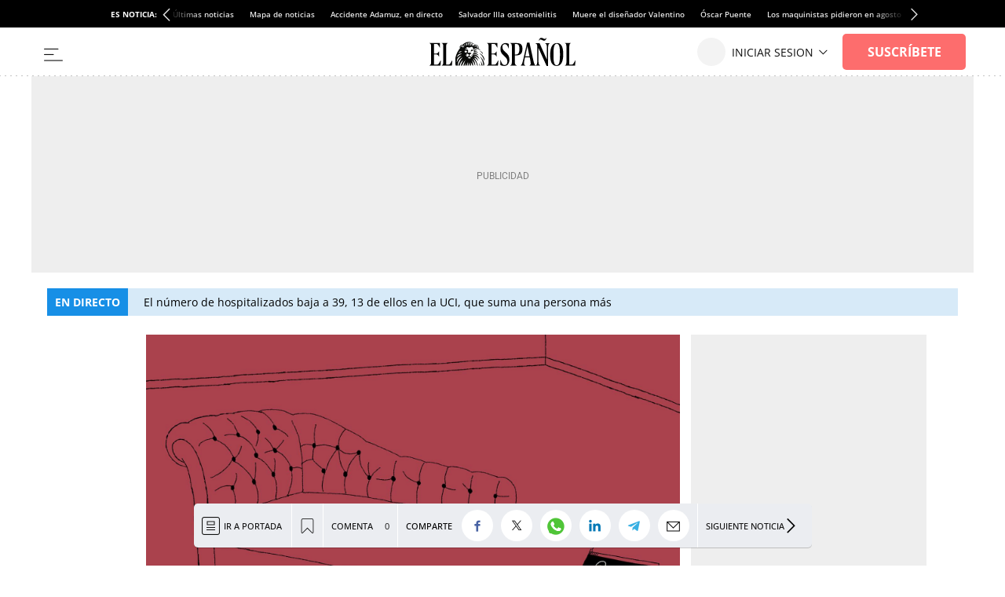

--- FILE ---
content_type: text/html; charset=UTF-8
request_url: https://www.elespanol.com/ciencia/20160429/120988150_0.html
body_size: 61293
content:
<!DOCTYPE html>
<html lang="es">    <head>

        <title>Rajoy, el fugitivo de sí mismo que no perdona</title>

        <link rel="preconnect" href="https://s2.elespanol.com">
            <link rel="preconnect" href="https://www.googletagmanager.com">
        <link rel="alternate" title="Ciencia" href="/rss/section/1005000/" type="application/rss+xml">
                <link rel="canonical" href="https://www.elespanol.com/ciencia/20160429/120988150_0.html">
                <link rel="amphtml" href="https://www.elespanol.com/ciencia/20160429/120988150_0.amp.html">
                <meta charset="UTF-8">
  <meta name="viewport" content="width=device-width, initial-scale=1.0, minimum-scale=1.0">
  <meta property="og:site_name" content="El Español">
  <meta property="fb:pages" content="693292367452833">
  <meta property="nrbi:sections" content="Ciencia">
  <meta name="description" content="Viaje a la mente del presidente en funciones&nbsp;cuando acaba la legislatura más corta y empieza una nueva campaña electoral.&nbsp;">
  <meta name="keywords" content="Psiquiatría,Psicología,Mariano Rajoy Brey,Problemas sociales,Ciencia">
  <meta name="news_keywords" content="Psiquiatría, Psicología, Mariano Rajoy Brey, Problemas sociales, Ciencia">
  <meta name="robots" content="max-image-preview:large">
  <meta property="nrbi:authors" content="Francisco Llorente *">
  <meta property="article:published_time" content="2016-04-30T02:35:02+02:00">
  <meta property="article:modified_time" content="2016-04-30T01:35:02+02:00">
  <meta property="article:tag" content="Mariano Rajoy Brey">
  <meta property="article:tag" content="Política">
  <meta property="article:tag" content="Problemas sociales">
  <meta property="article:tag" content="Psiquiatría">
  <meta property="article:tag" content="Psicología">
  <meta property="article:section" content="Ciencia">
  <meta property="mrf:sections" content="Ciencia">
  <meta property="og:type" content="article">
  <meta property="og:title" content="Rajoy, el fugitivo de s&iacute; mismo que no perdona">
  <meta property="og:url" content="https://www.elespanol.com/ciencia/20160429/120988150_0.html">
  <meta property="og:description" content="Viaje a la mente del presidente en funciones&amp;nbsp;cuando acaba la legislatura m&aacute;s corta y empieza una nueva campa&ntilde;a electoral.&amp;nbsp;">
  <meta property="og:image" content="https://s2.elespanol.com/2016/04/28/reportajes/reportajes_120749093_4309643_1706x1280.jpg">
  <meta property="og:image:width" content="1706">
  <meta property="og:image:height" content="1280">
  <meta property="fb:app_id" content="444081839135169">
  <meta name="twitter:card" content="summary_large_image">
  <meta name="twitter:site" content="@elespanolcom">
  <meta name="twitter:title" content="Rajoy, el fugitivo de s&iacute; mismo que no perdona">
  <meta name="twitter:description" content="Viaje a la mente del presidente en funciones&nbsp;cuando acaba la legislatura más corta y empieza una nueva campaña electoral.&nbsp;">
  <meta name="twitter:image" content="https://s2.elespanol.com/2016/04/28/reportajes/reportajes_120749093_4309643_1706x1280.jpg">
  
      <link rel="shortcut icon" type="image/x-icon" href="https://s2.elespanol.com/2020/02/26/favicon.ico">
    <link rel="icon" sizes="32x32" href="https://s2.elespanol.com/2022/10/04/32x32.png">
    <link rel="icon" sizes="96x96" href="https://s2.elespanol.com/2022/10/04/96x96.png">
    <link rel="icon" sizes="180x180" href="https://s2.elespanol.com/2022/10/04/180x180.png">

                    <style>
    :root {
    --networkColor:#191A1E;
    --hamburgerColor:#111;
    --background:#fff;
    --heightLogo:60px;
    --widthLogo:314px;
    --heightLogoReduced:36px;
    --widthLogoReduced:186px;
    --heightMobileLogo:34px;
    --widthMobileLogo:170px;
    --headerReducedSize:62px;
    --mainHeaderLogo_url:url(https://s3.elespanol.com/2025/04/07/logo-ee-positivo.svg);
    --mainHeaderLogoReduced_url:url(https://s3.elespanol.com/2025/04/07/logo-ee-positivo_1.svg);
    --mainHeaderTopBarLogo_url:url(https://s3.elespanol.com/2025/04/07/logo-ee-positivo_2.svg);
    --mainHeaderMobileLogoReduced_url:url(https://s3.elespanol.com/2025/04/07/logo-ee-positivo_3.svg);
    --showElEspanolLogo:1;
    --showDateHeader:1;
        }
</style>        
                                            <style type="text/css">.Story.Business .full-suscriptor-container::after{background:linear-gradient(180deg, rgba(254, 240, 231, 0.49) 13%, #fff0e6 82%, #fff0e6 99%)}@font-face{font-family:"IconosElEspanol";font-style:normal;font-weight:400;font-display:block;src:local("IconosElEspanol"),local("IconosElEspanol"),url("https://s2.elespanol.com/assets/story/v5/static/fonts/IconosElEspanol/IconosElEspanol.woff?d=17") format("woff"),url("https://s2.elespanol.com/assets/story/v5/static/fonts/IconosElEspanol/IconosElEspanol.svg?d=17#IconosElEspanol") format("svg")}@font-face{font-family:"Petrona";font-style:italic;font-display:swap;font-weight:100 900;unicode-range:U+0000-00FF,U+0131,U+0152-0153,U+02BB-02BC,U+02C6,U+02DA,U+02DC,U+0304,U+0308,U+0329,U+2000-206F,U+20AC,U+2122,U+2191,U+2193,U+2212,U+2215,U+FEFF,U+FFFD;src:url("https://s2.elespanol.com/assets/story/v5/static/fonts/fs-variable/petrona/petrona-latin-wght-italic.woff2") format("woff2-variations")}@font-face{font-family:"Petrona";font-style:normal;font-display:swap;font-weight:100 900;unicode-range:U+0000-00FF,U+0131,U+0152-0153,U+02BB-02BC,U+02C6,U+02DA,U+02DC,U+0304,U+0308,U+0329,U+2000-206F,U+20AC,U+2122,U+2191,U+2193,U+2212,U+2215,U+FEFF,U+FFFD;src:url("https://s2.elespanol.com/assets/story/v5/static/fonts/fs-variable/petrona/petrona-latin-wght-normal.woff2") format("woff2-variations")}@font-face{font-family:"Open Sans";font-style:italic;font-display:swap;font-weight:300 800;unicode-range:U+0000-00FF,U+0131,U+0152-0153,U+02BB-02BC,U+02C6,U+02DA,U+02DC,U+0304,U+0308,U+0329,U+2000-206F,U+20AC,U+2122,U+2191,U+2193,U+2212,U+2215,U+FEFF,U+FFFD;src:url("https://s2.elespanol.com/assets/story/v5/static/fonts/fs-variable/open-sans/open-sans-latin-wght-italic.woff2") format("woff2-variations")}@font-face{font-family:"Open Sans";font-style:normal;font-display:swap;font-weight:300 800;unicode-range:U+0000-00FF,U+0131,U+0152-0153,U+02BB-02BC,U+02C6,U+02DA,U+02DC,U+0304,U+0308,U+0329,U+2000-206F,U+20AC,U+2122,U+2191,U+2193,U+2212,U+2215,U+FEFF,U+FFFD;src:url("https://s2.elespanol.com/assets/story/v5/static/fonts/fs-variable/open-sans/open-sans-latin-wght-normal.woff2") format("woff2-variations")}@font-face{font-family:"Urbanist";font-style:italic;font-display:swap;font-weight:100 900;unicode-range:U+0000-00FF,U+0131,U+0152-0153,U+02BB-02BC,U+02C6,U+02DA,U+02DC,U+0304,U+0308,U+0329,U+2000-206F,U+20AC,U+2122,U+2191,U+2193,U+2212,U+2215,U+FEFF,U+FFFD;src:url("https://s2.elespanol.com/assets/story/v5/static/fonts/fs-variable/urbanist/urbanist-latin-wght-italic.woff2") format("woff2-variations")}@font-face{font-family:"Urbanist";font-style:normal;font-display:swap;font-weight:100 900;unicode-range:U+0000-00FF,U+0131,U+0152-0153,U+02BB-02BC,U+02C6,U+02DA,U+02DC,U+0304,U+0308,U+0329,U+2000-206F,U+20AC,U+2122,U+2191,U+2193,U+2212,U+2215,U+FEFF,U+FFFD;src:url("https://s2.elespanol.com/assets/story/v5/static/fonts/fs-variable/urbanist/urbanist-latin-wght-normal.woff2") format("woff2-variations")}@font-face{font-family:"Roboto Condensed";font-style:italic;font-display:swap;font-weight:100 900;unicode-range:U+0000-00FF,U+0131,U+0152-0153,U+02BB-02BC,U+02C6,U+02DA,U+02DC,U+0304,U+0308,U+0329,U+2000-206F,U+20AC,U+2122,U+2191,U+2193,U+2212,U+2215,U+FEFF,U+FFFD;src:url("https://s2.elespanol.com/assets/story/v5/static/fonts/fs-variable/roboto-condensed/roboto-condensed-latin-wght-italic.woff2") format("woff2-variations")}@font-face{font-family:"Roboto Condensed";font-style:normal;font-display:swap;font-weight:100 900;unicode-range:U+0000-00FF,U+0131,U+0152-0153,U+02BB-02BC,U+02C6,U+02DA,U+02DC,U+0304,U+0308,U+0329,U+2000-206F,U+20AC,U+2122,U+2191,U+2193,U+2212,U+2215,U+FEFF,U+FFFD;src:url("https://s2.elespanol.com/assets/story/v5/static/fonts/fs-variable/roboto-condensed/roboto-condensed-latin-wght-normal.woff2") format("woff2-variations")}@font-face{font-family:"Roboto Slab";font-style:normal;font-display:swap;font-weight:100 900;unicode-range:U+0000-00FF,U+0131,U+0152-0153,U+02BB-02BC,U+02C6,U+02DA,U+02DC,U+0304,U+0308,U+0329,U+2000-206F,U+20AC,U+2122,U+2191,U+2193,U+2212,U+2215,U+FEFF,U+FFFD;src:url("https://s2.elespanol.com/assets/story/v5/static/fonts/fs-variable/roboto-slab/roboto-slab-latin-wght-normal.woff2") format("woff2-variations")}@font-face{font-family:"Playfair Display";font-style:italic;font-display:swap;font-weight:400 900;unicode-range:U+0000-00FF,U+0131,U+0152-0153,U+02BB-02BC,U+02C6,U+02DA,U+02DC,U+0304,U+0308,U+0329,U+2000-206F,U+20AC,U+2122,U+2191,U+2193,U+2212,U+2215,U+FEFF,U+FFFD;src:url("https://s2.elespanol.com/assets/story/v5/static/fonts/fs-variable/playfair-display/playfair-display-latin-wght-italic.woff2") format("woff2-variations")}@font-face{font-family:"Playfair Display";font-style:normal;font-display:swap;font-weight:400 900;unicode-range:U+0000-00FF,U+0131,U+0152-0153,U+02BB-02BC,U+02C6,U+02DA,U+02DC,U+0304,U+0308,U+0329,U+2000-206F,U+20AC,U+2122,U+2191,U+2193,U+2212,U+2215,U+FEFF,U+FFFD;src:url("https://s2.elespanol.com/assets/story/v5/static/fonts/fs-variable/playfair-display/playfair-display-latin-wght-normal.woff2") format("woff2-variations")}@font-face{font-family:"Noto Serif";font-style:italic;font-display:swap;font-weight:100 900;unicode-range:U+0000-00FF,U+0131,U+0152-0153,U+02BB-02BC,U+02C6,U+02DA,U+02DC,U+0304,U+0308,U+0329,U+2000-206F,U+20AC,U+2122,U+2191,U+2193,U+2212,U+2215,U+FEFF,U+FFFD;src:url("https://s2.elespanol.com/assets/story/v5/static/fonts/fs-variable/noto-serif/noto-serif-latin-wght-italic.woff2") format("woff2-variations")}@font-face{font-family:"Noto Serif";font-style:normal;font-display:swap;font-weight:100 900;unicode-range:U+0000-00FF,U+0131,U+0152-0153,U+02BB-02BC,U+02C6,U+02DA,U+02DC,U+0304,U+0308,U+0329,U+2000-206F,U+20AC,U+2122,U+2191,U+2193,U+2212,U+2215,U+FEFF,U+FFFD;src:url("https://s2.elespanol.com/assets/story/v5/static/fonts/fs-variable/noto-serif/noto-serif-latin-wght-normal.woff2") format("woff2-variations")}@font-face{font-family:"Outfit";font-style:normal;font-display:swap;font-weight:100 900;unicode-range:U+0000-00FF,U+0131,U+0152-0153,U+02BB-02BC,U+02C6,U+02DA,U+02DC,U+0304,U+0308,U+0329,U+2000-206F,U+20AC,U+2122,U+2191,U+2193,U+2212,U+2215,U+FEFF,U+FFFD;src:url("https://s2.elespanol.com/assets/story/v5/static/fonts/fs-variable/outfit/outfit-latin-wght-normal.woff2") format("woff2-variations")}@font-face{font-family:"Crimson Pro Variable";font-style:italic;font-display:swap;font-weight:200 900;unicode-range:U+0000-00FF,U+0131,U+0152-0153,U+02BB-02BC,U+02C6,U+02DA,U+02DC,U+0304,U+0308,U+0329,U+2000-206F,U+20AC,U+2122,U+2191,U+2193,U+2212,U+2215,U+FEFF,U+FFFD;src:url("https://s2.elespanol.com/assets/story/v5/static/fonts/fs-variable/crimson-pro/crimson-pro-latin-wght-italic.woff2") format("woff2-variations")}@font-face{font-family:"Crimson Pro Variable";font-style:normal;font-display:swap;font-weight:200 900;unicode-range:U+0000-00FF,U+0131,U+0152-0153,U+02BB-02BC,U+02C6,U+02DA,U+02DC,U+0304,U+0308,U+0329,U+2000-206F,U+20AC,U+2122,U+2191,U+2193,U+2212,U+2215,U+FEFF,U+FFFD;src:url("https://s2.elespanol.com/assets/story/v5/static/fonts/fs-variable/crimson-pro/crimson-pro-latin-wght-normal.woff2") format("woff2-variations")}@font-face{font-family:"Fjalla One";font-style:normal;font-display:swap;font-weight:400;unicode-range:U+0000-00FF,U+0131,U+0152-0153,U+02BB-02BC,U+02C6,U+02DA,U+02DC,U+0304,U+0308,U+0329,U+2000-206F,U+20AC,U+2122,U+2191,U+2193,U+2212,U+2215,U+FEFF,U+FFFD;src:url("https://s2.elespanol.com/assets/story/v5/static/fonts/fs/fjalla-one/fjalla-one-latin-400-normal.woff2") format("woff2"),url("https://s2.elespanol.com/assets/story/v5/static/fonts/fs/fjalla-one/fjalla-one-latin-400-normal.woff") format("woff")}@font-face{font-family:"Fira Sans";font-style:italic;font-display:swap;font-weight:100;unicode-range:U+0000-00FF,U+0131,U+0152-0153,U+02BB-02BC,U+02C6,U+02DA,U+02DC,U+0304,U+0308,U+0329,U+2000-206F,U+20AC,U+2122,U+2191,U+2193,U+2212,U+2215,U+FEFF,U+FFFD;src:url("https://s2.elespanol.com/assets/story/v5/static/fonts/fs/fira-sans/fira-sans-latin-100-italic.woff2") format("woff2"),url("https://s2.elespanol.com/assets/story/v5/static/fonts/fs/fira-sans/fira-sans-latin-100-italic.woff") format("woff")}@font-face{font-family:"Fira Sans";font-style:normal;font-display:swap;font-weight:100;unicode-range:U+0000-00FF,U+0131,U+0152-0153,U+02BB-02BC,U+02C6,U+02DA,U+02DC,U+0304,U+0308,U+0329,U+2000-206F,U+20AC,U+2122,U+2191,U+2193,U+2212,U+2215,U+FEFF,U+FFFD;src:url("https://s2.elespanol.com/assets/story/v5/static/fonts/fs/fira-sans/fira-sans-latin-100-normal.woff2") format("woff2"),url("https://s2.elespanol.com/assets/story/v5/static/fonts/fs/fira-sans/fira-sans-latin-100-normal.woff") format("woff")}@font-face{font-family:"Fira Sans";font-style:italic;font-display:swap;font-weight:200;unicode-range:U+0000-00FF,U+0131,U+0152-0153,U+02BB-02BC,U+02C6,U+02DA,U+02DC,U+0304,U+0308,U+0329,U+2000-206F,U+20AC,U+2122,U+2191,U+2193,U+2212,U+2215,U+FEFF,U+FFFD;src:url("https://s2.elespanol.com/assets/story/v5/static/fonts/fs/fira-sans/fira-sans-latin-200-italic.woff2") format("woff2"),url("https://s2.elespanol.com/assets/story/v5/static/fonts/fs/fira-sans/fira-sans-latin-200-italic.woff") format("woff")}@font-face{font-family:"Fira Sans";font-style:normal;font-display:swap;font-weight:200;unicode-range:U+0000-00FF,U+0131,U+0152-0153,U+02BB-02BC,U+02C6,U+02DA,U+02DC,U+0304,U+0308,U+0329,U+2000-206F,U+20AC,U+2122,U+2191,U+2193,U+2212,U+2215,U+FEFF,U+FFFD;src:url("https://s2.elespanol.com/assets/story/v5/static/fonts/fs/fira-sans/fira-sans-latin-200-normal.woff2") format("woff2"),url("https://s2.elespanol.com/assets/story/v5/static/fonts/fs/fira-sans/fira-sans-latin-200-normal.woff") format("woff")}@font-face{font-family:"Fira Sans";font-style:italic;font-display:swap;font-weight:300;unicode-range:U+0000-00FF,U+0131,U+0152-0153,U+02BB-02BC,U+02C6,U+02DA,U+02DC,U+0304,U+0308,U+0329,U+2000-206F,U+20AC,U+2122,U+2191,U+2193,U+2212,U+2215,U+FEFF,U+FFFD;src:url("https://s2.elespanol.com/assets/story/v5/static/fonts/fs/fira-sans/fira-sans-latin-300-italic.woff2") format("woff2"),url("https://s2.elespanol.com/assets/story/v5/static/fonts/fs/fira-sans/fira-sans-latin-300-italic.woff") format("woff")}@font-face{font-family:"Fira Sans";font-style:normal;font-display:swap;font-weight:300;unicode-range:U+0000-00FF,U+0131,U+0152-0153,U+02BB-02BC,U+02C6,U+02DA,U+02DC,U+0304,U+0308,U+0329,U+2000-206F,U+20AC,U+2122,U+2191,U+2193,U+2212,U+2215,U+FEFF,U+FFFD;src:url("https://s2.elespanol.com/assets/story/v5/static/fonts/fs/fira-sans/fira-sans-latin-300-normal.woff2") format("woff2"),url("https://s2.elespanol.com/assets/story/v5/static/fonts/fs/fira-sans/fira-sans-latin-300-normal.woff") format("woff")}@font-face{font-family:"Fira Sans";font-style:italic;font-display:swap;font-weight:400;unicode-range:U+0000-00FF,U+0131,U+0152-0153,U+02BB-02BC,U+02C6,U+02DA,U+02DC,U+0304,U+0308,U+0329,U+2000-206F,U+20AC,U+2122,U+2191,U+2193,U+2212,U+2215,U+FEFF,U+FFFD;src:url("https://s2.elespanol.com/assets/story/v5/static/fonts/fs/fira-sans/fira-sans-latin-400-italic.woff2") format("woff2"),url("https://s2.elespanol.com/assets/story/v5/static/fonts/fs/fira-sans/fira-sans-latin-400-italic.woff") format("woff")}@font-face{font-family:"Fira Sans";font-style:normal;font-display:swap;font-weight:400;unicode-range:U+0000-00FF,U+0131,U+0152-0153,U+02BB-02BC,U+02C6,U+02DA,U+02DC,U+0304,U+0308,U+0329,U+2000-206F,U+20AC,U+2122,U+2191,U+2193,U+2212,U+2215,U+FEFF,U+FFFD;src:url("https://s2.elespanol.com/assets/story/v5/static/fonts/fs/fira-sans/fira-sans-latin-400-normal.woff2") format("woff2"),url("https://s2.elespanol.com/assets/story/v5/static/fonts/fs/fira-sans/fira-sans-latin-400-normal.woff") format("woff")}@font-face{font-family:"Fira Sans";font-style:italic;font-display:swap;font-weight:500;unicode-range:U+0000-00FF,U+0131,U+0152-0153,U+02BB-02BC,U+02C6,U+02DA,U+02DC,U+0304,U+0308,U+0329,U+2000-206F,U+20AC,U+2122,U+2191,U+2193,U+2212,U+2215,U+FEFF,U+FFFD;src:url("https://s2.elespanol.com/assets/story/v5/static/fonts/fs/fira-sans/fira-sans-latin-500-italic.woff2") format("woff2"),url("https://s2.elespanol.com/assets/story/v5/static/fonts/fs/fira-sans/fira-sans-latin-500-italic.woff") format("woff")}@font-face{font-family:"Fira Sans";font-style:normal;font-display:swap;font-weight:500;unicode-range:U+0000-00FF,U+0131,U+0152-0153,U+02BB-02BC,U+02C6,U+02DA,U+02DC,U+0304,U+0308,U+0329,U+2000-206F,U+20AC,U+2122,U+2191,U+2193,U+2212,U+2215,U+FEFF,U+FFFD;src:url("https://s2.elespanol.com/assets/story/v5/static/fonts/fs/fira-sans/fira-sans-latin-500-normal.woff2") format("woff2"),url("https://s2.elespanol.com/assets/story/v5/static/fonts/fs/fira-sans/fira-sans-latin-500-normal.woff") format("woff")}@font-face{font-family:"Fira Sans";font-style:italic;font-display:swap;font-weight:600;unicode-range:U+0000-00FF,U+0131,U+0152-0153,U+02BB-02BC,U+02C6,U+02DA,U+02DC,U+0304,U+0308,U+0329,U+2000-206F,U+20AC,U+2122,U+2191,U+2193,U+2212,U+2215,U+FEFF,U+FFFD;src:url("https://s2.elespanol.com/assets/story/v5/static/fonts/fs/fira-sans/fira-sans-latin-600-italic.woff2") format("woff2"),url("https://s2.elespanol.com/assets/story/v5/static/fonts/fs/fira-sans/fira-sans-latin-600-italic.woff") format("woff")}@font-face{font-family:"Fira Sans";font-style:normal;font-display:swap;font-weight:600;unicode-range:U+0000-00FF,U+0131,U+0152-0153,U+02BB-02BC,U+02C6,U+02DA,U+02DC,U+0304,U+0308,U+0329,U+2000-206F,U+20AC,U+2122,U+2191,U+2193,U+2212,U+2215,U+FEFF,U+FFFD;src:url("https://s2.elespanol.com/assets/story/v5/static/fonts/fs/fira-sans/fira-sans-latin-600-normal.woff2") format("woff2"),url("https://s2.elespanol.com/assets/story/v5/static/fonts/fs/fira-sans/fira-sans-latin-600-normal.woff") format("woff")}@font-face{font-family:"Fira Sans";font-style:italic;font-display:swap;font-weight:700;unicode-range:U+0000-00FF,U+0131,U+0152-0153,U+02BB-02BC,U+02C6,U+02DA,U+02DC,U+0304,U+0308,U+0329,U+2000-206F,U+20AC,U+2122,U+2191,U+2193,U+2212,U+2215,U+FEFF,U+FFFD;src:url("https://s2.elespanol.com/assets/story/v5/static/fonts/fs/fira-sans/fira-sans-latin-700-italic.woff2") format("woff2"),url("https://s2.elespanol.com/assets/story/v5/static/fonts/fs/fira-sans/fira-sans-latin-700-italic.woff") format("woff")}@font-face{font-family:"Fira Sans";font-style:normal;font-display:swap;font-weight:700;unicode-range:U+0000-00FF,U+0131,U+0152-0153,U+02BB-02BC,U+02C6,U+02DA,U+02DC,U+0304,U+0308,U+0329,U+2000-206F,U+20AC,U+2122,U+2191,U+2193,U+2212,U+2215,U+FEFF,U+FFFD;src:url("https://s2.elespanol.com/assets/story/v5/static/fonts/fs/fira-sans/fira-sans-latin-700-normal.woff2") format("woff2"),url("https://s2.elespanol.com/assets/story/v5/static/fonts/fs/fira-sans/fira-sans-latin-700-normal.woff") format("woff")}@font-face{font-family:"Fira Sans";font-style:italic;font-display:swap;font-weight:800;unicode-range:U+0000-00FF,U+0131,U+0152-0153,U+02BB-02BC,U+02C6,U+02DA,U+02DC,U+0304,U+0308,U+0329,U+2000-206F,U+20AC,U+2122,U+2191,U+2193,U+2212,U+2215,U+FEFF,U+FFFD;src:url("https://s2.elespanol.com/assets/story/v5/static/fonts/fs/fira-sans/fira-sans-latin-800-italic.woff2") format("woff2"),url("https://s2.elespanol.com/assets/story/v5/static/fonts/fs/fira-sans/fira-sans-latin-800-italic.woff") format("woff")}@font-face{font-family:"Fira Sans";font-style:normal;font-display:swap;font-weight:800;unicode-range:U+0000-00FF,U+0131,U+0152-0153,U+02BB-02BC,U+02C6,U+02DA,U+02DC,U+0304,U+0308,U+0329,U+2000-206F,U+20AC,U+2122,U+2191,U+2193,U+2212,U+2215,U+FEFF,U+FFFD;src:url("https://s2.elespanol.com/assets/story/v5/static/fonts/fs/fira-sans/fira-sans-latin-800-normal.woff2") format("woff2"),url("https://s2.elespanol.com/assets/story/v5/static/fonts/fs/fira-sans/fira-sans-latin-800-normal.woff") format("woff")}@font-face{font-family:"Fira Sans";font-style:italic;font-display:swap;font-weight:900;unicode-range:U+0000-00FF,U+0131,U+0152-0153,U+02BB-02BC,U+02C6,U+02DA,U+02DC,U+0304,U+0308,U+0329,U+2000-206F,U+20AC,U+2122,U+2191,U+2193,U+2212,U+2215,U+FEFF,U+FFFD;src:url("https://s2.elespanol.com/assets/story/v5/static/fonts/fs/fira-sans/fira-sans-latin-900-italic.woff2") format("woff2"),url("https://s2.elespanol.com/assets/story/v5/static/fonts/fs/fira-sans/fira-sans-latin-900-italic.woff") format("woff")}@font-face{font-family:"Fira Sans";font-style:normal;font-display:swap;font-weight:900;unicode-range:U+0000-00FF,U+0131,U+0152-0153,U+02BB-02BC,U+02C6,U+02DA,U+02DC,U+0304,U+0308,U+0329,U+2000-206F,U+20AC,U+2122,U+2191,U+2193,U+2212,U+2215,U+FEFF,U+FFFD;src:url("https://s2.elespanol.com/assets/story/v5/static/fonts/fs/fira-sans/fira-sans-latin-900-normal.woff2") format("woff2"),url("https://s2.elespanol.com/assets/story/v5/static/fonts/fs/fira-sans/fira-sans-latin-900-normal.woff") format("woff")}@font-face{font-family:"Merriweather";font-style:italic;font-display:swap;font-weight:300;unicode-range:U+0000-00FF,U+0131,U+0152-0153,U+02BB-02BC,U+02C6,U+02DA,U+02DC,U+0304,U+0308,U+0329,U+2000-206F,U+20AC,U+2122,U+2191,U+2193,U+2212,U+2215,U+FEFF,U+FFFD;src:url("https://s2.elespanol.com/assets/story/v5/static/fonts/fs/merriweather/merriweather-latin-300-italic.woff2") format("woff2"),url("https://s2.elespanol.com/assets/story/v5/static/fonts/fs/merriweather/merriweather-latin-300-italic.woff") format("woff")}@font-face{font-family:"Merriweather";font-style:normal;font-display:swap;font-weight:300;unicode-range:U+0000-00FF,U+0131,U+0152-0153,U+02BB-02BC,U+02C6,U+02DA,U+02DC,U+0304,U+0308,U+0329,U+2000-206F,U+20AC,U+2122,U+2191,U+2193,U+2212,U+2215,U+FEFF,U+FFFD;src:url("https://s2.elespanol.com/assets/story/v5/static/fonts/fs/merriweather/merriweather-latin-300-normal.woff2") format("woff2"),url("https://s2.elespanol.com/assets/story/v5/static/fonts/fs/merriweather/merriweather-latin-300-normal.woff") format("woff")}@font-face{font-family:"Merriweather";font-style:italic;font-display:swap;font-weight:400;unicode-range:U+0000-00FF,U+0131,U+0152-0153,U+02BB-02BC,U+02C6,U+02DA,U+02DC,U+0304,U+0308,U+0329,U+2000-206F,U+20AC,U+2122,U+2191,U+2193,U+2212,U+2215,U+FEFF,U+FFFD;src:url("https://s2.elespanol.com/assets/story/v5/static/fonts/fs/merriweather/merriweather-latin-400-italic.woff2") format("woff2"),url("https://s2.elespanol.com/assets/story/v5/static/fonts/fs/merriweather/merriweather-latin-400-italic.woff") format("woff")}@font-face{font-family:"Merriweather";font-style:normal;font-display:swap;font-weight:400;unicode-range:U+0000-00FF,U+0131,U+0152-0153,U+02BB-02BC,U+02C6,U+02DA,U+02DC,U+0304,U+0308,U+0329,U+2000-206F,U+20AC,U+2122,U+2191,U+2193,U+2212,U+2215,U+FEFF,U+FFFD;src:url("https://s2.elespanol.com/assets/story/v5/static/fonts/fs/merriweather/merriweather-latin-400-normal.woff2") format("woff2"),url("https://s2.elespanol.com/assets/story/v5/static/fonts/fs/merriweather/merriweather-latin-400-normal.woff") format("woff")}@font-face{font-family:"Merriweather";font-style:italic;font-display:swap;font-weight:500;unicode-range:U+0000-00FF,U+0131,U+0152-0153,U+02BB-02BC,U+02C6,U+02DA,U+02DC,U+0304,U+0308,U+0329,U+2000-206F,U+20AC,U+2122,U+2191,U+2193,U+2212,U+2215,U+FEFF,U+FFFD;src:url("https://s2.elespanol.com/assets/story/v5/static/fonts/fs/merriweather/merriweather-latin-500-italic.woff2") format("woff2"),url("https://s2.elespanol.com/assets/story/v5/static/fonts/fs/merriweather/merriweather-latin-500-italic.woff") format("woff")}@font-face{font-family:"Merriweather";font-style:normal;font-display:swap;font-weight:500;unicode-range:U+0000-00FF,U+0131,U+0152-0153,U+02BB-02BC,U+02C6,U+02DA,U+02DC,U+0304,U+0308,U+0329,U+2000-206F,U+20AC,U+2122,U+2191,U+2193,U+2212,U+2215,U+FEFF,U+FFFD;src:url("https://s2.elespanol.com/assets/story/v5/static/fonts/fs/merriweather/merriweather-latin-500-normal.woff2") format("woff2"),url("https://s2.elespanol.com/assets/story/v5/static/fonts/fs/merriweather/merriweather-latin-500-normal.woff") format("woff")}@font-face{font-family:"Merriweather";font-style:italic;font-display:swap;font-weight:600;unicode-range:U+0000-00FF,U+0131,U+0152-0153,U+02BB-02BC,U+02C6,U+02DA,U+02DC,U+0304,U+0308,U+0329,U+2000-206F,U+20AC,U+2122,U+2191,U+2193,U+2212,U+2215,U+FEFF,U+FFFD;src:url("https://s2.elespanol.com/assets/story/v5/static/fonts/fs/merriweather/merriweather-latin-600-italic.woff2") format("woff2"),url("https://s2.elespanol.com/assets/story/v5/static/fonts/fs/merriweather/merriweather-latin-600-italic.woff") format("woff")}@font-face{font-family:"Merriweather";font-style:normal;font-display:swap;font-weight:600;unicode-range:U+0000-00FF,U+0131,U+0152-0153,U+02BB-02BC,U+02C6,U+02DA,U+02DC,U+0304,U+0308,U+0329,U+2000-206F,U+20AC,U+2122,U+2191,U+2193,U+2212,U+2215,U+FEFF,U+FFFD;src:url("https://s2.elespanol.com/assets/story/v5/static/fonts/fs/merriweather/merriweather-latin-600-normal.woff2") format("woff2"),url("https://s2.elespanol.com/assets/story/v5/static/fonts/fs/merriweather/merriweather-latin-600-normal.woff") format("woff")}@font-face{font-family:"Merriweather";font-style:italic;font-display:swap;font-weight:700;unicode-range:U+0000-00FF,U+0131,U+0152-0153,U+02BB-02BC,U+02C6,U+02DA,U+02DC,U+0304,U+0308,U+0329,U+2000-206F,U+20AC,U+2122,U+2191,U+2193,U+2212,U+2215,U+FEFF,U+FFFD;src:url("https://s2.elespanol.com/assets/story/v5/static/fonts/fs/merriweather/merriweather-latin-700-italic.woff2") format("woff2"),url("https://s2.elespanol.com/assets/story/v5/static/fonts/fs/merriweather/merriweather-latin-700-italic.woff") format("woff")}@font-face{font-family:"Merriweather";font-style:normal;font-display:swap;font-weight:700;unicode-range:U+0000-00FF,U+0131,U+0152-0153,U+02BB-02BC,U+02C6,U+02DA,U+02DC,U+0304,U+0308,U+0329,U+2000-206F,U+20AC,U+2122,U+2191,U+2193,U+2212,U+2215,U+FEFF,U+FFFD;src:url("https://s2.elespanol.com/assets/story/v5/static/fonts/fs/merriweather/merriweather-latin-700-normal.woff2") format("woff2"),url("https://s2.elespanol.com/assets/story/v5/static/fonts/fs/merriweather/merriweather-latin-700-normal.woff") format("woff")}@font-face{font-family:"Merriweather";font-style:italic;font-display:swap;font-weight:800;unicode-range:U+0000-00FF,U+0131,U+0152-0153,U+02BB-02BC,U+02C6,U+02DA,U+02DC,U+0304,U+0308,U+0329,U+2000-206F,U+20AC,U+2122,U+2191,U+2193,U+2212,U+2215,U+FEFF,U+FFFD;src:url("https://s2.elespanol.com/assets/story/v5/static/fonts/fs/merriweather/merriweather-latin-800-italic.woff2") format("woff2"),url("https://s2.elespanol.com/assets/story/v5/static/fonts/fs/merriweather/merriweather-latin-800-italic.woff") format("woff")}@font-face{font-family:"Merriweather";font-style:normal;font-display:swap;font-weight:800;unicode-range:U+0000-00FF,U+0131,U+0152-0153,U+02BB-02BC,U+02C6,U+02DA,U+02DC,U+0304,U+0308,U+0329,U+2000-206F,U+20AC,U+2122,U+2191,U+2193,U+2212,U+2215,U+FEFF,U+FFFD;src:url("https://s2.elespanol.com/assets/story/v5/static/fonts/fs/merriweather/merriweather-latin-800-normal.woff2") format("woff2"),url("https://s2.elespanol.com/assets/story/v5/static/fonts/fs/merriweather/merriweather-latin-800-normal.woff") format("woff")}@font-face{font-family:"Merriweather";font-style:italic;font-display:swap;font-weight:900;unicode-range:U+0000-00FF,U+0131,U+0152-0153,U+02BB-02BC,U+02C6,U+02DA,U+02DC,U+0304,U+0308,U+0329,U+2000-206F,U+20AC,U+2122,U+2191,U+2193,U+2212,U+2215,U+FEFF,U+FFFD;src:url("https://s2.elespanol.com/assets/story/v5/static/fonts/fs/merriweather/merriweather-latin-900-italic.woff2") format("woff2"),url("https://s2.elespanol.com/assets/story/v5/static/fonts/fs/merriweather/merriweather-latin-900-italic.woff") format("woff")}@font-face{font-family:"Merriweather";font-style:normal;font-display:swap;font-weight:900;unicode-range:U+0000-00FF,U+0131,U+0152-0153,U+02BB-02BC,U+02C6,U+02DA,U+02DC,U+0304,U+0308,U+0329,U+2000-206F,U+20AC,U+2122,U+2191,U+2193,U+2212,U+2215,U+FEFF,U+FFFD;src:url("https://s2.elespanol.com/assets/story/v5/static/fonts/fs/merriweather/merriweather-latin-900-normal.woff2") format("woff2"),url("https://s2.elespanol.com/assets/story/v5/static/fonts/fs/merriweather/merriweather-latin-900-normal.woff") format("woff")}@font-face{font-family:"Roboto";font-style:italic;font-display:swap;font-weight:100;unicode-range:U+0000-00FF,U+0131,U+0152-0153,U+02BB-02BC,U+02C6,U+02DA,U+02DC,U+0304,U+0308,U+0329,U+2000-206F,U+20AC,U+2122,U+2191,U+2193,U+2212,U+2215,U+FEFF,U+FFFD;src:url("https://s2.elespanol.com/assets/story/v5/static/fonts/fs/roboto/roboto-latin-100-italic.woff2") format("woff2"),url("https://s2.elespanol.com/assets/story/v5/static/fonts/fs/roboto/roboto-latin-100-italic.woff") format("woff")}@font-face{font-family:"Roboto";font-style:normal;font-display:swap;font-weight:100;unicode-range:U+0000-00FF,U+0131,U+0152-0153,U+02BB-02BC,U+02C6,U+02DA,U+02DC,U+0304,U+0308,U+0329,U+2000-206F,U+20AC,U+2122,U+2191,U+2193,U+2212,U+2215,U+FEFF,U+FFFD;src:url("https://s2.elespanol.com/assets/story/v5/static/fonts/fs/roboto/roboto-latin-100-normal.woff2") format("woff2"),url("https://s2.elespanol.com/assets/story/v5/static/fonts/fs/roboto/roboto-latin-100-normal.woff") format("woff")}@font-face{font-family:"Roboto";font-style:italic;font-display:swap;font-weight:200;unicode-range:U+0000-00FF,U+0131,U+0152-0153,U+02BB-02BC,U+02C6,U+02DA,U+02DC,U+0304,U+0308,U+0329,U+2000-206F,U+20AC,U+2122,U+2191,U+2193,U+2212,U+2215,U+FEFF,U+FFFD;src:url("https://s2.elespanol.com/assets/story/v5/static/fonts/fs/roboto/roboto-latin-200-italic.woff2") format("woff2"),url("https://s2.elespanol.com/assets/story/v5/static/fonts/fs/roboto/roboto-latin-200-italic.woff") format("woff")}@font-face{font-family:"Roboto";font-style:normal;font-display:swap;font-weight:200;unicode-range:U+0000-00FF,U+0131,U+0152-0153,U+02BB-02BC,U+02C6,U+02DA,U+02DC,U+0304,U+0308,U+0329,U+2000-206F,U+20AC,U+2122,U+2191,U+2193,U+2212,U+2215,U+FEFF,U+FFFD;src:url("https://s2.elespanol.com/assets/story/v5/static/fonts/fs/roboto/roboto-latin-200-normal.woff2") format("woff2"),url("https://s2.elespanol.com/assets/story/v5/static/fonts/fs/roboto/roboto-latin-200-normal.woff") format("woff")}@font-face{font-family:"Roboto";font-style:italic;font-display:swap;font-weight:300;unicode-range:U+0000-00FF,U+0131,U+0152-0153,U+02BB-02BC,U+02C6,U+02DA,U+02DC,U+0304,U+0308,U+0329,U+2000-206F,U+20AC,U+2122,U+2191,U+2193,U+2212,U+2215,U+FEFF,U+FFFD;src:url("https://s2.elespanol.com/assets/story/v5/static/fonts/fs/roboto/roboto-latin-300-italic.woff2") format("woff2"),url("https://s2.elespanol.com/assets/story/v5/static/fonts/fs/roboto/roboto-latin-300-italic.woff") format("woff")}@font-face{font-family:"Roboto";font-style:normal;font-display:swap;font-weight:300;unicode-range:U+0000-00FF,U+0131,U+0152-0153,U+02BB-02BC,U+02C6,U+02DA,U+02DC,U+0304,U+0308,U+0329,U+2000-206F,U+20AC,U+2122,U+2191,U+2193,U+2212,U+2215,U+FEFF,U+FFFD;src:url("https://s2.elespanol.com/assets/story/v5/static/fonts/fs/roboto/roboto-latin-300-normal.woff2") format("woff2"),url("https://s2.elespanol.com/assets/story/v5/static/fonts/fs/roboto/roboto-latin-300-normal.woff") format("woff")}@font-face{font-family:"Roboto";font-style:italic;font-display:swap;font-weight:400;unicode-range:U+0000-00FF,U+0131,U+0152-0153,U+02BB-02BC,U+02C6,U+02DA,U+02DC,U+0304,U+0308,U+0329,U+2000-206F,U+20AC,U+2122,U+2191,U+2193,U+2212,U+2215,U+FEFF,U+FFFD;src:url("https://s2.elespanol.com/assets/story/v5/static/fonts/fs/roboto/roboto-latin-400-italic.woff2") format("woff2"),url("https://s2.elespanol.com/assets/story/v5/static/fonts/fs/roboto/roboto-latin-400-italic.woff") format("woff")}@font-face{font-family:"Roboto";font-style:normal;font-display:swap;font-weight:400;unicode-range:U+0000-00FF,U+0131,U+0152-0153,U+02BB-02BC,U+02C6,U+02DA,U+02DC,U+0304,U+0308,U+0329,U+2000-206F,U+20AC,U+2122,U+2191,U+2193,U+2212,U+2215,U+FEFF,U+FFFD;src:url("https://s2.elespanol.com/assets/story/v5/static/fonts/fs/roboto/roboto-latin-400-normal.woff2") format("woff2"),url("https://s2.elespanol.com/assets/story/v5/static/fonts/fs/roboto/roboto-latin-400-normal.woff") format("woff")}@font-face{font-family:"Roboto";font-style:italic;font-display:swap;font-weight:500;unicode-range:U+0000-00FF,U+0131,U+0152-0153,U+02BB-02BC,U+02C6,U+02DA,U+02DC,U+0304,U+0308,U+0329,U+2000-206F,U+20AC,U+2122,U+2191,U+2193,U+2212,U+2215,U+FEFF,U+FFFD;src:url("https://s2.elespanol.com/assets/story/v5/static/fonts/fs/roboto/roboto-latin-500-italic.woff2") format("woff2"),url("https://s2.elespanol.com/assets/story/v5/static/fonts/fs/roboto/roboto-latin-500-italic.woff") format("woff")}@font-face{font-family:"Roboto";font-style:normal;font-display:swap;font-weight:500;unicode-range:U+0000-00FF,U+0131,U+0152-0153,U+02BB-02BC,U+02C6,U+02DA,U+02DC,U+0304,U+0308,U+0329,U+2000-206F,U+20AC,U+2122,U+2191,U+2193,U+2212,U+2215,U+FEFF,U+FFFD;src:url("https://s2.elespanol.com/assets/story/v5/static/fonts/fs/roboto/roboto-latin-500-normal.woff2") format("woff2"),url("https://s2.elespanol.com/assets/story/v5/static/fonts/fs/roboto/roboto-latin-500-normal.woff") format("woff")}@font-face{font-family:"Roboto";font-style:italic;font-display:swap;font-weight:600;unicode-range:U+0000-00FF,U+0131,U+0152-0153,U+02BB-02BC,U+02C6,U+02DA,U+02DC,U+0304,U+0308,U+0329,U+2000-206F,U+20AC,U+2122,U+2191,U+2193,U+2212,U+2215,U+FEFF,U+FFFD;src:url("https://s2.elespanol.com/assets/story/v5/static/fonts/fs/roboto/roboto-latin-600-italic.woff2") format("woff2"),url("https://s2.elespanol.com/assets/story/v5/static/fonts/fs/roboto/roboto-latin-600-italic.woff") format("woff")}@font-face{font-family:"Roboto";font-style:normal;font-display:swap;font-weight:600;unicode-range:U+0000-00FF,U+0131,U+0152-0153,U+02BB-02BC,U+02C6,U+02DA,U+02DC,U+0304,U+0308,U+0329,U+2000-206F,U+20AC,U+2122,U+2191,U+2193,U+2212,U+2215,U+FEFF,U+FFFD;src:url("https://s2.elespanol.com/assets/story/v5/static/fonts/fs/roboto/roboto-latin-600-normal.woff2") format("woff2"),url("https://s2.elespanol.com/assets/story/v5/static/fonts/fs/roboto/roboto-latin-600-normal.woff") format("woff")}@font-face{font-family:"Roboto";font-style:italic;font-display:swap;font-weight:700;unicode-range:U+0000-00FF,U+0131,U+0152-0153,U+02BB-02BC,U+02C6,U+02DA,U+02DC,U+0304,U+0308,U+0329,U+2000-206F,U+20AC,U+2122,U+2191,U+2193,U+2212,U+2215,U+FEFF,U+FFFD;src:url("https://s2.elespanol.com/assets/story/v5/static/fonts/fs/roboto/roboto-latin-700-italic.woff2") format("woff2"),url("https://s2.elespanol.com/assets/story/v5/static/fonts/fs/roboto/roboto-latin-700-italic.woff") format("woff")}@font-face{font-family:"Roboto";font-style:normal;font-display:swap;font-weight:700;unicode-range:U+0000-00FF,U+0131,U+0152-0153,U+02BB-02BC,U+02C6,U+02DA,U+02DC,U+0304,U+0308,U+0329,U+2000-206F,U+20AC,U+2122,U+2191,U+2193,U+2212,U+2215,U+FEFF,U+FFFD;src:url("https://s2.elespanol.com/assets/story/v5/static/fonts/fs/roboto/roboto-latin-700-normal.woff2") format("woff2"),url("https://s2.elespanol.com/assets/story/v5/static/fonts/fs/roboto/roboto-latin-700-normal.woff") format("woff")}@font-face{font-family:"Roboto";font-style:italic;font-display:swap;font-weight:800;unicode-range:U+0000-00FF,U+0131,U+0152-0153,U+02BB-02BC,U+02C6,U+02DA,U+02DC,U+0304,U+0308,U+0329,U+2000-206F,U+20AC,U+2122,U+2191,U+2193,U+2212,U+2215,U+FEFF,U+FFFD;src:url("https://s2.elespanol.com/assets/story/v5/static/fonts/fs/roboto/roboto-latin-800-italic.woff2") format("woff2"),url("https://s2.elespanol.com/assets/story/v5/static/fonts/fs/roboto/roboto-latin-800-italic.woff") format("woff")}@font-face{font-family:"Roboto";font-style:normal;font-display:swap;font-weight:800;unicode-range:U+0000-00FF,U+0131,U+0152-0153,U+02BB-02BC,U+02C6,U+02DA,U+02DC,U+0304,U+0308,U+0329,U+2000-206F,U+20AC,U+2122,U+2191,U+2193,U+2212,U+2215,U+FEFF,U+FFFD;src:url("https://s2.elespanol.com/assets/story/v5/static/fonts/fs/roboto/roboto-latin-800-normal.woff2") format("woff2"),url("https://s2.elespanol.com/assets/story/v5/static/fonts/fs/roboto/roboto-latin-800-normal.woff") format("woff")}@font-face{font-family:"Roboto";font-style:italic;font-display:swap;font-weight:900;unicode-range:U+0000-00FF,U+0131,U+0152-0153,U+02BB-02BC,U+02C6,U+02DA,U+02DC,U+0304,U+0308,U+0329,U+2000-206F,U+20AC,U+2122,U+2191,U+2193,U+2212,U+2215,U+FEFF,U+FFFD;src:url("https://s2.elespanol.com/assets/story/v5/static/fonts/fs/roboto/roboto-latin-900-italic.woff2") format("woff2"),url("https://s2.elespanol.com/assets/story/v5/static/fonts/fs/roboto/roboto-latin-900-italic.woff") format("woff")}@font-face{font-family:"Roboto";font-style:normal;font-display:swap;font-weight:900;unicode-range:U+0000-00FF,U+0131,U+0152-0153,U+02BB-02BC,U+02C6,U+02DA,U+02DC,U+0304,U+0308,U+0329,U+2000-206F,U+20AC,U+2122,U+2191,U+2193,U+2212,U+2215,U+FEFF,U+FFFD;src:url("https://s2.elespanol.com/assets/story/v5/static/fonts/fs/roboto/roboto-latin-900-normal.woff2") format("woff2"),url("https://s2.elespanol.com/assets/story/v5/static/fonts/fs/roboto/roboto-latin-900-normal.woff") format("woff")}@font-face{font-family:"DM Serif Display";font-style:italic;font-display:swap;font-weight:400;unicode-range:U+0000-00FF,U+0131,U+0152-0153,U+02BB-02BC,U+02C6,U+02DA,U+02DC,U+0304,U+0308,U+0329,U+2000-206F,U+20AC,U+2122,U+2191,U+2193,U+2212,U+2215,U+FEFF,U+FFFD;src:url("https://s2.elespanol.com/assets/story/v5/static/fonts/fs/dm-serif-display/dm-serif-display-latin-400-italic.woff2") format("woff2"),url("https://s2.elespanol.com/assets/story/v5/static/fonts/fs/dm-serif-display/dm-serif-display-latin-400-italic.woff") format("woff")}@font-face{font-family:"DM Serif Display";font-style:normal;font-display:swap;font-weight:400;unicode-range:U+0000-00FF,U+0131,U+0152-0153,U+02BB-02BC,U+02C6,U+02DA,U+02DC,U+0304,U+0308,U+0329,U+2000-206F,U+20AC,U+2122,U+2191,U+2193,U+2212,U+2215,U+FEFF,U+FFFD;src:url("https://s2.elespanol.com/assets/story/v5/static/fonts/fs/dm-serif-display/dm-serif-display-latin-400-normal.woff2") format("woff2"),url("https://s2.elespanol.com/assets/story/v5/static/fonts/fs/dm-serif-display/dm-serif-display-latin-400-normal.woff") format("woff")}@font-face{font-family:"IBM Plex Sans";font-style:italic;font-display:swap;font-weight:100;unicode-range:U+0000-00FF,U+0131,U+0152-0153,U+02BB-02BC,U+02C6,U+02DA,U+02DC,U+0304,U+0308,U+0329,U+2000-206F,U+20AC,U+2122,U+2191,U+2193,U+2212,U+2215,U+FEFF,U+FFFD;src:url("https://s2.elespanol.com/assets/story/v5/static/fonts/fs/ibm-plex-sans/ibm-plex-sans-latin-100-italic.woff2") format("woff2"),url("https://s2.elespanol.com/assets/story/v5/static/fonts/fs/ibm-plex-sans/ibm-plex-sans-latin-100-italic.woff") format("woff")}@font-face{font-family:"IBM Plex Sans";font-style:normal;font-display:swap;font-weight:100;unicode-range:U+0000-00FF,U+0131,U+0152-0153,U+02BB-02BC,U+02C6,U+02DA,U+02DC,U+0304,U+0308,U+0329,U+2000-206F,U+20AC,U+2122,U+2191,U+2193,U+2212,U+2215,U+FEFF,U+FFFD;src:url("https://s2.elespanol.com/assets/story/v5/static/fonts/fs/ibm-plex-sans/ibm-plex-sans-latin-100-normal.woff2") format("woff2"),url("https://s2.elespanol.com/assets/story/v5/static/fonts/fs/ibm-plex-sans/ibm-plex-sans-latin-100-normal.woff") format("woff")}@font-face{font-family:"IBM Plex Sans";font-style:italic;font-display:swap;font-weight:200;unicode-range:U+0000-00FF,U+0131,U+0152-0153,U+02BB-02BC,U+02C6,U+02DA,U+02DC,U+0304,U+0308,U+0329,U+2000-206F,U+20AC,U+2122,U+2191,U+2193,U+2212,U+2215,U+FEFF,U+FFFD;src:url("https://s2.elespanol.com/assets/story/v5/static/fonts/fs/ibm-plex-sans/ibm-plex-sans-latin-200-italic.woff2") format("woff2"),url("https://s2.elespanol.com/assets/story/v5/static/fonts/fs/ibm-plex-sans/ibm-plex-sans-latin-200-italic.woff") format("woff")}@font-face{font-family:"IBM Plex Sans";font-style:normal;font-display:swap;font-weight:200;unicode-range:U+0000-00FF,U+0131,U+0152-0153,U+02BB-02BC,U+02C6,U+02DA,U+02DC,U+0304,U+0308,U+0329,U+2000-206F,U+20AC,U+2122,U+2191,U+2193,U+2212,U+2215,U+FEFF,U+FFFD;src:url("https://s2.elespanol.com/assets/story/v5/static/fonts/fs/ibm-plex-sans/ibm-plex-sans-latin-200-normal.woff2") format("woff2"),url("https://s2.elespanol.com/assets/story/v5/static/fonts/fs/ibm-plex-sans/ibm-plex-sans-latin-200-normal.woff") format("woff")}@font-face{font-family:"IBM Plex Sans";font-style:italic;font-display:swap;font-weight:300;unicode-range:U+0000-00FF,U+0131,U+0152-0153,U+02BB-02BC,U+02C6,U+02DA,U+02DC,U+0304,U+0308,U+0329,U+2000-206F,U+20AC,U+2122,U+2191,U+2193,U+2212,U+2215,U+FEFF,U+FFFD;src:url("https://s2.elespanol.com/assets/story/v5/static/fonts/fs/ibm-plex-sans/ibm-plex-sans-latin-300-italic.woff2") format("woff2"),url("https://s2.elespanol.com/assets/story/v5/static/fonts/fs/ibm-plex-sans/ibm-plex-sans-latin-300-italic.woff") format("woff")}@font-face{font-family:"IBM Plex Sans";font-style:normal;font-display:swap;font-weight:300;unicode-range:U+0000-00FF,U+0131,U+0152-0153,U+02BB-02BC,U+02C6,U+02DA,U+02DC,U+0304,U+0308,U+0329,U+2000-206F,U+20AC,U+2122,U+2191,U+2193,U+2212,U+2215,U+FEFF,U+FFFD;src:url("https://s2.elespanol.com/assets/story/v5/static/fonts/fs/ibm-plex-sans/ibm-plex-sans-latin-300-normal.woff2") format("woff2"),url("https://s2.elespanol.com/assets/story/v5/static/fonts/fs/ibm-plex-sans/ibm-plex-sans-latin-300-normal.woff") format("woff")}@font-face{font-family:"IBM Plex Sans";font-style:italic;font-display:swap;font-weight:400;unicode-range:U+0000-00FF,U+0131,U+0152-0153,U+02BB-02BC,U+02C6,U+02DA,U+02DC,U+0304,U+0308,U+0329,U+2000-206F,U+20AC,U+2122,U+2191,U+2193,U+2212,U+2215,U+FEFF,U+FFFD;src:url("https://s2.elespanol.com/assets/story/v5/static/fonts/fs/ibm-plex-sans/ibm-plex-sans-latin-400-italic.woff2") format("woff2"),url("https://s2.elespanol.com/assets/story/v5/static/fonts/fs/ibm-plex-sans/ibm-plex-sans-latin-400-italic.woff") format("woff")}@font-face{font-family:"IBM Plex Sans";font-style:normal;font-display:swap;font-weight:400;unicode-range:U+0000-00FF,U+0131,U+0152-0153,U+02BB-02BC,U+02C6,U+02DA,U+02DC,U+0304,U+0308,U+0329,U+2000-206F,U+20AC,U+2122,U+2191,U+2193,U+2212,U+2215,U+FEFF,U+FFFD;src:url("https://s2.elespanol.com/assets/story/v5/static/fonts/fs/ibm-plex-sans/ibm-plex-sans-latin-400-normal.woff2") format("woff2"),url("https://s2.elespanol.com/assets/story/v5/static/fonts/fs/ibm-plex-sans/ibm-plex-sans-latin-400-normal.woff") format("woff")}@font-face{font-family:"IBM Plex Sans";font-style:italic;font-display:swap;font-weight:500;unicode-range:U+0000-00FF,U+0131,U+0152-0153,U+02BB-02BC,U+02C6,U+02DA,U+02DC,U+0304,U+0308,U+0329,U+2000-206F,U+20AC,U+2122,U+2191,U+2193,U+2212,U+2215,U+FEFF,U+FFFD;src:url("https://s2.elespanol.com/assets/story/v5/static/fonts/fs/ibm-plex-sans/ibm-plex-sans-latin-500-italic.woff2") format("woff2"),url("https://s2.elespanol.com/assets/story/v5/static/fonts/fs/ibm-plex-sans/ibm-plex-sans-latin-500-italic.woff") format("woff")}@font-face{font-family:"IBM Plex Sans";font-style:normal;font-display:swap;font-weight:500;unicode-range:U+0000-00FF,U+0131,U+0152-0153,U+02BB-02BC,U+02C6,U+02DA,U+02DC,U+0304,U+0308,U+0329,U+2000-206F,U+20AC,U+2122,U+2191,U+2193,U+2212,U+2215,U+FEFF,U+FFFD;src:url("https://s2.elespanol.com/assets/story/v5/static/fonts/fs/ibm-plex-sans/ibm-plex-sans-latin-500-normal.woff2") format("woff2"),url("https://s2.elespanol.com/assets/story/v5/static/fonts/fs/ibm-plex-sans/ibm-plex-sans-latin-500-normal.woff") format("woff")}@font-face{font-family:"IBM Plex Sans";font-style:italic;font-display:swap;font-weight:600;unicode-range:U+0000-00FF,U+0131,U+0152-0153,U+02BB-02BC,U+02C6,U+02DA,U+02DC,U+0304,U+0308,U+0329,U+2000-206F,U+20AC,U+2122,U+2191,U+2193,U+2212,U+2215,U+FEFF,U+FFFD;src:url("https://s2.elespanol.com/assets/story/v5/static/fonts/fs/ibm-plex-sans/ibm-plex-sans-latin-600-italic.woff2") format("woff2"),url("https://s2.elespanol.com/assets/story/v5/static/fonts/fs/ibm-plex-sans/ibm-plex-sans-latin-600-italic.woff") format("woff")}@font-face{font-family:"IBM Plex Sans";font-style:normal;font-display:swap;font-weight:600;unicode-range:U+0000-00FF,U+0131,U+0152-0153,U+02BB-02BC,U+02C6,U+02DA,U+02DC,U+0304,U+0308,U+0329,U+2000-206F,U+20AC,U+2122,U+2191,U+2193,U+2212,U+2215,U+FEFF,U+FFFD;src:url("https://s2.elespanol.com/assets/story/v5/static/fonts/fs/ibm-plex-sans/ibm-plex-sans-latin-600-normal.woff2") format("woff2"),url("https://s2.elespanol.com/assets/story/v5/static/fonts/fs/ibm-plex-sans/ibm-plex-sans-latin-600-normal.woff") format("woff")}@font-face{font-family:"IBM Plex Sans";font-style:italic;font-display:swap;font-weight:700;unicode-range:U+0000-00FF,U+0131,U+0152-0153,U+02BB-02BC,U+02C6,U+02DA,U+02DC,U+0304,U+0308,U+0329,U+2000-206F,U+20AC,U+2122,U+2191,U+2193,U+2212,U+2215,U+FEFF,U+FFFD;src:url("https://s2.elespanol.com/assets/story/v5/static/fonts/fs/ibm-plex-sans/ibm-plex-sans-latin-700-italic.woff2") format("woff2"),url("https://s2.elespanol.com/assets/story/v5/static/fonts/fs/ibm-plex-sans/ibm-plex-sans-latin-700-italic.woff") format("woff")}@font-face{font-family:"IBM Plex Sans";font-style:normal;font-display:swap;font-weight:700;unicode-range:U+0000-00FF,U+0131,U+0152-0153,U+02BB-02BC,U+02C6,U+02DA,U+02DC,U+0304,U+0308,U+0329,U+2000-206F,U+20AC,U+2122,U+2191,U+2193,U+2212,U+2215,U+FEFF,U+FFFD;src:url("https://s2.elespanol.com/assets/story/v5/static/fonts/fs/ibm-plex-sans/ibm-plex-sans-latin-700-normal.woff2") format("woff2"),url("https://s2.elespanol.com/assets/story/v5/static/fonts/fs/ibm-plex-sans/ibm-plex-sans-latin-700-normal.woff") format("woff")}@font-face{font-family:"Zilla Slab";font-style:italic;font-display:swap;font-weight:300;unicode-range:U+0000-00FF,U+0131,U+0152-0153,U+02BB-02BC,U+02C6,U+02DA,U+02DC,U+0304,U+0308,U+0329,U+2000-206F,U+20AC,U+2122,U+2191,U+2193,U+2212,U+2215,U+FEFF,U+FFFD;src:url("https://s2.elespanol.com/assets/story/v5/static/fonts/fs/zilla-slab/zilla-slab-latin-300-italic.woff2") format("woff2"),url("https://s2.elespanol.com/assets/story/v5/static/fonts/fs/zilla-slab/zilla-slab-latin-300-italic.woff") format("woff")}@font-face{font-family:"Zilla Slab";font-style:normal;font-display:swap;font-weight:300;unicode-range:U+0000-00FF,U+0131,U+0152-0153,U+02BB-02BC,U+02C6,U+02DA,U+02DC,U+0304,U+0308,U+0329,U+2000-206F,U+20AC,U+2122,U+2191,U+2193,U+2212,U+2215,U+FEFF,U+FFFD;src:url("https://s2.elespanol.com/assets/story/v5/static/fonts/fs/zilla-slab/zilla-slab-latin-300-normal.woff2") format("woff2"),url("https://s2.elespanol.com/assets/story/v5/static/fonts/fs/zilla-slab/zilla-slab-latin-300-normal.woff") format("woff")}@font-face{font-family:"Zilla Slab";font-style:italic;font-display:swap;font-weight:400;unicode-range:U+0000-00FF,U+0131,U+0152-0153,U+02BB-02BC,U+02C6,U+02DA,U+02DC,U+0304,U+0308,U+0329,U+2000-206F,U+20AC,U+2122,U+2191,U+2193,U+2212,U+2215,U+FEFF,U+FFFD;src:url("https://s2.elespanol.com/assets/story/v5/static/fonts/fs/zilla-slab/zilla-slab-latin-400-italic.woff2") format("woff2"),url("https://s2.elespanol.com/assets/story/v5/static/fonts/fs/zilla-slab/zilla-slab-latin-400-italic.woff") format("woff")}@font-face{font-family:"Zilla Slab";font-style:normal;font-display:swap;font-weight:400;unicode-range:U+0000-00FF,U+0131,U+0152-0153,U+02BB-02BC,U+02C6,U+02DA,U+02DC,U+0304,U+0308,U+0329,U+2000-206F,U+20AC,U+2122,U+2191,U+2193,U+2212,U+2215,U+FEFF,U+FFFD;src:url("https://s2.elespanol.com/assets/story/v5/static/fonts/fs/zilla-slab/zilla-slab-latin-400-normal.woff2") format("woff2"),url("https://s2.elespanol.com/assets/story/v5/static/fonts/fs/zilla-slab/zilla-slab-latin-400-normal.woff") format("woff")}@font-face{font-family:"Zilla Slab";font-style:italic;font-display:swap;font-weight:500;unicode-range:U+0000-00FF,U+0131,U+0152-0153,U+02BB-02BC,U+02C6,U+02DA,U+02DC,U+0304,U+0308,U+0329,U+2000-206F,U+20AC,U+2122,U+2191,U+2193,U+2212,U+2215,U+FEFF,U+FFFD;src:url("https://s2.elespanol.com/assets/story/v5/static/fonts/fs/zilla-slab/zilla-slab-latin-500-italic.woff2") format("woff2"),url("https://s2.elespanol.com/assets/story/v5/static/fonts/fs/zilla-slab/zilla-slab-latin-500-italic.woff") format("woff")}@font-face{font-family:"Zilla Slab";font-style:normal;font-display:swap;font-weight:500;unicode-range:U+0000-00FF,U+0131,U+0152-0153,U+02BB-02BC,U+02C6,U+02DA,U+02DC,U+0304,U+0308,U+0329,U+2000-206F,U+20AC,U+2122,U+2191,U+2193,U+2212,U+2215,U+FEFF,U+FFFD;src:url("https://s2.elespanol.com/assets/story/v5/static/fonts/fs/zilla-slab/zilla-slab-latin-500-normal.woff2") format("woff2"),url("https://s2.elespanol.com/assets/story/v5/static/fonts/fs/zilla-slab/zilla-slab-latin-500-normal.woff") format("woff")}@font-face{font-family:"Zilla Slab";font-style:italic;font-display:swap;font-weight:600;unicode-range:U+0000-00FF,U+0131,U+0152-0153,U+02BB-02BC,U+02C6,U+02DA,U+02DC,U+0304,U+0308,U+0329,U+2000-206F,U+20AC,U+2122,U+2191,U+2193,U+2212,U+2215,U+FEFF,U+FFFD;src:url("https://s2.elespanol.com/assets/story/v5/static/fonts/fs/zilla-slab/zilla-slab-latin-600-italic.woff2") format("woff2"),url("https://s2.elespanol.com/assets/story/v5/static/fonts/fs/zilla-slab/zilla-slab-latin-600-italic.woff") format("woff")}@font-face{font-family:"Zilla Slab";font-style:normal;font-display:swap;font-weight:600;unicode-range:U+0000-00FF,U+0131,U+0152-0153,U+02BB-02BC,U+02C6,U+02DA,U+02DC,U+0304,U+0308,U+0329,U+2000-206F,U+20AC,U+2122,U+2191,U+2193,U+2212,U+2215,U+FEFF,U+FFFD;src:url("https://s2.elespanol.com/assets/story/v5/static/fonts/fs/zilla-slab/zilla-slab-latin-600-normal.woff2") format("woff2"),url("https://s2.elespanol.com/assets/story/v5/static/fonts/fs/zilla-slab/zilla-slab-latin-600-normal.woff") format("woff")}@font-face{font-family:"Zilla Slab";font-style:italic;font-display:swap;font-weight:700;unicode-range:U+0000-00FF,U+0131,U+0152-0153,U+02BB-02BC,U+02C6,U+02DA,U+02DC,U+0304,U+0308,U+0329,U+2000-206F,U+20AC,U+2122,U+2191,U+2193,U+2212,U+2215,U+FEFF,U+FFFD;src:url("https://s2.elespanol.com/assets/story/v5/static/fonts/fs/zilla-slab/zilla-slab-latin-700-italic.woff2") format("woff2"),url("https://s2.elespanol.com/assets/story/v5/static/fonts/fs/zilla-slab/zilla-slab-latin-700-italic.woff") format("woff")}@font-face{font-family:"Zilla Slab";font-style:normal;font-display:swap;font-weight:700;unicode-range:U+0000-00FF,U+0131,U+0152-0153,U+02BB-02BC,U+02C6,U+02DA,U+02DC,U+0304,U+0308,U+0329,U+2000-206F,U+20AC,U+2122,U+2191,U+2193,U+2212,U+2215,U+FEFF,U+FFFD;src:url("https://s2.elespanol.com/assets/story/v5/static/fonts/fs/zilla-slab/zilla-slab-latin-700-normal.woff2") format("woff2"),url("https://s2.elespanol.com/assets/story/v5/static/fonts/fs/zilla-slab/zilla-slab-latin-700-normal.woff") format("woff")}#fbody[data-user-role=SUS] .main-header__login{background:#fd6d6d;color:#fff}#fbody[data-user-role=SUS] .main-header__txt::before{content:"MI ESPACIO"}#fbody[data-user-role=SUS] .main-header__subscribe{display:var(--showButtonUserHeader, none)}#fbody[data-user-role=SUS] .main-header__logo{text-align:center;position:absolute;left:50%;transform:translate(-50%, 0)}@media screen and (min-width: 1024px){#fbody[data-user-role=SUS] .main-header__logo{transform:translate(-50%, -50%)}}#fbody[data-user-role=SUS]:not([data-user-initials]) .main-header__txt::before,#fbody[data-user-role=SUS][data-user-initials=false] .main-header__txt::before{content:"MI ESPACIO"}#fbody[data-user-role=SUS]:not([data-user-initials]) .main-header__login:before,#fbody[data-user-role=SUS][data-user-initials=false] .main-header__login:before{content:"";font-size:23px;line-height:#fff;font-family:"IconosElEspanol";bottom:0;display:block;left:50%;line-height:1;position:absolute;transform:translateX(-50%)}.alert-notification--notice .alert-notification__text{background-color:#d7eaf8}.alert-notification--notice .alert-notification__text .alert-notification__title{background-color:#178fe6}.alert-notification--urgent .alert-notification__text{background-color:#ffe2e7}.alert-notification--urgent .alert-notification__text .alert-notification__title{background-color:#ef4160}.Story .specials.guerra_ucrania__link,.Story .specials.elecciones_france{display:block;min-height:60px;opacity:0}@media screen and (min-width: 1024px){.Story .specials.guerra_ucrania__link,.Story .specials.elecciones_france{min-height:70px}}.Story .bridges{display:block;min-height:103px;opacity:0}@media screen and (min-width: 1024px){.Story .bridges{min-height:195px}}@media screen and (min-width: 1024px){.Story .bridges{min-height:144px}}.Story .Periodismo-indomable .specials__header__link{display:block;min-height:70px;opacity:0}.Story .wake_up_spain{display:block;min-height:85px;opacity:0}.Story .Lastop100_2022{display:block;min-height:120px;opacity:0}@media(max-width: 1023px){.Story .Lastop100_2022{min-height:326px}}.Story .specials__header{display:block;min-height:97px;opacity:0}@media(max-width: 580px){.Story .specials__header{min-height:170px}}@media(max-width: 360px){.Story .specials__header{min-height:200px}}.Story .observatorio-movilidad__header,.Story .observatorio__header{display:block;min-height:97px;opacity:0}@media(max-width: 580px){.Story .observatorio-movilidad__header,.Story .observatorio__header{min-height:170px}}@media(max-width: 360px){.Story .observatorio-movilidad__header,.Story .observatorio__header{min-height:200px}}.Story .score{display:block;min-height:80px;opacity:0}@media(max-width: 580px){.Story .score{min-height:100px}}@media(max-width: 360px){.Story .score{min-height:90px}} .key__news--wrapper .key__news--carrusel-nav .btn-carrusel a .icon{align-items:center;border-radius:50px;border:1px solid #d4d4d4;cursor:pointer;display:flex;height:50px;justify-content:center;position:absolute;width:50px;z-index:0;transition:all .3s ease;top:50%;left:50%;transform:translate(-50%, -50%);}body{-webkit-overflow-scrolling:touch;-webkit-text-size-adjust:none;}*{margin:0;padding:0;border:0;outline:0;vertical-align:baseline;background:rgba(0,0,0,0);box-sizing:border-box;}h1,h2,h3,h4{font-weight:normal;}li{list-style:none;position:relative;}img{max-width:100%;height:auto;}a img{border:0;}address{font-style:normal;}article,aside,footer,header,nav,section{display:block;}input{vertical-align:middle;}.container{position:relative;background-color:#fff;width:100%;max-width:1024px;margin:0 auto;min-width:280px;}@media screen and (max-width: 599px){.container{min-height:1200px;}}.content{width:100%;max-width:1024px;margin:0 auto;max-width:1200px;}.content::before,.content::after{content:"";display:table;}.content::after{clear:both;}@font-face{font-family:"IconosElEspanol";font-style:normal;font-weight:400;font-display:block;src:local("IconosElEspanol"),local("IconosElEspanol"),url("https://s2.elespanol.com/assets/story/v5/static/fonts/IconosElEspanol/IconosElEspanol.woff?d=17") format("woff"),url("https://s2.elespanol.com/assets/story/v5/static/fonts/IconosElEspanol/IconosElEspanol.svg?d=17#IconosElEspanol") format("svg");}@font-face{font-family:"Petrona";font-style:italic;font-display:swap;font-weight:100 900;unicode-range:U+0000-00FF,U+0131,U+0152-0153,U+02BB-02BC,U+02C6,U+02DA,U+02DC,U+0304,U+0308,U+0329,U+2000-206F,U+20AC,U+2122,U+2191,U+2193,U+2212,U+2215,U+FEFF,U+FFFD;src:url("https://s2.elespanol.com/assets/story/v5/static/fonts/fs-variable/petrona/petrona-latin-wght-italic.woff2") format("woff2-variations");}@font-face{font-family:"Petrona";font-style:normal;font-display:swap;font-weight:100 900;unicode-range:U+0000-00FF,U+0131,U+0152-0153,U+02BB-02BC,U+02C6,U+02DA,U+02DC,U+0304,U+0308,U+0329,U+2000-206F,U+20AC,U+2122,U+2191,U+2193,U+2212,U+2215,U+FEFF,U+FFFD;src:url("https://s2.elespanol.com/assets/story/v5/static/fonts/fs-variable/petrona/petrona-latin-wght-normal.woff2") format("woff2-variations");}@font-face{font-family:"Open Sans";font-style:italic;font-display:swap;font-weight:300 800;unicode-range:U+0000-00FF,U+0131,U+0152-0153,U+02BB-02BC,U+02C6,U+02DA,U+02DC,U+0304,U+0308,U+0329,U+2000-206F,U+20AC,U+2122,U+2191,U+2193,U+2212,U+2215,U+FEFF,U+FFFD;src:url("https://s2.elespanol.com/assets/story/v5/static/fonts/fs-variable/open-sans/open-sans-latin-wght-italic.woff2") format("woff2-variations");}@font-face{font-family:"Open Sans";font-style:normal;font-display:swap;font-weight:300 800;unicode-range:U+0000-00FF,U+0131,U+0152-0153,U+02BB-02BC,U+02C6,U+02DA,U+02DC,U+0304,U+0308,U+0329,U+2000-206F,U+20AC,U+2122,U+2191,U+2193,U+2212,U+2215,U+FEFF,U+FFFD;src:url("https://s2.elespanol.com/assets/story/v5/static/fonts/fs-variable/open-sans/open-sans-latin-wght-normal.woff2") format("woff2-variations");}@font-face{font-family:"Noto Serif";font-style:italic;font-display:swap;font-weight:100 900;unicode-range:U+0000-00FF,U+0131,U+0152-0153,U+02BB-02BC,U+02C6,U+02DA,U+02DC,U+0304,U+0308,U+0329,U+2000-206F,U+20AC,U+2122,U+2191,U+2193,U+2212,U+2215,U+FEFF,U+FFFD;src:url("https://s2.elespanol.com/assets/story/v5/static/fonts/fs-variable/noto-serif/noto-serif-latin-wght-italic.woff2") format("woff2-variations");}@font-face{font-family:"Noto Serif";font-style:normal;font-display:swap;font-weight:100 900;unicode-range:U+0000-00FF,U+0131,U+0152-0153,U+02BB-02BC,U+02C6,U+02DA,U+02DC,U+0304,U+0308,U+0329,U+2000-206F,U+20AC,U+2122,U+2191,U+2193,U+2212,U+2215,U+FEFF,U+FFFD;src:url("https://s2.elespanol.com/assets/story/v5/static/fonts/fs-variable/noto-serif/noto-serif-latin-wght-normal.woff2") format("woff2-variations");}@font-face{font-family:"Roboto";font-style:italic;font-display:swap;font-weight:100;unicode-range:U+0000-00FF,U+0131,U+0152-0153,U+02BB-02BC,U+02C6,U+02DA,U+02DC,U+0304,U+0308,U+0329,U+2000-206F,U+20AC,U+2122,U+2191,U+2193,U+2212,U+2215,U+FEFF,U+FFFD;src:url("https://s2.elespanol.com/assets/story/v5/static/fonts/fs/roboto/roboto-latin-100-italic.woff2") format("woff2"),url("https://s2.elespanol.com/assets/story/v5/static/fonts/fs/roboto/roboto-latin-100-italic.woff") format("woff");}@font-face{font-family:"Roboto";font-style:normal;font-display:swap;font-weight:100;unicode-range:U+0000-00FF,U+0131,U+0152-0153,U+02BB-02BC,U+02C6,U+02DA,U+02DC,U+0304,U+0308,U+0329,U+2000-206F,U+20AC,U+2122,U+2191,U+2193,U+2212,U+2215,U+FEFF,U+FFFD;src:url("https://s2.elespanol.com/assets/story/v5/static/fonts/fs/roboto/roboto-latin-100-normal.woff2") format("woff2"),url("https://s2.elespanol.com/assets/story/v5/static/fonts/fs/roboto/roboto-latin-100-normal.woff") format("woff");}@font-face{font-family:"Roboto";font-style:italic;font-display:swap;font-weight:200;unicode-range:U+0000-00FF,U+0131,U+0152-0153,U+02BB-02BC,U+02C6,U+02DA,U+02DC,U+0304,U+0308,U+0329,U+2000-206F,U+20AC,U+2122,U+2191,U+2193,U+2212,U+2215,U+FEFF,U+FFFD;src:url("https://s2.elespanol.com/assets/story/v5/static/fonts/fs/roboto/roboto-latin-200-italic.woff2") format("woff2"),url("https://s2.elespanol.com/assets/story/v5/static/fonts/fs/roboto/roboto-latin-200-italic.woff") format("woff");}@font-face{font-family:"Roboto";font-style:normal;font-display:swap;font-weight:200;unicode-range:U+0000-00FF,U+0131,U+0152-0153,U+02BB-02BC,U+02C6,U+02DA,U+02DC,U+0304,U+0308,U+0329,U+2000-206F,U+20AC,U+2122,U+2191,U+2193,U+2212,U+2215,U+FEFF,U+FFFD;src:url("https://s2.elespanol.com/assets/story/v5/static/fonts/fs/roboto/roboto-latin-200-normal.woff2") format("woff2"),url("https://s2.elespanol.com/assets/story/v5/static/fonts/fs/roboto/roboto-latin-200-normal.woff") format("woff");}@font-face{font-family:"Roboto";font-style:italic;font-display:swap;font-weight:300;unicode-range:U+0000-00FF,U+0131,U+0152-0153,U+02BB-02BC,U+02C6,U+02DA,U+02DC,U+0304,U+0308,U+0329,U+2000-206F,U+20AC,U+2122,U+2191,U+2193,U+2212,U+2215,U+FEFF,U+FFFD;src:url("https://s2.elespanol.com/assets/story/v5/static/fonts/fs/roboto/roboto-latin-300-italic.woff2") format("woff2"),url("https://s2.elespanol.com/assets/story/v5/static/fonts/fs/roboto/roboto-latin-300-italic.woff") format("woff");}@font-face{font-family:"Roboto";font-style:normal;font-display:swap;font-weight:300;unicode-range:U+0000-00FF,U+0131,U+0152-0153,U+02BB-02BC,U+02C6,U+02DA,U+02DC,U+0304,U+0308,U+0329,U+2000-206F,U+20AC,U+2122,U+2191,U+2193,U+2212,U+2215,U+FEFF,U+FFFD;src:url("https://s2.elespanol.com/assets/story/v5/static/fonts/fs/roboto/roboto-latin-300-normal.woff2") format("woff2"),url("https://s2.elespanol.com/assets/story/v5/static/fonts/fs/roboto/roboto-latin-300-normal.woff") format("woff");}@font-face{font-family:"Roboto";font-style:italic;font-display:swap;font-weight:400;unicode-range:U+0000-00FF,U+0131,U+0152-0153,U+02BB-02BC,U+02C6,U+02DA,U+02DC,U+0304,U+0308,U+0329,U+2000-206F,U+20AC,U+2122,U+2191,U+2193,U+2212,U+2215,U+FEFF,U+FFFD;src:url("https://s2.elespanol.com/assets/story/v5/static/fonts/fs/roboto/roboto-latin-400-italic.woff2") format("woff2"),url("https://s2.elespanol.com/assets/story/v5/static/fonts/fs/roboto/roboto-latin-400-italic.woff") format("woff");}@font-face{font-family:"Roboto";font-style:normal;font-display:swap;font-weight:400;unicode-range:U+0000-00FF,U+0131,U+0152-0153,U+02BB-02BC,U+02C6,U+02DA,U+02DC,U+0304,U+0308,U+0329,U+2000-206F,U+20AC,U+2122,U+2191,U+2193,U+2212,U+2215,U+FEFF,U+FFFD;src:url("https://s2.elespanol.com/assets/story/v5/static/fonts/fs/roboto/roboto-latin-400-normal.woff2") format("woff2"),url("https://s2.elespanol.com/assets/story/v5/static/fonts/fs/roboto/roboto-latin-400-normal.woff") format("woff");}@font-face{font-family:"Roboto";font-style:italic;font-display:swap;font-weight:500;unicode-range:U+0000-00FF,U+0131,U+0152-0153,U+02BB-02BC,U+02C6,U+02DA,U+02DC,U+0304,U+0308,U+0329,U+2000-206F,U+20AC,U+2122,U+2191,U+2193,U+2212,U+2215,U+FEFF,U+FFFD;src:url("https://s2.elespanol.com/assets/story/v5/static/fonts/fs/roboto/roboto-latin-500-italic.woff2") format("woff2"),url("https://s2.elespanol.com/assets/story/v5/static/fonts/fs/roboto/roboto-latin-500-italic.woff") format("woff");}@font-face{font-family:"Roboto";font-style:normal;font-display:swap;font-weight:500;unicode-range:U+0000-00FF,U+0131,U+0152-0153,U+02BB-02BC,U+02C6,U+02DA,U+02DC,U+0304,U+0308,U+0329,U+2000-206F,U+20AC,U+2122,U+2191,U+2193,U+2212,U+2215,U+FEFF,U+FFFD;src:url("https://s2.elespanol.com/assets/story/v5/static/fonts/fs/roboto/roboto-latin-500-normal.woff2") format("woff2"),url("https://s2.elespanol.com/assets/story/v5/static/fonts/fs/roboto/roboto-latin-500-normal.woff") format("woff");}@font-face{font-family:"Roboto";font-style:italic;font-display:swap;font-weight:600;unicode-range:U+0000-00FF,U+0131,U+0152-0153,U+02BB-02BC,U+02C6,U+02DA,U+02DC,U+0304,U+0308,U+0329,U+2000-206F,U+20AC,U+2122,U+2191,U+2193,U+2212,U+2215,U+FEFF,U+FFFD;src:url("https://s2.elespanol.com/assets/story/v5/static/fonts/fs/roboto/roboto-latin-600-italic.woff2") format("woff2"),url("https://s2.elespanol.com/assets/story/v5/static/fonts/fs/roboto/roboto-latin-600-italic.woff") format("woff");}@font-face{font-family:"Roboto";font-style:normal;font-display:swap;font-weight:600;unicode-range:U+0000-00FF,U+0131,U+0152-0153,U+02BB-02BC,U+02C6,U+02DA,U+02DC,U+0304,U+0308,U+0329,U+2000-206F,U+20AC,U+2122,U+2191,U+2193,U+2212,U+2215,U+FEFF,U+FFFD;src:url("https://s2.elespanol.com/assets/story/v5/static/fonts/fs/roboto/roboto-latin-600-normal.woff2") format("woff2"),url("https://s2.elespanol.com/assets/story/v5/static/fonts/fs/roboto/roboto-latin-600-normal.woff") format("woff");}@font-face{font-family:"Roboto";font-style:italic;font-display:swap;font-weight:700;unicode-range:U+0000-00FF,U+0131,U+0152-0153,U+02BB-02BC,U+02C6,U+02DA,U+02DC,U+0304,U+0308,U+0329,U+2000-206F,U+20AC,U+2122,U+2191,U+2193,U+2212,U+2215,U+FEFF,U+FFFD;src:url("https://s2.elespanol.com/assets/story/v5/static/fonts/fs/roboto/roboto-latin-700-italic.woff2") format("woff2"),url("https://s2.elespanol.com/assets/story/v5/static/fonts/fs/roboto/roboto-latin-700-italic.woff") format("woff");}@font-face{font-family:"Roboto";font-style:normal;font-display:swap;font-weight:700;unicode-range:U+0000-00FF,U+0131,U+0152-0153,U+02BB-02BC,U+02C6,U+02DA,U+02DC,U+0304,U+0308,U+0329,U+2000-206F,U+20AC,U+2122,U+2191,U+2193,U+2212,U+2215,U+FEFF,U+FFFD;src:url("https://s2.elespanol.com/assets/story/v5/static/fonts/fs/roboto/roboto-latin-700-normal.woff2") format("woff2"),url("https://s2.elespanol.com/assets/story/v5/static/fonts/fs/roboto/roboto-latin-700-normal.woff") format("woff");}@font-face{font-family:"Roboto";font-style:italic;font-display:swap;font-weight:800;unicode-range:U+0000-00FF,U+0131,U+0152-0153,U+02BB-02BC,U+02C6,U+02DA,U+02DC,U+0304,U+0308,U+0329,U+2000-206F,U+20AC,U+2122,U+2191,U+2193,U+2212,U+2215,U+FEFF,U+FFFD;src:url("https://s2.elespanol.com/assets/story/v5/static/fonts/fs/roboto/roboto-latin-800-italic.woff2") format("woff2"),url("https://s2.elespanol.com/assets/story/v5/static/fonts/fs/roboto/roboto-latin-800-italic.woff") format("woff");}@font-face{font-family:"Roboto";font-style:normal;font-display:swap;font-weight:800;unicode-range:U+0000-00FF,U+0131,U+0152-0153,U+02BB-02BC,U+02C6,U+02DA,U+02DC,U+0304,U+0308,U+0329,U+2000-206F,U+20AC,U+2122,U+2191,U+2193,U+2212,U+2215,U+FEFF,U+FFFD;src:url("https://s2.elespanol.com/assets/story/v5/static/fonts/fs/roboto/roboto-latin-800-normal.woff2") format("woff2"),url("https://s2.elespanol.com/assets/story/v5/static/fonts/fs/roboto/roboto-latin-800-normal.woff") format("woff");}@font-face{font-family:"Roboto";font-style:italic;font-display:swap;font-weight:900;unicode-range:U+0000-00FF,U+0131,U+0152-0153,U+02BB-02BC,U+02C6,U+02DA,U+02DC,U+0304,U+0308,U+0329,U+2000-206F,U+20AC,U+2122,U+2191,U+2193,U+2212,U+2215,U+FEFF,U+FFFD;src:url("https://s2.elespanol.com/assets/story/v5/static/fonts/fs/roboto/roboto-latin-900-italic.woff2") format("woff2"),url("https://s2.elespanol.com/assets/story/v5/static/fonts/fs/roboto/roboto-latin-900-italic.woff") format("woff");}@font-face{font-family:"Roboto";font-style:normal;font-display:swap;font-weight:900;unicode-range:U+0000-00FF,U+0131,U+0152-0153,U+02BB-02BC,U+02C6,U+02DA,U+02DC,U+0304,U+0308,U+0329,U+2000-206F,U+20AC,U+2122,U+2191,U+2193,U+2212,U+2215,U+FEFF,U+FFFD;src:url("https://s2.elespanol.com/assets/story/v5/static/fonts/fs/roboto/roboto-latin-900-normal.woff2") format("woff2"),url("https://s2.elespanol.com/assets/story/v5/static/fonts/fs/roboto/roboto-latin-900-normal.woff") format("woff");}.modal[data-action=toggle][data-status=off]{display:none;}.msg-inline{font-size:0;padding-top:1px;margin-bottom:1px;}@media screen and (min-width: 1024px){.msg-inline{display:inline-block;box-sizing:border-box;vertical-align:top;margin-left:0;margin-right:0;width:calc(100%/24*24);max-width:1004px;display:block;margin:0 auto;padding-top:0;margin-bottom:14px;}}.msg-footer{width:100%;position:fixed;bottom:0;left:0;z-index:99999;}.Story .evento-btn-container{width:100%;text-align:center;margin-bottom:28px;}.Story[data-behaviour=MUG] .evento-btn-container{display:none;}.evento-btn{width:227px;height:42px;background:#fff;color:#d2a957;font-family:"Roboto Regular",Arial;font-size:17px;line-height:20px;border-radius:50px;text-transform:uppercase;border:solid 1px #d2a957;cursor:pointer;}.evento-btn--color{background:#d2a957;color:#fff;}.Story{-webkit-font-smoothing:antialiased;-moz-osx-font-smoothing:grayscale;}.Story .full-article{width:100%;position:relative;z-index:9995;background-color:var(--fullArticleBackground-color, #fff);}.Story a:hover{opacity:.8;}.Story .article{font-size:0;max-width:1200px;}@media screen and (min-width: 768px){.Story .article{margin:0 auto;}}@media screen and (min-width: 1024px){.Story .article{border-top:2px dotted #dfdfdf;padding-left:20px;padding-right:20px;}}@media screen and (min-width: 1024px){.Story .article-body{display:flex;width:100%;}}@media screen and (min-width: 1024px){.Story .article-body__container{display:inline-block;box-sizing:border-box;vertical-align:top;margin-left:0;margin-right:7px;width:calc((100% - 14px)/24*16.727);padding-right:26px;max-width:none;width:806px;}}.Story .article-inline,.Story .article-inline_final{width:100%;padding-bottom:28px;height:auto;min-height:231px;float:right;}@media (max-width: 480px){.Story .article-inline,.Story .article-inline_final{min-height:170px;}}@media (min-width: 480px){.Story .article-inline,.Story .article-inline_final{min-height:193px;}}@media (min-width: 768px){.Story .article-inline,.Story .article-inline_final{min-height:133px;}}.Story .article-body__content{position:relative;display:inline-block;box-sizing:border-box;vertical-align:top;margin-left:10px;margin-right:10px;width:calc((100% - 20px)/24*24);font-family:var(--fontContentStory, "Georgia", Times New Roman, Times, serif);font-size:19px;line-height:29px;text-align:left;}@media screen and (min-width: 480px){.Story .article-body__content{display:block;margin:0 auto;max-width:560px;}}@media screen and (min-width: 768px){.Story .article-body__content{max-width:670px;}}@media screen and (min-width: 1024px){.Story .article-body__content{display:inline-block;box-sizing:border-box;vertical-align:top;margin-left:0;margin-right:0;width:calc(100%/24*19);max-width:100%;}}.Story .article-body__content a{text-decoration:none;color:var(--contentColor, #0068b3);}.Story .article-body__content a:hover{opacity:.7;}.Story .article-body__content div.single-link{position:relative;display:flex;align-items:center;background-color:var(--singleLinkBackground-color, #F4F4F4);padding:10px;margin-bottom:28px;clear:both;}.Story .article-body__content div.single-link .article-media{display:contents;}.Story .article-body__content div.single-link .article-media .icon-play{left:60px;width:50px;height:50px;}.Story .article-body__content div.single-link .article-media img{width:100px;height:75px;-o-object-fit:cover;object-fit:cover;margin-right:10px;}.Story .article-body__content div.single-link a{display:block;font-size:16px;line-height:19px;color:#191a1e;font-style:italic;font-style:italic;}@media screen and (min-width: 768px){.Story .article-body__content div.single-link a{font-size:inherit;line-height:23px;}}.Story .article-body__content .rel-news ul li a{color:#323232;}.Story .article-body__content p{color:#191a1e;margin-bottom:28px;}.Story .article-body__content h3{font-family:"Noto Serif";font-weight:700;font-size:24px;letter-spacing:-0.5px;line-height:32px;margin-bottom:14px;color:var(--titletH3News_color, #191a1e);}.Story .article-body__content h3 a{display:inline;position:relative;color:#191a1e;cursor:pointer;text-shadow:2px 2px 0 #fafafa,-2px 2px 0 #fafafa,4px 0 0 #fafafa,-4px 0 0 #fafafa;box-shadow:inset 0 -3px 0 #fafafa,inset 0 -4px 0 #dfdfdf;}.Story .article-body__content h3 a:hover{color:#191a1e;opacity:.8;}.Story .article-body__adv,.Story .adv{margin:0 auto 20px;line-height:normal;}.Story .art__text-info{max-width:1024px;margin:0 auto;padding:0 20px;}@media screen and (min-width: 1024px){.Story .art__text-info{padding:0;}}body{background-color:var(--bodyBackground-color, #fff);}body.main-story{overflow-x:hidden;}.content__summary-list{counter-reset:section;margin-bottom:28px;}.content__summary-list li{position:relative;list-style:none;}.content__summary-list li::before{content:"";position:absolute;counter-increment:section;}.content__summary-list--bullets{padding-left:30px;}.content__summary-list--bullets li{padding-left:30px;margin-bottom:20px;}.content__summary-list--bullets li::before{position:absolute;font-family:"Noto Serif",serif;font-weight:700;font-size:26px;content:"";font-family:"IconosElEspanol";right:calc(100% - 28px);line-height:26px;}.article-inline_top{display:block;width:calc(100% - 20px);height:100px;margin:0 10px 15px;}@media screen and (min-width: 480px){.article-inline_top{margin:0 auto 20px;max-width:560px;}}@media screen and (min-width: 768px){.article-inline_top{max-width:670px;padding-top:0;}}@media screen and (min-width: 1024px){.article-inline_top{display:inline-block;width:80%;}}.Story .article-inline:empty,.Story .article-inline_final:empty,.Story .article-inline_top:empty{display:none;}.container-footer{margin:0 auto;max-width:1024px;padding:20px 20px 0;background-color:var(--footerBackground-color, #fff);position:relative;z-index:9999;display:grid;grid:"sponsor" "columnas" "copyright";grid-template-rows:auto;grid-template-columns:100%;}@media (min-width: 900px){.container-footer{grid-template-rows:auto;}}@media (min-width: 1200px){.container-footer{padding:20px 0px 0px;}}.container-footer .column-footer{grid-area:columnas;display:flex;flex-flow:row wrap;justify-content:center;}@media screen and (min-width: 768px){.container-footer .column-footer{-moz-column-gap:20px;column-gap:20px;}}.container-footer .column-footer>div{width:100%;flex:1 1 auto;}@media screen and (min-width: 768px){.container-footer .column-footer>div{width:calc(25% - 20px);}}.container-footer .column-footer>div .heading{border-top:1px solid #d5d5d5;display:flex;height:auto;position:relative;}.container-footer .column-footer>div .heading__title{align-items:center;display:flex;color:#111;height:100%;font:700 12px/21px "Open Sans",sans-serif;margin-bottom:0;position:relative;width:auto;padding:15px 0;}.container-footer .column-footer>div .heading__title::before{content:"";width:100%;height:1px;background-color:#111;position:absolute;left:0;top:-1px;}@media screen and (min-width: 768px){.container-footer .column-footer>div .heading__title{font-size:14px;line-height:21px;}}.container-footer .column-footer>div .heading__title a.footer-heading,.container-footer .column-footer>div .heading__title span.footer-heading{color:#868686;}.container-footer .column-footer>div .heading--border{border-color:#bdbdbd;}.container-footer .column-footer>div .footer-list{font-size:12px;line-height:31px;color:#000;margin-bottom:30px;text-transform:uppercase;font-family:"Open Sans",sans-serif;font-weight:500;}@media screen and (min-width: 768px){.container-footer .column-footer>div .footer-list{font-size:14px;line-height:32px;}}.container-footer .column-footer>div .footer-list a.footer-item{color:#000;}.container-footer .copyright{grid-area:copyright;}.container-footer .copyright::before{content:"";background-image:linear-gradient(to right, #868686 16%, rgba(255, 255, 255, 0) 0%);background-position:top,right,bottom,left;background-repeat:repeat-x;background-size:7px 1px;display:block;height:1px;line-height:100px;z-index:0;width:100%;top:0;left:0;position:relative;}.container-footer .copyright-text{font-weight:400;font-size:9px;line-height:10px;padding-top:20px;text-align:center;font-family:"Open Sans",sans-serif;}.container-footer a{text-decoration:none;}.container-footer a:hover{color:inherit;opacity:.7;}.item__more{width:14px;height:14px;position:relative;vertical-align:middle;}.item__more:after{display:block;content:"";font-size:.8rem;font-family:"IconosElEspanol";line-height:.8rem;}.Story .article-header{position:relative;text-align:left;color:#191a1e;margin-left:10px;margin-right:10px;}@media screen and (min-width: 768px)and (max-width: 1023px){.Story .article-header{max-width:708px;margin:0 auto;}}@media screen and (min-width: 1024px){.Story .article-header::after{content:"";background-image:linear-gradient(to right, #868686 16%, rgba(255, 255, 255, 0) 0%);background-position:top,right,bottom,left;background-repeat:repeat-x;background-size:7px 1px;display:block;height:1px;line-height:100px;z-index:1;width:100%;bottom:0;left:0;position:absolute;}.Story .article-header{margin-left:var(--widthContainerAuthor, 126px);margin-right:0;padding-bottom:10px;}}.Story .article-header a{text-decoration:none;}.Story .article-header__sponsor{display:flex;flex-direction:column;justify-content:center;align-items:center;position:relative;padding:10px 0;margin:20px 0;}.Story .article-header__sponsor::after{content:"";background-image:linear-gradient(to right, #868686 16%, rgba(255, 255, 255, 0) 0%);background-position:top,right,bottom,left;background-repeat:repeat-x;background-size:7px 1px;display:block;height:1px;line-height:100px;z-index:1;width:100%;bottom:0;left:0;position:absolute;}@media screen and (min-width: 768px){.Story .article-header__sponsor{margin-top:-6px;}}@media screen and (min-width: 1024px){.Story .article-header__sponsor{flex-direction:row;margin-top:0;}.Story .article-header__sponsor::before{content:"";background-image:linear-gradient(to right, #868686 16%, rgba(255, 255, 255, 0) 0%);background-position:top,right,bottom,left;background-repeat:repeat-x;background-size:7px 1px;display:block;height:1px;line-height:100px;z-index:0;width:100%;top:0;left:0;position:absolute;}}.Story .article-header__sponsor p{display:block;font-family:"Roboto";font-weight:400;font-size:14px;line-height:20px;color:#70757a;margin-top:10px;margin-bottom:10px;}@media screen and (min-width: 768px){.Story .article-header__sponsor p{margin-right:10px;}}.Story .article-header__sponsor a{display:block;margin-bottom:10px;}.Story .article-header__sponsor img{height:auto;max-height:40px;vertical-align:middle;}@media screen and (min-width: 768px){.Story .article-header__sponsor p,.Story .article-header__sponsor a{display:inline-block;vertical-align:middle;margin-top:14px;margin-bottom:14px;}}.Story .article-header__kicker{display:none;background-color:var(--kicker_background, transparent);color:#000;padding:var(--kicker_pad_TB, 0px) var(--kicker_pad_LR, 0px);margin-bottom:var(--kicker_marg_B, 7px);font-size:var(--kickerText_size, 11px);line-height:13px;text-transform:uppercase;font-family:"Open Sans",sans-serif;font-weight:400;}@media screen and (min-width: 768px){.Story .article-header__kicker{display:flex;align-items:center;}}.Story .article-header__kicker a{color:var(--kickerLink_color, var(--contentColor, #0068b3));cursor:pointer;}.Story .article-header__kicker a:hover{opacity:.7;}.Story .article-header__kicker .kicker--suscriptor{display:none;}.Story .article-header__kicker .kicker--section{display:none;font-weight:700;}.Story .article-header__kicker .kicker--section::after{content:"/";color:#000;font-weight:400;margin-left:7px;margin-right:5px;}.Story .article-header__kicker .kicker--section:last-child::after{content:none;}@media screen and (min-width: 768px){.Story .article-header__kicker .kicker--section{display:inline;}}.Story .article-header__heading{font-size:29px;line-height:31px;font-family:var(--fontTitle, "Petrona", serif);font-weight:var(--fontTitleMobileWeight, 600);letter-spacing:var(--siteMobileLetterSpacingS3, -0.75px);margin-bottom:14px;}@media screen and (min-width: 768px){.Story .article-header__heading{font-size:36px;line-height:44px;}}@media screen and (min-width: 1024px){.Story .article-header__heading{font-size:var(--fontTitleSize, 51px);font-weight:var(--fontTitleWeight, 600);line-height:var(--sitelineHeightS3, 52px);letter-spacing:var(--siteletterSpacingS3, -1.85px);}}.Story .article-header__subheading{position:relative;margin-bottom:7px;display:block;font-size:19px;line-height:20px;font-family:"Petrona",serif;font-weight:350;letter-spacing:-0.5px;}@media screen and (min-width: 1024px){.Story .article-header__subheading{font-size:21px;line-height:24px;letter-spacing:-0.75px;}}.Story .article-header__subheading strong{margin-right:5px;}.Story .article-header__subheading a{color:var(--contentColor, #0068b3);}.Story .article-header__subheading a:hover{opacity:.7;}.Story .article-header__wrapper-btn .btn-translate{display:flex;align-items:center;text-align:left;height:33px;width:-moz-fit-content;width:fit-content;cursor:pointer;padding:0 18px;border-radius:40px;border:1px solid rgba(0,0,0,0);margin:20px 0;background-color:var(--btnTransBackground, #0068b3);color:var(--btnTransColor, #fff);font:400 14px/15px "Open Sans",sans-serif;}@media screen and (min-width: 768px){.Story .article-header__wrapper-btn .btn-translate{display:inline-flex;}}.Story .article-header__wrapper-btn .btn-translate:hover{opacity:.7;}.Story .article-header__wrapper-btn .btn-translate:nth-of-type(2){margin-left:0;}@media screen and (min-width: 768px){.Story .article-header__wrapper-btn .btn-translate:nth-of-type(2){margin-left:15px;}}.Story:not(.Opinion) .article-header{margin-bottom:28px;}.Story .content .article>.article-header{text-align:center;}@media screen and (min-width: 1024px){.Story .content .article>.article-header{margin-left:0;}}.Story .content .article>.article-header .article-header__kicker{justify-content:center;}.Story .content .article>.article-header .container__subheading{display:flex;flex-direction:column;align-items:center;}.Story .content .article>.article-header .container__subheading .article-header__subheading{position:relative;}.Story{height:inherit;}.ed-submenu{position:sticky;top:0;left:0;z-index:12;transition:transform .3s;width:100%;z-index:999;}.ed-submenu .ed-trends{background:#000;position:relative;display:flex;justify-content:flex-start;align-items:center;}.ed-submenu .ed-trends:after{position:absolute;content:"";width:30px;height:100%;top:0;right:0;z-index:12;background:linear-gradient(to right, rgba(0, 0, 0, 0) 0%, rgb(0, 0, 0) 100%);display:block;}@media screen and (min-width: 1025px){.ed-submenu .ed-trends:after{display:none;}}@media screen and (min-width: 1025px){.ed-submenu .ed-trends{justify-content:center;}}.ed-submenu .ed-trends__title{font-family:"Open Sans",sans-serif;font-style:normal;font-weight:700;font-size:10px;line-height:10px;color:#fff;white-space:nowrap;margin-left:10px;margin-right:10px;}@media screen and (min-width: 1025px){.ed-submenu .ed-trends__title{margin-right:20px;}}.ed-submenu .ed-trends__carrusel{display:flex;align-items:center;position:relative;width:calc(100% - 30px);max-width:1025px;height:35px;}@media screen and (min-width: 1025px){.ed-submenu .ed-trends__carrusel{width:calc(100% - 150px);max-width:930px;}}@media screen and (min-width: 1160px){.ed-submenu .ed-trends__carrusel{width:calc(100% - 30px);}}.ed-submenu .ed-trends__carrusel .carrusel-viewport{position:relative;display:flex;scroll-snap-type:x mandatory;overflow-x:scroll;overflow-y:hidden;scroll-behavior:smooth;cursor:grab;}.ed-submenu .ed-trends__carrusel .carrusel-viewport::-webkit-scrollbar{display:none;}.ed-submenu .ed-trends__carrusel .carrusel-viewport{scrollbar-width:none;}.ed-submenu .ed-trends__carrusel .carrusel-viewport .carrusel-item{scroll-snap-align:start;display:flex;flex-shrink:0;margin-right:20px;counter-increment:item;}.ed-submenu .ed-trends__carrusel .carrusel-viewport .carrusel-item:first-of-type{margin-left:20px;}@media screen and (min-width: 768px){.ed-submenu .ed-trends__carrusel .carrusel-viewport .carrusel-item:first-of-type{margin-left:0;}}.ed-submenu .ed-trends__carrusel .carrusel-viewport .carrusel-item:last-child{margin-right:80px;padding-right:0;}@media screen and (min-width: 1025px){.ed-submenu .ed-trends__carrusel .carrusel-viewport .carrusel-item:last-child{margin-right:10px;}}.ed-submenu .ed-trends__carrusel .carrusel-viewport .carrusel-item a{font-family:"Open Sans",sans-serif;font-style:normal;font-weight:500;font-size:10px;line-height:12px;color:#fff;text-decoration:none;}.ed-submenu .ed-trends__carrusel .carrusel-nav{display:none;}@media screen and (min-width: 1025px){.ed-submenu .ed-trends__carrusel .carrusel-nav{position:absolute;margin:0 19px;display:flex;justify-content:center;top:50%;width:100%;padding-top:0px;}.ed-submenu .ed-trends__carrusel .carrusel-nav .controls{position:relative;display:flex;gap:10px;width:25%;height:.8em;justify-content:space-between;scroll-snap-type:x mandatory;overflow-x:scroll;scroll-behavior:smooth;z-index:99;}}@media screen and (min-width: 1025px)and (min-width: 768px){.ed-submenu .ed-trends__carrusel .carrusel-nav .controls{display:none !important;}}@media screen and (min-width: 1025px){.ed-submenu .ed-trends__carrusel .carrusel-nav .controls::-webkit-scrollbar{display:none;}.ed-submenu .ed-trends__carrusel .carrusel-nav .btn-carrusel{position:absolute;top:-10px;}.ed-submenu .ed-trends__carrusel .carrusel-nav .btn-carrusel--prev{left:-2.2rem;display:none;}}@media screen and (min-width: 1025px)and (min-width: 768px){.ed-submenu .ed-trends__carrusel .carrusel-nav .btn-carrusel--prev[data-status=off]{display:none;}}@media screen and (min-width: 1025px){.ed-submenu .ed-trends__carrusel .carrusel-nav .btn-carrusel--prev[data-status=off] .icon{opacity:.9;height:20px;width:20px;}.ed-submenu .ed-trends__carrusel .carrusel-nav .btn-carrusel--prev[data-status=off] .icon.icon-arrow-left::after{content:"";font-size:calc(100% - 1px);line-height:#d4d4d4;font-family:"IconosElEspanol";position:relative;right:1px;}}@media screen and (min-width: 1025px){.ed-submenu .ed-trends__carrusel .carrusel-nav .btn-carrusel--next{right:.9rem;}}@media screen and (min-width: 1025px)and (min-width: 768px){.ed-submenu .ed-trends__carrusel .carrusel-nav .btn-carrusel--next[data-status=off]{display:none;}}@media screen and (min-width: 1025px){.ed-submenu .ed-trends__carrusel .carrusel-nav .btn-carrusel--next[data-status=off] .icon{opacity:.9;height:20px;width:20px;}.ed-submenu .ed-trends__carrusel .carrusel-nav .btn-carrusel--next[data-status=off] .icon.icon-arrow-right::after{content:"";font-size:calc(100% - 1px);line-height:#d4d4d4;font-family:"IconosElEspanol";position:relative;left:1px;}}@media only screen and (min-device-width: 320px)and (max-device-width: 480px)and (-webkit-min-device-pixel-ratio: 2){.ed-submenu .ed-trends__carrusel{width:calc(100% - 120px);}.ed-submenu .ed-trends:after{width:100px;}}.Story .article-media{margin-left:0;margin-right:0;margin-bottom:14px;}.Story .article-media img{width:100%;}.Story .article-media__caption{padding-left:10px;padding-right:10px;margin-top:10px;font-family:"Open Sans",sans-serif;font-weight:400;font-size:11px;line-height:13px;}@media screen and (min-width: 1024px){.Story .article-media__caption{display:block;padding-left:0;padding-right:0;}}.Story .article-media__caption-provider{color:#7e848b;}.Story .article-media__caption-description{margin-right:4px;margin-bottom:7px;}.Story .article-media__caption p{margin-bottom:0;}.Story .article-media__include{clear:both;position:relative;height:100%;overflow:hidden;max-width:100%;}.Story .article-media__include::before{float:left;padding-top:56.25%;content:'';}.Story .article-media__include::after{display:block;content:'';clear:both;}.Story .article-media__include iframe{position:absolute;top:0;left:0;width:100%;height:100%;}.Story .article-media__include.ratio--16-9::before{float:left;padding-top:56.25%;content:'';}.Story .article-media__include.ratio--16-9::after{display:block;content:'';clear:both;}@media screen and (min-width: 1024px){.Story .content .article-body__container>.article-media,.Story .content .article>.article-media{margin-left:var(--widthContainerAuthor, 126px);}}@media screen and (min-width: 1024px){.Story .content .article>.article-media{margin-left:0;}}.Story .content .article>.article-media .article-media__caption{text-align:center;}.Story .article-body__content .article-media{width:100%;max-width:100%;left:auto;margin-bottom:28px;text-align:center;}.Story .article-body__content .article-media__caption{display:block;text-align:left;margin-top:6px;}.Story .article-body__content .article-media__caption p{margin-bottom:0;}.Story .article-body__content .article-media--left{margin:0 auto 28px;}@media screen and (min-width: 768px){.Story .article-body__content .article-media--left{display:inline-block;box-sizing:border-box;vertical-align:top;margin-left:0;margin-right:28px;width:calc((100% - 28px)/16.727*8.3635);float:left;clear:both;margin-bottom:7px;}}.Story .article-body__content .article-media--left .article-media__caption{margin-top:12px;}.Story .article-body__content .article-media--left img{display:block;width:100%;margin:0 auto;}.Story .article-body__content .article-media--include .article-media__caption{margin-top:16px;}.stickycontainer{align-items:center;background:#fff;box-sizing:border-box;box-shadow:0 0 5px 0 rgba(0,0,0,.2);position:fixed;bottom:61px;left:0;width:100%;height:90px;max-height:90px;display:flex;justify-content:center;margin-bottom:0;opacity:1;overflow:visible;transform:translateZ(0);z-index:100000;}@media screen and (min-width: 768px){.stickycontainer{width:728px;height:90px;left:50%;transform:translateX(-50%);border-top-left-radius:5px;bottom:0;}}@media screen and (min-width: 970px){.stickycontainer{width:970px;bottom:0;}}@media screen and (min-width: 980px){.stickycontainer{width:980px;bottom:0;}}@media screen and (min-width: 990px){.stickycontainer{width:990px;bottom:0;}}.stickycontainer[data-action=toggle][data-swipe=bottom]{transition:all .1s ease-in;}.stickycontainer .stickycerrar{position:absolute;top:-28px;right:0;width:28px;height:28px;background-image:url("data:image/svg+xml;charset=utf-8,%3Csvg width='13' height='13' viewBox='341 8 13 13' xmlns='http://www.w3.org/2000/svg'%3E%3Cpath fill='%234F4F4F' d='M354 9.31L352.69 8l-5.19 5.19L342.31 8 341 9.31l5.19 5.19-5.19 5.19 1.31 1.31 5.19-5.19 5.19 5.19 1.31-1.31-5.19-5.19z' fill-rule='evenodd'/%3E%3C/svg%3E");background-size:13px 13px;background-position:9px;background-color:#fff;background-repeat:no-repeat;box-shadow:0 -1px 1px 0 rgba(0,0,0,.2);border:none;border-radius:12px 0 0 0;cursor:pointer;}@media screen and (min-width: 768px){.stickycontainer .stickycerrar{background-position:8px;border-radius:5px 5px 0 0;box-shadow:0px -1px 3px 0px rgba(0,0,0,.2);}}.stickycontainer .stickyanuncio{position:relative;width:100%;height:90px;}.stickycontainer .stickyanuncio #sticky_content_adv1{display:flex;justify-content:center;margin:0 auto;}@media screen and (min-width: 768px){.stickycontainer .stickyanuncio #sticky_content_adv1{display:inline;max-width:100%;}}.Story .article-body__tags{display:inline-block;box-sizing:border-box;vertical-align:top;margin-left:10px;margin-right:10px;width:calc((100% - 20px)/24*24);position:relative;font-size:0;margin-bottom:10px;}.Story .article-body__tags::before{content:"";background-image:linear-gradient(to right, #868686 16%, rgba(255, 255, 255, 0) 0%);background-position:top,right,bottom,left;background-repeat:repeat-x;background-size:7px 1px;display:block;height:1px;line-height:100px;z-index:0;width:100%;top:0;left:0;position:absolute;}.Story .article-body__tags::after{content:"";background-image:linear-gradient(to right, #868686 16%, rgba(255, 255, 255, 0) 0%);background-position:top,right,bottom,left;background-repeat:repeat-x;background-size:7px 1px;display:block;height:1px;line-height:100px;z-index:1;width:100%;bottom:0;left:0;position:absolute;}@media screen and (min-width: 480px){.Story .article-body__tags{display:block;margin:0 auto;margin-bottom:10px;}}@media screen and (min-width: 1024px){.Story .article-body__tags{width:100%;margin-right:0;margin-left:0;}}.Story .article-body__tags .tags__list{display:inline-block;max-width:calc(100% - 28px);margin-top:2px;}.Story .article-body__tags .tags__list-item{display:inline-block;text-transform:uppercase;list-style:none;font-family:"Open Sans",sans-serif;font-weight:400;font-size:11px;letter-spacing:0;line-height:14px;}.Story .article-body__tags .tags__list-item:hover a{color:.7;}.Story .article-body__tags .tags__list-item:first-child::before{content:"EN:";font-weight:700;color:#000;margin-right:7px;}.Story .article-body__tags .tags__list-item a{display:inline-block;text-decoration:none;outline:none;opacity:1;color:var(--contentColor, #0068b3);padding-top:10px;padding-bottom:10px;padding-left:7px;padding-right:7px;}.Story .article-body__tags .tags__show{display:inline-block;position:absolute;right:0;padding:9px;padding-right:1px;cursor:pointer;}.Story .article-body__tags .tags__show-button{cursor:pointer;}.Story .article-body__tags .tags__show-button::before{color:var(--contentColor, #0068b3);font-size:1.1rem;cursor:pointer;content:"";font-family:"IconosElEspanol";padding:0 1px;}.Story .article-body__tags .tags__show:hover .tags__show-button::before{color:#178fe6;}.Story .article-body__tags[data-status=off][data-action=toggle]{height:40px;overflow:hidden;}.Story .article-body__tags[data-status=off][data-action=toggle] .tags__list{padding-top:0;padding-bottom:0;}.Story .article-body__tags[data-status=off][data-action=toggle] .tags__list-item{min-height:35px;}.Story .article-body__tags[data-status=off][data-action=toggle] .tags__list-item a{padding-top:10px;padding-bottom:10px;}.Story .article-body__tags[data-status=off][data-action=toggle] .tags__list-item a:hover{opacity:.7;}.Story .article-body__tags[data-status=off][data-action=toggle] .tags__show{top:2px;bottom:auto;}.Story .article-body__tags[data-status=off][data-action=toggle] .tags__show-button::before{content:"";font-family:"IconosElEspanol";}.Story .article-body__content .sponsor{width:100%;height:auto;display:flex;flex-flow:column nowrap;justify-content:center;align-items:center;margin:0 0 20px;padding:0;cursor:pointer;}.Story .article-body__content .sponsor::before,.Story .article-body__content .sponsor::after{content:"";width:100%;height:1px;margin:0;line-height:100px;background-image:linear-gradient(to right, #868686 16%, rgba(255, 255, 255, 0) 0%);background-position:top,right,bottom,left;background-repeat:repeat-x;background-size:7px 1px;}.Story .article-body__content .sponsor:hover{opacity:.8;}.Story .article-body__content .sponsor__logo{width:var(--widthSponsor, 50px);height:var(--heightSponsor, 50px);}.Story .article-body__content .sponsor__align{margin:25px 0;display:flex;flex-flow:row nowrap;justify-content:center;align-items:center;}@media screen and (min-width: 0)and (max-width: 500px){.Story .article-body__content .sponsor__align{align-items:flex-start;}}.Story .article-body__content .sponsor__box{width:100%;height:auto;display:flex;flex-flow:row nowrap;justify-content:center;align-items:center;background-color:rgba(0,0,0,0);}@media screen and (min-width: 0)and (max-width: 500px){.Story .article-body__content .sponsor__box{flex-flow:column nowrap;align-items:flex-start;}}.Story .article-body__content .sponsor .sponsor__text{width:auto;margin:0 20px;margin-bottom:0;font-family:"Petrona",serif;font-size:19px;line-height:23px;font-weight:300;color:#000;-webkit-font-smoothing:antialiased;-moz-osx-font-smoothing:grayscale;}.Story .article-body__content .sponsor .sponsor__text strong{font-weight:600;}.Story .article-body__content .sponsor .sponsor__btn{display:block;width:auto;min-width:160px;height:auto;padding:10px 15px;margin:5px;background-color:rgba(0,0,0,0);border-radius:5px;border:1px solid #ed1c24;font-family:"Open Sans",sans-serif;font-size:16px;font-weight:400;text-align:center;text-transform:uppercase;text-decoration:none;color:#ed1c24;}@media screen and (min-width: 0)and (max-width: 500px){.Story .article-body__content .sponsor .sponsor__btn{margin:20px 0 0 20px;}}.sidebar-most-read__content{display:flex;flex-direction:column;margin-bottom:30px;}.sidebar-most-read__content::after{content:"";width:100%;height:1px;background-color:#868686;position:relative;margin-top:20px;display:block;transform:scaleY(0.5);}.sidebar-most-read__title a{display:flex;position:relative;font:700 16px/21px "Open Sans",sans-serif;color:#000;text-transform:uppercase;text-decoration:none;padding:15px 0 0;width:auto;height:100%;}.sidebar-most-read__title a::before{content:"";width:100%;height:1px;background-color:#111;position:absolute;left:0;top:-1px;}.sidebar-most-read__list{display:flex;position:relative;flex-wrap:wrap;}.sidebar-most-read__list--item{flex-direction:column;padding-top:20px;width:100%;margin-top:12px;}.sidebar-most-read__list--item::before{content:"";background-image:linear-gradient(to right, #868686 16%, rgba(255, 255, 255, 0) 0%);background-position:top,right,bottom,left;background-repeat:repeat-x;background-size:7px 1px;display:block;height:1px;line-height:100px;z-index:0;width:100%;top:0;left:0;position:absolute;}.sidebar-most-read__list--item a{display:flex;width:100%;text-decoration:none;word-wrap:break-word;}.sidebar-most-read__list--item a:visited{color:#000;}.sidebar-most-read__list--item a:hover{opacity:.8;}.sidebar-most-read__list--item a .icon{background:#000;border-radius:100%;width:30px;height:30px;}.sidebar-most-read__list--item a .icon.icon-video{position:absolute;display:block;left:9%;top:50%;}@media screen and (min-width: 768px){.sidebar-most-read__list--item a .icon.icon-video{left:5%;}}@media screen and (min-width: 1024px){.sidebar-most-read__list--item a .icon.icon-video{left:14%;}}.sidebar-most-read__list--item a .icon.icon-video::before{content:"";font-size:1.1rem;line-height:normal;color:#fff;font-family:"IconosElEspanol";border-radius:100%;position:absolute;left:50%;top:50%;transform:translate(-50%, -50%);}.sidebar-most-read__list--item img{height:auto;-o-object-fit:cover;object-fit:cover;-o-object-position:center;object-position:center;width:105px;}.sidebar-most-read__list--item p{display:block;width:100%;font:500 16px/17px "Petrona",serif;padding-left:12px;color:#191a1e;text-align:left;}.Story .article-adv,.Story .comments-adv{display:block;clear:both;margin-bottom:28px;}.Story .article-adv--top{display:none;}@media screen and (min-width: 768px){.Story .article-adv--top{display:block;}}.Story .adv.sky1[data-type-dfp],.Story .adv.sky2[data-type-dfp]{background-color:rgba(0,0,0,0);}.adv[data-type-dfp],.adv>#megasuperior[data-type-dfp]{background-color:#eee;margin:0 auto 20px;position:relative;text-align:center;}.adv[data-type-dfp]::after,.adv>#megasuperior[data-type-dfp]::after{content:"Publicidad";position:absolute;font-size:12px;text-transform:uppercase;font-family:"Roboto",sans-serif;font-weight:400;top:50%;left:50%;width:auto;height:10px;transform:translate(-50%, -50%);color:gray;z-index:9;}.adv #megasuperior{width:320px;height:100px;overflow:hidden;}@media screen and (min-width: 768px){.adv #megasuperior{width:780px;height:90px;}}@media screen and (min-width: 1024px){.adv #megasuperior{width:1200px;height:250px;}}.adv[data-type-dfp=sky]{background-color:rgba(0,0,0,0);width:450px;height:1000px;}.adv[data-type-dfp=sky]::after{display:none;}.adv[data-type-dfp=roba]{width:300px;height:600px;overflow:hidden;}.adv[data-type-dfp=banner_desktop]{width:640px;min-height:150px;overflow:hidden;}.adv[data-type-dfp="4-3"]{width:100%;height:225px;overflow:hidden;}@media screen and (min-width: 768px){.adv[data-type-dfp="4-3"]{width:588px;height:441px;}}@media screen and (min-width: 1024px){.adv[data-type-dfp="4-3"]{width:650px;height:488px;}}.adv.sky1{cursor:pointer;display:block;position:fixed;right:calc(50% + 600px);z-index:9;width:auto;max-width:450px;height:100%;}@media screen and (min-width: 1200px){.adv.sky1{display:block;}}.adv.sky2{cursor:pointer;display:block;position:fixed;left:calc(50% + 600px);z-index:9;width:auto;max-width:450px;height:100%;}@media screen and (min-width: 1200px){.adv.sky2{display:block;}}.article-body__adv div[data-video-adv]:not([data-video-adv=off])::before{content:"Últimos videos";display:flex;align-items:center;background-color:var(--videAdvBorder, #E6E6E6);width:100%;padding:5px 0 5px 10px;font-family:"Open Sans",sans-serif;font-size:13px;color:var(--videAdvKicker, #989898);text-transform:uppercase;letter-spacing:0;}.Story .article-media{position:relative;}.Story .article-media span.icon-play{position:absolute;display:block;top:50%;left:50%;transform:translate(-50%, -50%);width:20%;height:auto;max-width:100px;max-height:100px;background-color:rgba(0,0,0,.4);border-radius:50px;z-index:2;}.Story .article-media span.icon-play::after{content:"";display:block;padding-bottom:100%;background-size:contain;background-repeat:no-repeat;background-position:center;}.Story .article-media span.icon-play::after{background-image:url("https://s2.elespanol.com/assets/story/v5/static/images/media-icons/icono-play.svg");}.Story .article-media:hover span.icon-play{cursor:pointer;background-color:rgba(0,0,0,.9);z-index:2;}.Story .full-suscriptor-container{position:relative;height:auto;display:none;z-index:9999;width:100vw;left:-10px;min-height:0;}.Story .full-suscriptor-container:after{content:"";position:absolute;height:7.4rem;bottom:calc(100% - 16px);width:100%;display:block;z-index:-1;background:linear-gradient(180deg, rgba(255, 255, 255, 0) 0%, rgba(250, 250, 250, 0.49) 13%, #fafafa 82%, #fafafa 99%);}@media screen and (min-width: 480px){.Story .full-suscriptor-container{width:100vw;min-width:100vw;max-width:100vw;right:0;}}@media screen and (min-width: 600px){.Story .full-suscriptor-container{right:calc((100vw - 460px)/2);left:calc((100vw - 560px)/2*-1);}}@media screen and (min-width: 768px){.Story .full-suscriptor-container{width:100vw;min-width:100vw;max-width:100vw;right:calc((100vw - 588px)/2);left:calc((100vw - 668px)/2*-1);min-height:0;}}@media screen and (min-width: 1024px){.Story .full-suscriptor-container{min-width:100%;max-width:1120px;right:unset;left:calc(var(--widthContainerAuthor, 126px)*-1);min-height:0;}}.Story .kicker--suscriptor{display:none;background-color:#fff;padding:4px 6px;margin-right:10px;position:relative;}.Story .kicker--suscriptor::before{content:"";position:absolute;width:16px;height:16px;top:50%;transform:translateY(-50%);left:0;background-image:var(--artIconPremium_url, url("https://s2.elespanol.com/assets/story/v5/static/images/icon-exclusive.svg"));background-position:center;background-size:100%;background-repeat:no-repeat;}.main-story .button__go__home{display:none;position:fixed;top:calc(var(--headerMobileSize, 80px) + 10px);right:10px;z-index:99999;}@media screen and (min-width: 768px){.main-story .button__go__home{display:none;}}.main-story .button__go__home--button{display:block;background-color:#ebedf1;border-radius:50%;box-shadow:1px 1px rgba(0,0,0,.2);text-decoration:none;}.main-story .button__go__home--icon{display:flex;justify-content:center;align-items:center;width:40px;height:40px;}.main-story .button__go__home--icon::after{content:"";font-size:calc(150% - 2px);line-height:normal;color:#323232;font-family:"IconosElEspanol";font-weight:900;position:relative;top:-1px;}.main-story .button__go__home[data-status=off]{animation-name:hideButtonX;animation-duration:.5s;animation-iteration-count:1;animation-fill-mode:forwards;animation-timing-function:linear;}.main-story .Sponsored~.content .button__go__home{top:calc(var(--headerMobileSponsorSize, 105px) + 10px);}@keyframes hideButtonX{0%{opacity:1;}100%{opacity:0;}}.preload-spinner{width:100%;height:160px;padding:10px 10px 20px;position:relative;display:flex;flex-flow:column nowrap;align-items:center;justify-content:center;color:#ccc;cursor:pointer;transition:.2s linear;background:rgba(0,0,0,0);}.preload-spinner .loader{font-size:10px;width:1em;height:1em;border-radius:50%;position:relative;text-indent:-9999em;animation:mulShdSpin 1.1s infinite ease;transform:translateZ(0);}@keyframes mulShdSpin{0%,100%{box-shadow:0em -2.6em 0em 0em #000,1.8em -1.8em 0 0em rgba(0,0,0,.2),2.5em 0em 0 0em rgba(0,0,0,.2),1.75em 1.75em 0 0em rgba(0,0,0,.2),0em 2.5em 0 0em rgba(0,0,0,.2),-1.8em 1.8em 0 0em rgba(0,0,0,.2),-2.6em 0em 0 0em rgba(0,0,0,.5),-1.8em -1.8em 0 0em rgba(0,0,0,.7);}12.5%{box-shadow:0em -2.6em 0em 0em rgba(0,0,0,.7),1.8em -1.8em 0 0em #000,2.5em 0em 0 0em rgba(0,0,0,.2),1.75em 1.75em 0 0em rgba(0,0,0,.2),0em 2.5em 0 0em rgba(0,0,0,.2),-1.8em 1.8em 0 0em rgba(0,0,0,.2),-2.6em 0em 0 0em rgba(0,0,0,.2),-1.8em -1.8em 0 0em rgba(0,0,0,.5);}25%{box-shadow:0em -2.6em 0em 0em rgba(0,0,0,.5),1.8em -1.8em 0 0em rgba(0,0,0,.7),2.5em 0em 0 0em #000,1.75em 1.75em 0 0em rgba(0,0,0,.2),0em 2.5em 0 0em rgba(0,0,0,.2),-1.8em 1.8em 0 0em rgba(0,0,0,.2),-2.6em 0em 0 0em rgba(0,0,0,.2),-1.8em -1.8em 0 0em rgba(0,0,0,.2);}37.5%{box-shadow:0em -2.6em 0em 0em rgba(0,0,0,.2),1.8em -1.8em 0 0em rgba(0,0,0,.5),2.5em 0em 0 0em rgba(0,0,0,.7),1.75em 1.75em 0 0em #000,0em 2.5em 0 0em rgba(0,0,0,.2),-1.8em 1.8em 0 0em rgba(0,0,0,.2),-2.6em 0em 0 0em rgba(0,0,0,.2),-1.8em -1.8em 0 0em rgba(0,0,0,.2);}50%{box-shadow:0em -2.6em 0em 0em rgba(0,0,0,.2),1.8em -1.8em 0 0em rgba(0,0,0,.2),2.5em 0em 0 0em rgba(0,0,0,.5),1.75em 1.75em 0 0em rgba(0,0,0,.7),0em 2.5em 0 0em #000,-1.8em 1.8em 0 0em rgba(0,0,0,.2),-2.6em 0em 0 0em rgba(0,0,0,.2),-1.8em -1.8em 0 0em rgba(0,0,0,.2);}62.5%{box-shadow:0em -2.6em 0em 0em rgba(0,0,0,.2),1.8em -1.8em 0 0em rgba(0,0,0,.2),2.5em 0em 0 0em rgba(0,0,0,.2),1.75em 1.75em 0 0em rgba(0,0,0,.5),0em 2.5em 0 0em rgba(0,0,0,.7),-1.8em 1.8em 0 0em #000,-2.6em 0em 0 0em rgba(0,0,0,.2),-1.8em -1.8em 0 0em rgba(0,0,0,.2);}75%{box-shadow:0em -2.6em 0em 0em rgba(0,0,0,.2),1.8em -1.8em 0 0em rgba(0,0,0,.2),2.5em 0em 0 0em rgba(0,0,0,.2),1.75em 1.75em 0 0em rgba(0,0,0,.2),0em 2.5em 0 0em rgba(0,0,0,.5),-1.8em 1.8em 0 0em rgba(0,0,0,.7),-2.6em 0em 0 0em #000,-1.8em -1.8em 0 0em rgba(0,0,0,.2);}87.5%{box-shadow:0em -2.6em 0em 0em rgba(0,0,0,.2),1.8em -1.8em 0 0em rgba(0,0,0,.2),2.5em 0em 0 0em rgba(0,0,0,.2),1.75em 1.75em 0 0em rgba(0,0,0,.2),0em 2.5em 0 0em rgba(0,0,0,.2),-1.8em 1.8em 0 0em rgba(0,0,0,.5),-2.6em 0em 0 0em rgba(0,0,0,.7),-1.8em -1.8em 0 0em #000;}}.preload-spinner[data-status=off]{display:none;}.preload-spinner::before{content:"Cargando";font-size:15px;color:#000;position:relative;top:-40px;}.wrapper-alert .alert-notification[data-status=on]{display:block;margin:5px auto 5px;}@media screen and (min-width: 768px){.wrapper-alert .alert-notification[data-status=on]{margin:0 auto 24px;padding:0 20px;}}.wrapper-alert .alert-notification[data-status=off]{display:none;}.alert-notification__text{background-color:#ffe2e7;display:flex;margin:0;overflow-x:visible;height:35px;}@media screen and (min-width: 768px){.alert-notification__text{flex-direction:column;height:auto;overflow:visible;}}@media screen and (min-width: 1024px){.alert-notification__text{flex-direction:row;align-items:center;height:35px;}}.alert-notification__text a{color:#000;}.alert-notification__text a:only-child{padding-top:4px;}.alert-notification__text .alert-notification__title{background-color:#ef4160;color:#fff;font-weight:700;font-size:14px;font-family:"Open Sans",sans-serif;line-height:19px;padding:8px 10px;text-transform:uppercase;}@media screen and (min-width: 768px){.alert-notification__text .alert-notification__title{padding:5px 10px;}}@media screen and (min-width: 1024px){.alert-notification__text .alert-notification__title{padding:8px 10px;}}.alert-notification__text .text,.alert-notification__text .lnk{color:#000;font-size:14px;font-family:"Open Sans",sans-serif;font-weight:400;line-height:19px;padding:5px 20px;text-decoration:none;}.alert-notification--notice .alert-notification__title{background-color:#178fe6;}.alert-notification--notice .alert-notification__text{background-color:#d7eaf8;}@media (max-width: 768px){.alert-notification__text{align-items:center;overflow-x:scroll;}.alert-notification__text::-webkit-scrollbar{display:none;}.alert-notification__text a:only-child{padding-top:0;}.alert-notification__text .alert-notification__title{align-items:center;align-content:center;display:flex;height:35px;flex-shrink:0;justify-content:center;padding:5px 10px;}.alert-notification__text .text,.alert-notification__text .lnk{flex-shrink:0;padding:0 12px;}.alert-notification--live .alert-notification__title{background-image:url("https://s2.elespanol.com/assets/story/v5/static/images/icon-live.svg");background-repeat:no-repeat;background-size:auto 70%;background-position:14px center;padding-left:52px;}}.close-story{display:none;}.Story .article-comments{color:#191a1e;display:inline-block;box-sizing:border-box;vertical-align:top;margin-left:10px;margin-right:10px;width:calc((100% - 20px)/24*24);}@media screen and (min-width: 768px){.Story .article-comments{display:inline-block;box-sizing:border-box;vertical-align:top;margin-left:30px;margin-right:30px;width:calc((100% - 60px)/24*24);}}@media screen and (min-width: 1024px){.Story .article-comments{display:inline-block;box-sizing:border-box;vertical-align:top;margin-left:10px;margin-right:10px;width:calc((100% - 20px)/24*24);max-width:1240px;display:block;margin:0 auto;}}.Story .article-comments__container{font-size:0;}@media screen and (min-width: 1024px){.Story .article-comments__container{display:inline-block;box-sizing:border-box;vertical-align:top;margin-left:0;margin-right:0;width:calc(100%/24*24);max-width:1004px;display:block;margin-left:auto;}}.Story .article-comments .comments{word-break:break-word;}@media screen and (min-width: 1024px){.Story .article-comments .comments{display:inline-block;box-sizing:border-box;vertical-align:top;margin-left:0;margin-right:7px;width:calc((100% - 14px)/24*16.727);padding-right:26px;}}.Story .article-comments .comments-title{font-family:"Roboto";font-weight:500;font-size:19px;line-height:25px;border-bottom:1px solid #dfdfdf;padding-bottom:10px;margin-bottom:10px;}.Story .article-comments .comments-title__number{margin-right:7px;}.Story .article-comments .comments-wrapper{position:relative;top:37px;padding-bottom:37px;margin-bottom:28px;border-top:1px solid #dfdfdf;}.Story .article-comments .comments-wrapper__tabs[data-status=off] .tabs__title{color:#7e848b;border-bottom:none;}.Story .article-comments .comments-wrapper__tabs--like .tabs__title{left:87px;}.Story .article-comments .comments-wrapper__tabs .tabs__title{position:absolute;top:-47px;font-family:"Roboto";font-weight:500;font-size:14px;line-height:20px;border-bottom:2px solid #191a1e;padding-bottom:14px;padding-top:10px;cursor:pointer;}.Story .article-comments .comments-wrapper__tabs .tabs__title:active{color:#70757a;border-bottom:2px solid #70757a;background-color:#f2f2f2;}.Story .article-comments .comments-wrapper__tabs .tabs__title:hover{color:#898f96;border-bottom:2px solid #898f96;}.Story .article-comments .comments-wrapper__tabs .tabs__list .list-item__comment:first-of-type .comment:first-child{border-top:none;}.Story .article-comments .comments-wrapper__tabs .tabs__list .list-item__comment .comment{border-top:2px dotted #dfdfdf;font-family:"Roboto";font-weight:400;font-size:14px;line-height:20px;}.Story .article-comments .comments-wrapper__tabs .tabs__list .list-item__comment .comment-header{margin-top:28px;margin-bottom:10px;}.Story .article-comments .comments-wrapper__tabs .tabs__list .list-item__comment .comment-header__author{display:inline-block;font-family:"Roboto";font-weight:700;font-size:14px;line-height:20px;color:#191a1e;}.Story .article-comments .comments-wrapper__tabs .tabs__list .list-item__comment .comment-header__time{display:inline-block;color:#7e848b;}.Story .article-comments .comments-wrapper__tabs .tabs__list .list-item__comment .comment-header__time::before{position:relative;bottom:-1px;content:"";font-family:"IconosElEspanol";font-size:1.1rem;margin-right:3px;}.Story .article-comments .comments-wrapper__tabs .tabs__list .list-item__comment .comment-header__subscriber{display:none;}.Story .article-comments .comments-wrapper__tabs .tabs__list .list-item__comment .comment-text{color:#191a1e;}.Story .article-comments .comments-wrapper__tabs .tabs__list .list-item__comment .comment-small{display:block;margin-top:10px;font-family:"Roboto";font-weight:400;font-size:11px;letter-spacing:0;line-height:15px;color:#7e848b;}.Story .article-comments .comments-wrapper__tabs .tabs__list .list-item__comment .comment-small[data-status=off]{display:none;}.Story .article-comments .comments-wrapper__tabs .tabs__list .list-item__comment .comment-tools{text-align:right;}.Story .article-comments .comments-wrapper__tabs .tabs__list .list-item__comment .comment-tools__rating .rating-like,.Story .article-comments .comments-wrapper__tabs .tabs__list .list-item__comment .comment-tools__rating .rating-dislike{display:inline-block;}.Story .article-comments .comments-wrapper__tabs .tabs__list .list-item__comment .comment-tools__rating .rating-like__button,.Story .article-comments .comments-wrapper__tabs .tabs__list .list-item__comment .comment-tools__rating .rating-dislike__button{cursor:pointer;padding:10px;color:#70757a;}.Story .article-comments .comments-wrapper__tabs .tabs__list .list-item__comment .comment-tools__rating .rating-like__button::before,.Story .article-comments .comments-wrapper__tabs .tabs__list .list-item__comment .comment-tools__rating .rating-dislike__button::before{position:relative;font-size:1rem;}.Story .article-comments .comments-wrapper__tabs .tabs__list .list-item__comment .comment-tools__rating .rating-like__button span,.Story .article-comments .comments-wrapper__tabs .tabs__list .list-item__comment .comment-tools__rating .rating-dislike__button span{display:none;}.Story .article-comments .comments-wrapper__tabs .tabs__list .list-item__comment .comment-tools__rating .rating-like__button::after,.Story .article-comments .comments-wrapper__tabs .tabs__list .list-item__comment .comment-tools__rating .rating-dislike__button::after{content:attr(data-value);}.Story .article-comments .comments-wrapper__tabs .tabs__list .list-item__comment .comment-tools__rating .rating-like__button:hover::before,.Story .article-comments .comments-wrapper__tabs .tabs__list .list-item__comment .comment-tools__rating .rating-dislike__button:hover::before{color:#191a1e;}.Story .article-comments .comments-wrapper__tabs .tabs__list .list-item__comment .comment-tools__rating .rating-like__button:active,.Story .article-comments .comments-wrapper__tabs .tabs__list .list-item__comment .comment-tools__rating .rating-dislike__button:active{background-color:#f2f2f2;}.Story .article-comments .comments-wrapper__tabs .tabs__list .list-item__comment .comment-tools__rating .rating-like__button::before{content:"";font-family:"IconosElEspanol";bottom:2px;}.Story .article-comments .comments-wrapper__tabs .tabs__list .list-item__comment .comment-tools__rating .rating-dislike__button::before{content:"";font-family:"IconosElEspanol";bottom:-3px;}.Story .article-comments .comments-wrapper__tabs .tabs__list .list-item__comment .comment-tools__rating .rating-quote{display:inline-block;}.Story .article-comments .comments-wrapper__tabs .tabs__list .list-item__comment .comment-tools__rating .rating-quote__button{cursor:pointer;font-family:"Roboto";font-weight:400;font-size:12px;line-height:16px;color:#191a1e;text-transform:uppercase;}.Story .article-comments .comments-wrapper__tabs .tabs__list .list-item__comment .comment-tools__rating .rating-quote__button span{padding:10px 0;}.Story .article-comments .comments-wrapper__tabs .tabs__list .list-item__comment .comment-tools__rating .rating-quote__button::before{position:relative;bottom:-1px;content:"";font-family:"IconosElEspanol";font-size:1.1rem;color:#7e848b;margin-right:10px;}.Story .article-comments .comments-wrapper__tabs .tabs__list .list-item__comment .comment-tools__rating .rating-quote__button:hover{font-family:"Roboto";font-weight:700;font-size:12px;line-height:16px;}.Story .article-comments .comments-wrapper__tabs .tabs__list .list-item__comment .comment-tools__rating .rating-quote__button:active span{background-color:#f2f2f2;}.Story .article-comments .comments-wrapper__tabs .tabs__list .list-item__comment .comment[data-behaviour=GRY] .comment-header__subscriber{display:inline-block;}.Story .article-comments .comments-wrapper__tabs .tabs__list .list-item__comment .comment[data-behaviour=GRY] .comment-header__subscriber::before{position:relative;bottom:-1px;content:"";font-family:"IconosElEspanol";font-size:1.1rem;margin-right:3px;color:#7e848b;}.Story .article-comments .comments-wrapper__tabs .tabs__list .list-item__comment .comment[data-behaviour=GRY] .comment-header__subscriber a{font-family:"Roboto";font-weight:500;font-size:14px;line-height:20px;display:inline-block;color:#e6bf00;text-decoration:none;cursor:pointer;}.Story .article-comments .comments-wrapper__tabs .tabs__list .list-item__comment .comment[data-behaviour=GRY] .comment-header__subscriber a::before{content:"";position:relative;bottom:-7px;background-image:url("https://s2.elespanol.com/assets/story/v5/static/images/icon-exclusive.svg");background-size:20px;background-repeat:no-repeat;display:inline-block;width:20px;height:26px;font-size:1rem;margin-right:8px;background-position:0;}.Story .article-comments .comments-wrapper__tabs .tabs__list .list-item__comment .comment[data-behaviour=GRY] .comment-header__subscriber:hover a{color:#b39500;}.Story .article-comments .comments-wrapper__tabs .tabs__list .list-item__comment .comment[data-behaviour=GRY] .comment-text{border-left:4px solid #e6bf00;padding-left:10px;}.Story .article-comments .comments-wrapper__tabs .tabs__list .list-item__comment .comment-respond__list{margin-left:28px;}.Story .article-comments .comments-wrapper__tabs .tabs__list .list-item__comment .comment-respond__button{width:100%;border-radius:2px;height:40px;font-family:"Roboto";font-weight:700;font-size:12px;line-height:16px;text-transform:uppercase;color:#191a1e;background:#f2f2f2;margin-bottom:14px;cursor:pointer;}.Story .article-comments .comments-wrapper__tabs .tabs__list .list-item__comment .comment-respond__button:hover{background:#dfdfdf;}.Story .article-comments .comments-wrapper__tabs .tabs__list .list-item__comment .comment-respond__button:active{background:#c3c4c3;}.Story .article-comments .comments-wrapper__tabs .tabs__list .list-item__comment .comment-respond__button[data-status=off]{display:none;}.Story .article-comments .comments-nav{width:100%;height:42px;position:relative;margin-bottom:28px;}.Story .article-comments .comments-nav--left{display:inline-block;}.Story .article-comments .comments-nav--left[data-status=off]{display:none;}.Story .article-comments .comments-nav--right{display:inline-block;position:absolute;right:0;}.Story .article-comments .comments-nav--right[data-status=off]{display:none;}.Story .article-comments .comments-nav__button{cursor:pointer;width:42px;height:42px;background-color:#0068b3;}@media screen and (min-width: 1024px){.Story .article-comments .comments-nav__button{width:72px;}}.Story .article-comments .comments-nav__button:hover,.Story .article-comments .comments-nav__button:active{background-color:#178fe6;}.Story .article-comments .comments-nav__button::before,.Story .article-comments .comments-nav__button::after{position:relative;color:#fff;font-weight:600;font-size:1rem;}.Story .article-comments .comments-nav__button--first{margin-right:10px;}@media screen and (min-width: 768px){.Story .article-comments .comments-nav__button--first{margin-right:14px;}}.Story .article-comments .comments-nav__button--first::before{left:5px;content:"";font-family:"IconosElEspanol";}.Story .article-comments .comments-nav__button--first::after{content:"";font-family:"IconosElEspanol";right:5px;}.Story .article-comments .comments-nav__button--prev::before{right:1px;content:"";font-family:"IconosElEspanol";}.Story .article-comments .comments-nav__button--next{margin-right:10px;}@media screen and (min-width: 768px){.Story .article-comments .comments-nav__button--next{margin-right:14px;}}.Story .article-comments .comments-nav__button--next::before{left:1px;content:"";font-family:"IconosElEspanol";}.Story .article-comments .comments-nav__button--last::before{left:5px;content:"";font-family:"IconosElEspanol";}.Story .article-comments .comments-nav__button--last::after{content:"";font-family:"IconosElEspanol";right:5px;}.Story .article-comments .comments-content__form,.Story .article-comments .comments .comment-respond__form{text-align:right;margin-bottom:28px;}.Story .article-comments .comments-content__form .form__textarea,.Story .article-comments .comments .comment-respond__form .form__textarea{font-family:"Roboto";font-weight:400;font-size:16px;line-height:22px;color:#70757a;background:#fff;border:1px solid #c3c4c3;border-radius:2px;width:100%;height:98px;margin-bottom:10px;padding:10px;}.Story .article-comments .comments-content__form .form__textarea:focus,.Story .article-comments .comments .comment-respond__form .form__textarea:focus{color:#191a1e;font-size:16px;}.Story .article-comments .comments-content__form .form__textarea:disabled,.Story .article-comments .comments .comment-respond__form .form__textarea:disabled{background-color:#f2f2f2;color:#c3c4c3;cursor:not-allowed;}.Story .article-comments .comments-content__form .form__notify,.Story .article-comments .comments .comment-respond__form .form__notify{font-family:"Roboto";font-weight:400;font-size:14px;line-height:20px;margin-bottom:10px;text-align:left;}.Story .article-comments .comments-content__form .form__notify--error,.Story .article-comments .comments .comment-respond__form .form__notify--error{color:#e64545;}.Story .article-comments .comments-content__form .form__notify--error[data-status=off],.Story .article-comments .comments .comment-respond__form .form__notify--error[data-status=off]{display:none;}.Story .article-comments .comments-content__form .form__notify--success,.Story .article-comments .comments .comment-respond__form .form__notify--success{color:#690;}.Story .article-comments .comments-content__form .form__notify--success[data-status=off],.Story .article-comments .comments .comment-respond__form .form__notify--success[data-status=off]{display:none;}.Story .article-comments .comments-content__form .form__legal{font-family:"Roboto";font-weight:400;font-size:12px;line-height:16px;text-transform:uppercase;color:#0068b3;text-decoration:none;float:left;margin-top:2px;margin-right:20px;}@media screen and (min-width: 1024px){.Story .article-comments .comments-content__form .form__legal{margin-right:30px;}}.Story .article-comments .comments-content__form .form__legal:hover,.Story .article-comments .comments-content__form .form__legal:active{color:#178fe6;}.Story .article-comments .comments-content__form .form__submit,.Story .article-comments .comments .comment-respond__form .form__submit{font-family:"Roboto";font-weight:700;font-size:12px;line-height:16px;text-transform:uppercase;color:#fff;background:#0068b3;border-radius:2px;width:85px;height:40px;cursor:pointer;}.Story .article-comments .comments-content__form .form__submit:hover,.Story .article-comments .comments-content__form .form__submit:active,.Story .article-comments .comments .comment-respond__form .form__submit:hover,.Story .article-comments .comments .comment-respond__form .form__submit:active{background-color:#178fe6;}.Story .article-comments .comments-content__form .form__submit:disabled,.Story .article-comments .comments .comment-respond__form .form__submit:disabled{background-color:#f2f2f2;color:#c3c4c3;cursor:not-allowed;}@media screen and (min-width: 320px)and (max-width: 1023px){.Story .article-comments .comments-adv{position:relative;}}@media screen and (min-width: 1024px){.Story .article-comments .comments-adv{display:inline-block;box-sizing:border-box;vertical-align:top;margin-left:7px;margin-right:0;width:calc((100% - 14px)/24*7.273);}}.article__related{display:flex;font-size:0;background-color:var(--articleRelatedBackground-color, #fff);}@media screen and (min-width: 768px){.article__related{padding:0;}}.article__related .related__content{display:inline-block;padding:20px 10px 40px;width:100%;}.article__related .related__content::after{content:"";display:block;width:100%;height:1px;background-color:#111;position:relative;}.article__related .related__content::before{content:"";display:block;width:calc(100% - 20px);height:1px;background-color:#111;position:absolute;top:20px;}.article__related .related__title{display:flex;padding:20px 20px 15px;text-transform:uppercase;}@media screen and (min-width: 1024px){.article__related .related__title{padding:20px 0px 15px;}}.article__related .related__title a{font:700 16px/21px "Open Sans",sans-serif;text-decoration:none;color:#000;}.article__related .related__list{display:flex;-moz-column-gap:0;column-gap:0;flex-wrap:wrap;justify-content:space-between;}.article__related .related__list::before{content:"";background-image:linear-gradient(to right, #868686 16%, rgba(255, 255, 255, 0) 0%);background-position:top,right,bottom,left;background-repeat:repeat-x;background-size:7px 1px;display:block;height:1px;line-height:100px;z-index:0;width:calc(100% - 40px);top:auto;left:auto;position:absolute;}.article__related .related__list{padding:0 20px 40px;}@media screen and (min-width: 1024px){.article__related .related__list::before{content:"";background-image:linear-gradient(to right, #868686 16%, rgba(255, 255, 255, 0) 0%);background-position:top,right,bottom,left;background-repeat:repeat-x;background-size:7px 1px;display:block;height:1px;line-height:100px;z-index:0;width:calc(100% - 20px);top:auto;left:auto;position:absolute;}.article__related .related__list{padding:0;padding-bottom:40px;}}.article__related .related__list-item{flex-direction:column;padding-top:0;width:100%;margin-top:20px;}@media screen and (min-width: 768px){.article__related .related__list-item{width:calc(50% - 10px);}}@media screen and (min-width: 1024px){.article__related .related__list-item{width:calc(25% - 10px);}}.article__related .related__list-item a{display:flex;width:100%;text-decoration:none;}@media screen and (min-width: 768px){.article__related .related__list-item a{display:block;}}.article__related .related__list-item a:visited{color:#000;}.article__related .related__list-item a:hover{opacity:.8;}.article__related .related__list-item a .icon{background:#000;border-radius:100%;width:50px;height:50px;}@media screen and (min-width: 1024px){.article__related .related__list-item a .icon{width:30px;height:30px;}}@media (max-width: 560px){.article__related .related__list-item a .icon{width:30px;height:30px;}}.article__related .related__list-item a .icon.icon-play{position:absolute;display:block;left:23%;top:36%;}@media screen and (min-width: 768px){.article__related .related__list-item a .icon.icon-play{left:42%;top:30%;}}@media screen and (min-width: 1024px){.article__related .related__list-item a .icon.icon-play{left:45%;top:25%;}}.article__related .related__list-item a .icon.icon-play::before{content:"";font-size:1.8rem;line-height:normal;color:#fff;font-family:"IconosElEspanol";border-radius:100%;position:absolute;left:50%;top:50%;transform:translate(-50%, -50%);}@media screen and (min-width: 1024px){.article__related .related__list-item a .icon.icon-play::before{content:"";font-size:1.1rem;font-family:"IconosElEspanol";}}@media (max-width: 560px){.article__related .related__list-item a .icon.icon-play::before{content:"";font-size:1.1rem;font-family:"IconosElEspanol";}}.article__related .related__list-item a .icon.icon-gallery-play{position:absolute;display:block;top:35%;left:17%;width:30px;height:30px;}@media screen and (min-width: 560px){.article__related .related__list-item a .icon.icon-gallery-play{width:50px;height:50px;}}@media screen and (min-width: 768px){.article__related .related__list-item a .icon.icon-gallery-play{top:30%;left:42%;}}@media screen and (min-width: 1024px){.article__related .related__list-item a .icon.icon-gallery-play{top:25%;left:40%;width:30px;height:30px;}}.article__related .related__list-item a .icon.icon-gallery-play::before{content:"";background-size:30px 30px;background-repeat:no-repeat;width:30px;height:30px;border-radius:100%;position:absolute;top:50%;left:50%;transform:translate(-50%, -50%);}@media screen and (min-width: 560px){.article__related .related__list-item a .icon.icon-gallery-play::before{background-size:40px 40px;width:40px;height:40px;}}@media screen and (min-width: 1024px){.article__related .related__list-item a .icon.icon-gallery-play::before{background-size:28px 28px;width:28px;height:28px;}}.article__related .related__list-item a .icon.icon-gallery-play::before{content:"";background-image:url("https://s2.elespanol.com/assets/story/v5/static/images/media-icons/galeria-video.svg");}.article__related .related__list-item a img{width:40%;height:auto;-o-object-fit:cover;object-fit:cover;-o-object-position:center;object-position:center;}@media screen and (min-width: 768px){.article__related .related__list-item a img{width:100%;margin-bottom:10px;}}.article__related .related__list-item a p{display:block;width:100%;font:500 18px/19px "Petrona",serif;margin-left:10px;color:#000;letter-spacing:-0.5px;}@media screen and (min-width: 1024px){.article__related .related__list-item a p{margin-left:0;font-size:18px;line-height:20px;}}.Story .full-article .article__related--category img{width:100%;}@media screen and (min-width: 0)and (max-width: 768px){.Story .full-article .article__related--category .related__list-item img{width:40%;}}@media screen and (min-width: 0)and (max-width: 768px){.Story .full-article .article__related--category .related__list-item .icon.icon-play{left:16%;}}.Story .article-body__sidebar{position:sticky;top:20px;color:#191a1e;display:inline-block;box-sizing:border-box;vertical-align:top;margin-left:10px;margin-right:10px;width:calc((100% - 20px)/24*24);display:block;}@media screen and (min-width: 480px){.Story .article-body__sidebar{display:inline-block;box-sizing:border-box;vertical-align:top;margin-left:0;margin-right:0;width:calc(100%/24*20);display:block;margin:0 auto;}}@media screen and (min-width: 768px){.Story .article-body__sidebar{max-width:708px;}}@media screen and (min-width: 1024px){.Story .article-body__sidebar{display:inline-block;display:inline-block;box-sizing:border-box;vertical-align:top;margin-left:7px;margin-right:0;width:calc((100% - 14px)/24*7.273);max-width:300px;}.Story .article-body__sidebar>div:last-child,.Story .article-body__sidebar>section:last-child{position:sticky;top:90px;}}.rel-news{width:100%;padding:16px;background:var(--relNewsBackground-color, #fff);margin-bottom:10px;}@media screen and (min-width: 768px){.rel-news{float:right;width:240px;margin-left:14px;margin-bottom:0;}}.rel-news h4{font-size:16px;line-height:20px;margin-bottom:14px;font-family:"Noto Serif",serif;font-weight:700;border-bottom:1px solid #dadada;}.rel-news h4,.rel-news li{margin-bottom:10px;padding-bottom:10px;}.rel-news ul{font-size:14px;}.rel-news ul li{line-height:1.3rem;border-bottom:1px dashed #dadada;}.rel-news ul li:last-child{margin-bottom:0;padding-bottom:0;border-bottom:none;}.rel-news ul li span,.rel-news ul li a{display:inline-block;}.rel-news ul li span{width:4px;height:4px;margin-top:8px;vertical-align:top;border-radius:100px;background:var(--contentColor, #0068b3);}.rel-news ul li a{width:90%;margin-left:8px;color:#323232;font-family:"Noto Serif",serif;font-weight:400;transition:color .4s ease-in-out;}.Story .md-newsletter{position:relative;overflow:hidden;margin-bottom:40px;}.Story .md-newsletter .newsletter-title{display:flex;align-items:center;border-top:1px solid #111;padding:14px 0 12px 10px;border-bottom:1px dashed #868686;font-family:"Open Sans",sans-serif;font-weight:700;font-size:16px;line-height:21px;text-transform:uppercase;color:#111;background-color:#ebedf1;}.Story .md-newsletter .newsletter-title::before{content:"";font-size:1.5rem;color:#000;font-family:"IconosElEspanol";margin-right:8px;}.Story .md-newsletter h3.newsletter-title{margin-bottom:0;}.Story .md-newsletter .newsletter-subtitle{font-family:"Petrona",serif;font-weight:400;font-size:18px;line-height:19px;color:#000;padding-top:17px;padding-bottom:16px;}.Story .md-newsletter p.newsletter-subtitle{margin-bottom:0;}.Story .md-newsletter .newsletter-form{display:flex;justify-content:center;align-items:center;flex-flow:column nowrap;border-bottom:1px solid #111;}.Story .md-newsletter .newsletter-form .newsletter-send{width:100%;display:flex;justify-content:center;align-items:center;}.Story .md-newsletter .newsletter-form .newsletter-send .newsletter-input{background:#fff;border:1px solid #bdbdbd;border-radius:6px;padding:12px 10px;margin-right:5px;font-family:"Open Sans",sans-serif;font-weight:400;font-size:14px;line-height:150%;letter-spacing:.005em;color:#868686;height:45px;width:calc(100% - 120px);}.Story .md-newsletter .newsletter-form .newsletter-send .newsletter-btn{font-family:"Open Sans",sans-serif;font-weight:700;font-size:14px;line-height:19px;text-align:center;letter-spacing:-0.533333px;text-transform:uppercase;color:var(--colorButtonNewsletter, #ffffff);background:var(--backgroundButtonNewsletter, #FD6D6D);border-radius:5px;height:45px;width:115px;cursor:pointer;}.Story .md-newsletter .newsletter-form .newsletter-rgpd{display:flex;margin-top:20px;padding-bottom:10px;align-items:flex-start;}.Story .md-newsletter .newsletter-form .newsletter-rgpd .newsletter-check{display:inline;margin-right:5px;vertical-align:initial;}.Story .md-newsletter .newsletter-form .newsletter-rgpd .newsletter-text{display:inline;font-family:"Open Sans",sans-serif;font-weight:400;font-size:12px;line-height:16px;letter-spacing:-0.533333px;color:#7d7d7d;}.Story .md-newsletter .newsletter-form .newsletter-rgpd p.newsletter-text{margin-bottom:10px;}.Story .md-newsletter .newsletter-form .newsletter-rgpd .error-list{margin-top:5px;}.Story .md-newsletter .newsletter-form .newsletter-rgpd .error-list li{font-size:.9rem;color:#e64545;margin-bottom:5px;}.Story .md-newsletter .newsletter-form .newsletter-rgpd .error-list li[data-status=off]{display:none;}.Story .md-newsletter .newsletter-form .newsletter-rgpd .success-message{margin-top:5px;}.Story .blog-post{display:flex;flex-flow:column nowrap;justify-content:center;align-items:center;min-height:155px;border-top:1px solid var(--borderPromoBlog, #E14545);padding-bottom:25px;position:relative;max-width:100%;margin:0 auto 25px;}.Story .blog-post::after{content:"";background-image:linear-gradient(to right, #868686 16%, rgba(255, 255, 255, 0) 0%);background-position:top,right,bottom,left;background-repeat:repeat-x;background-size:7px 1px;display:block;height:1px;line-height:100px;z-index:1;width:100%;bottom:0;left:0;position:absolute;}@media screen and (min-width: 768px){.Story .blog-post{padding-bottom:10px;}}@media screen and (min-width: 1024px){.Story .blog-post{margin-bottom:0px;padding-bottom:0px;}.Story .blog-post::after{display:none;}}.Story .blog-post .post-header{display:flex;flex-flow:column nowrap;justify-content:center;align-items:center;padding:10px 25px;}.Story .blog-post .post-header h3{font-family:var(--fontPromoBlog, "Open Sans", sans-serif);font-size:19px;font-weight:700;line-height:37.97px;color:var(--colorPromoBlog, #111);padding-bottom:10px;}.Story .blog-post .post-header span{font-family:var(--fontPromoBlog, "Open Sans", sans-serif);font-size:16px;font-weight:400;line-height:21.23px;color:var(--colorPromoBlog, #111);text-align:center;}.Story .blog-post .post-blog{display:flex;align-items:center;justify-content:center;}@media screen and (min-width: 768px){.Story .blog-post .post-blog{margin-bottom:20px;margin-top:10px;}}.Story .blog-post .post-blog .post-button{width:auto;height:50px;max-width:284px;padding:15px 30px;cursor:pointer;color:var(--textPromoBlog, #E14545);font-family:var(--fontPromoBlog, "Open Sans", sans-serif);font-size:14px;font-weight:700;line-height:33px;text-align:center;text-transform:uppercase;display:flex;justify-content:center;align-items:center;border:2px solid var(--borderPromoBlog, #E14545);background:var(--backgroundPromoBlog, transparent);border-radius:2%;}@media screen and (min-width: 768px){.Story .blog-post .post-blog .post-button{font-size:19px;line-height:38px;}}.Story .blog-post .post-blog .post-button:hover{opacity:.7;}.author{display:block;padding-top:15px;padding-bottom:15px;margin-bottom:15px;position:relative;width:calc(100% - 20px);margin:0 10px 15px;vertical-align:top;}.author::after{content:"";background-image:linear-gradient(to right, #868686 16%, rgba(255, 255, 255, 0) 0%);background-position:top,right,bottom,left;background-repeat:repeat-x;background-size:7px 1px;display:block;height:1px;line-height:100px;z-index:1;width:100%;bottom:0;left:0;position:absolute;}@media screen and (min-width: 480px){.author{margin:0 auto 20px;max-width:560px;}}@media screen and (min-width: 768px){.author{max-width:670px;}}@media screen and (min-width: 1024px){.author{display:inline-block;border-bottom:none;width:var(--widthContainerAuthor, 126px);margin:0px;padding-top:0;padding-right:10px;}.author::after{display:none;}}.author .data-news{display:flex;flex-flow:row nowrap;justify-content:flex-start;align-items:center;font-family:"Open Sans",sans-serif;font-style:normal;font-size:11px;line-height:13px;position:relative;bottom:3px;width:100%;}@media screen and (min-width: 768px){.author .data-news{width:75%;}}@media screen and (min-width: 1024px){.author .data-news{bottom:0px;flex-flow:column wrap;justify-content:center;align-items:center;width:100%;}}.author .data-news .author-photo{display:flex;width:auto;height:auto;flex-flow:row wrap;padding-right:10px;}@media screen and (min-width: 1024px){.author .data-news .author-photo{padding-right:0px;padding-bottom:10px;}}.author .data-news .author-photo img{width:50px;height:50px;display:inline-block;border-radius:50%;background:var(--colorBackgroundAuthor, #f4f4f4);}@media screen and (min-width: 768px){.author .data-news .author-photo img{width:60px;height:60px;}}.author .data-news .author-site .box-author{display:flex;flex-flow:column wrap;justify-content:flex-start;align-items:flex-start;line-height:18px;width:auto;}@media screen and (min-width: 1024px){.author .data-news .author-site .box-author{flex-flow:column nowrap;justify-content:center;align-items:center;width:auto;padding-bottom:15px;}}.author .data-news .author-site .box-author .box-elements{display:flex;flex-flow:row wrap;}@media screen and (min-width: 1024px){.author .data-news .author-site .box-author .box-elements{flex-flow:column nowrap;}}.author .data-news .author-site .box-author .box-elements .data-author{display:flex;flex-flow:row wrap;justify-content:flex-start;align-items:center;padding-right:5px;}@media screen and (min-width: 1024px){.author .data-news .author-site .box-author .box-elements .data-author{flex-flow:column wrap;justify-content:center;align-items:center;}}.author .data-news .author-site .box-author .box-elements .data-author .data-name{font-weight:700;color:#010101;position:relative;text-align:center;}.author .data-news .author-site .box-author .box-elements .data-author .data-name a{color:var(--contentColor, #0068b3);text-decoration:none;}.author .data-news .author-site .box-author .box-elements .data-author .data-name a:hover{opacity:.7;}.author .data-news .author-site .box-author .box-elements .data-more-info{display:flex;flex-flow:row wrap;justify-content:flex-start;align-items:center;}@media screen and (min-width: 1024px){.author .data-news .author-site .box-author .box-elements .data-more-info{flex-flow:column wrap;}}.author .data-news .author-site .box-author .box-elements .data-more-info .data-town{font-weight:400;color:#000;padding-left:5px;text-align:center;}@media screen and (min-width: 1024px){.author .data-news .author-site .box-author .box-elements .data-more-info .data-town{padding-left:0px;}}.author .data-news .author-site .data-news-day{display:flex;flex-flow:column nowrap;font-family:"Open Sans",sans-serif;font-style:normal;font-size:11px;line-height:13px;position:relative;}.author .data-news .author-site .data-news-day .news-day{display:flex;flex-flow:row wrap;justify-content:flex-start;align-items:center;color:#868686;line-height:18px;}@media screen and (min-width: 1024px){.author .data-news .author-site .data-news-day .news-day{flex-flow:column wrap;justify-content:center;padding-top:15px;padding-bottom:15px;position:relative;}.author .data-news .author-site .data-news-day .news-day::before{content:"";background-image:linear-gradient(to right, #868686 16%, rgba(255, 255, 255, 0) 0%);background-position:top,right,bottom,left;background-repeat:repeat-x;background-size:7px 1px;display:block;height:1px;line-height:100px;z-index:0;width:100%;top:0;left:0;position:absolute;}}.author .data-news .author-site .data-news-day .news-day .day-now,.author .data-news .author-site .data-news-day .news-day .day-date{padding-right:3px;}@media screen and (min-width: 1024px){.author .data-news .author-site .data-news-day .news-day .day-now,.author .data-news .author-site .data-news-day .news-day .day-date{padding-right:0px;}}.author .data-news .author-site .data-news-day .news-today{display:flex;flex-flow:row wrap;justify-content:flex-start;align-items:center;line-height:18px;position:relative;}@media screen and (min-width: 1024px){.author .data-news .author-site .data-news-day .news-today{flex-flow:column wrap;justify-content:center;padding-bottom:15px;}.author .data-news .author-site .data-news-day .news-today::after{content:"";background-image:linear-gradient(to right, #868686 16%, rgba(255, 255, 255, 0) 0%);background-position:top,right,bottom,left;background-repeat:repeat-x;background-size:7px 1px;display:block;height:1px;line-height:100px;z-index:1;width:100%;bottom:0;left:0;position:absolute;}}.author .data-news .author-site .data-news-day .news-today .today-now{font-weight:700;color:#010101;}.author .data-news .author-site .data-news-day .news-today .today-now,.author .data-news .author-site .data-news-day .news-today .today-date{padding-right:3px;}@media screen and (min-width: 1024px){.author .data-news .author-site .data-news-day .news-today .today-now,.author .data-news .author-site .data-news-day .news-today .today-date{padding-right:0px;}}.author .data-news .author-site .data-news-day .news-today .today-date,.author .data-news .author-site .data-news-day .news-today .today-hour{font-weight:400;color:#000;}.author .data-news .author-site .data-news-day .date__hour{display:flex;align-items:center;}@media screen and (min-width: 1024px){.author .data-news .author-site .data-news-day .date__hour{flex-direction:column;}}@media screen and (min-width: 1024px){.author--more .data-news .author-site .box-author{padding-bottom:0px;}}.author--more .data-news .author-site .box-author .box-elements{flex-flow:row wrap;}@media screen and (min-width: 1024px){.author--more .data-news .author-site .box-author .box-elements{flex-flow:column nowrap;}}.author--more .data-news .author-site .box-author .box-elements .data-author{flex-flow:row wrap;}@media screen and (min-width: 1024px){.author--more .data-news .author-site .box-author .box-elements .data-author{flex-flow:column nowrap;justify-content:center;}}.author--more .data-news .author-site .box-author .box-elements .data-author .data-name::after{content:",";font-weight:400;margin-left:0px;margin-right:3px;padding-bottom:0px;}@media screen and (min-width: 1024px){.author--more .data-news .author-site .box-author .box-elements .data-author .data-name::after{content:none;}}@media screen and (min-width: 1024px){.author--more .data-news .author-site .box-author .box-elements .data-author .data-name:last-child{padding-bottom:10px;}}.author--more .data-news .author-site .box-author .box-elements .data-author .data-name:last-child::after{display:none;}@media screen and (min-width: 1024px){.author--more .data-news .author-site .box-author .box-elements .data-more-info .data-town{padding-bottom:15px;}}@media screen and (min-width: 1024px){.author~.article-body__adv--sunmedia,.author~.article-adv{margin-left:var(--widthContainerAuthor, 126px);}}.author~.article-body__content .article-media:first-of-type{margin-left:0;}.Story .article-body__container{padding-right:0;}.modal-content{position:relative;top:30px;background-color:#fff;max-width:600px;text-align:center;min-height:1000px;}@media screen and (max-width: 680px){.modal-content{max-width:400px;}}.modal{content:"";background-color:rgba(0,0,0,.7);height:100%;width:100%;position:fixed;top:0;left:0;z-index:50000;}.close span{display:none;}.close:after{content:"x";font-size:16px;font-family:Arial,Helvetica,sans-serif;}.close{position:absolute;right:0;background-color:#fff;width:40px;height:40px;border-radius:50px;box-shadow:0 0 10px 0 rgba(28,37,68,.15);outline:0;margin-top:-15px;margin-right:-15px;}.close:hover{cursor:pointer;}.article__footer-navV2{z-index:99999;position:fixed;bottom:0;width:100%;margin:0 auto;height:auto;left:0;}@media screen and (min-width: 906px){.article__footer-navV2{display:flex;justify-content:center;}}.article__footer-navV2--container{display:flex;background-color:var(--colorButtonLiveblogFooterNav, #ebedf1);justify-content:center;position:relative;overflow:hidden;margin:0 auto;width:100%;}@media screen and (min-width: 906px){.article__footer-navV2--container{position:relative;bottom:23px;margin-left:10px;margin-right:10px;box-shadow:0 1px 0 0 rgba(0,0,0,.2);border-radius:5px;width:auto;}}.article__footer-navV2--container button,.article__footer-navV2--container a{position:relative;text-decoration:none;top:0;left:0;width:100%;height:100%;display:flex;align-items:center;cursor:pointer;}.article__footer-navV2--container .tools{display:inline-flex;flex-flow:row wrap;justify-content:center;margin:0;position:relative;align-items:center;height:auto;padding:0;width:100%;}@media screen and (min-width: 906px){.article__footer-navV2--container .tools{height:56px;width:auto;flex-wrap:nowrap;}.article__footer-navV2--container .tools li:nth-child(5){order:1;}}.article__footer-navV2--container .tools__links,.article__footer-navV2--container .tools__links-save,.article__footer-navV2--container .tools__links-comments{position:relative;}@media screen and (min-width: 906px){.article__footer-navV2--container .tools__links,.article__footer-navV2--container .tools__links-save,.article__footer-navV2--container .tools__links-comments{border-right:1px solid #fff;}.article__footer-navV2--container .tools__links--next{border-left:1px solid #fff;height:inherit;}.article__footer-navV2--container .tools__links--next .tools__links--title{margin-left:10px;}}.article__footer-navV2--container .tools__links:last-of-type,.article__footer-navV2--container .tools__links-save:last-of-type,.article__footer-navV2--container .tools__links-comments:last-of-type{border-right:none;}.article__footer-navV2--container .tools__links .button-icon,.article__footer-navV2--container .tools__links-save .button-icon,.article__footer-navV2--container .tools__links-comments .button-icon{display:inline-flex;justify-content:flex-end;align-items:center;width:auto;height:40px;cursor:pointer;}.article__footer-navV2--container .tools__links .button-icon--news::after{content:"";font-size:calc(150% - 1px);font-family:"IconosElEspanol";position:relative;margin:0 5px 0 10px;color:#111;}.article__footer-navV2--container .tools__links-save .button-icon--favorited[data-status=on]{display:none;}.article__footer-navV2--container .tools__links-save .button-icon--favorited-filled[data-status=on]::before{content:"";font-size:calc(150% - 1px);line-height:#000;font-family:"IconosElEspanol";position:relative;}.article__footer-navV2--container .tools__links .button-icon--arrow-right::after{content:"";font-size:calc(150% - 1px);font-family:"IconosElEspanol";position:relative;align-items:center;right:15px;color:#000;}.article__footer-navV2--container .tools__links .button-icon--arrow-right::after:hover{opacity:.7;}.article__footer-navV2--container .tools__links-comments .button-icon--comments-bg{justify-content:center;}.article__footer-navV2--container .tools__links-comments .button-icon--comments-bg::before{display:flex;height:auto;position:relative;top:1px;font-size:20px;color:#111;}.article__footer-navV2--container .tools__links-comments .button-icon--comments-bg::after{content:attr(data-value);color:#111;display:inline-block;font:400 11px/13px "Open Sans",sans-serif;margin-left:3px;}.article__footer-navV2--container .tools__links--title{display:none;}@media screen and (min-width: 768px){.article__footer-navV2--container .tools__links--title{display:inline-flex;font:500 11px/13px "Open Sans",sans-serif;margin-right:12px;color:#111;}}.article__footer-navV2--container .tools__links-save,.article__footer-navV2--container .tools__links-comments{position:relative;display:inline-flex;border-right:1px solid #fff;width:120px;flex-flow:row wrap;padding:0 10px;}@media (max-width: 490px){.article__footer-navV2--container .tools__links-save,.article__footer-navV2--container .tools__links-comments{width:40px;justify-content:center;padding:0 3px;}}@media screen and (min-width: 768px){.article__footer-navV2--container .tools__links-save,.article__footer-navV2--container .tools__links-comments{width:auto;}}.article__footer-navV2--container .tools__links-comments[data-status=on]{display:inline-flex;}@media (max-width: 455px){.article__footer-navV2--container .tools__links-save{width:50px;}}@media (max-width: 315px){.article__footer-navV2--container .tools__links-save{width:25px;justify-content:flex-end;}}.article__footer-navV2--container .tools__links{display:none;}@media screen and (min-width: 906px){.article__footer-navV2--container .tools__links{display:inline-flex;}}.article__footer-navV2--container .tools__links-chatbot-ai{position:absolute;display:inline-flex;border-left:1px solid #fff;width:auto;flex-flow:row wrap;right:0;top:0;}@media screen and (min-width: 768px)and (max-width: 906px){.article__footer-navV2--container .tools__links-chatbot-ai{position:absolute;}}@media screen and (min-width: 907px){.article__footer-navV2--container .tools__links-chatbot-ai{position:relative;}}.article__footer-navV2--container .tools .dropdown-panel{display:flex;flex-wrap:nowrap;flex:1 0 100%;justify-content:center;}@media screen and (min-width: 906px){.article__footer-navV2--container .tools .dropdown-panel{flex:auto;}}@media (max-width: 332px){.article__footer-navV2--container .tools .dropdown-panel{justify-content:center;}}.article__footer-navV2--container .tools .dropdown-panel::before{content:"";border:1px solid #fff;background-repeat:repeat-x;bottom:96%;display:block;position:absolute;width:100%;z-index:2;}@media screen and (min-width: 768px){.article__footer-navV2--container .tools .dropdown-panel::before{left:5%;transform:translate(-50%, 0);width:1800px;}}@media screen and (min-width: 1024px){.article__footer-navV2--container .tools .dropdown-panel::before{display:none;}}@media screen and (min-width: 906px){.article__footer-navV2--container .tools .dropdown-panel{display:flex;}}.article__footer-navV2--container .tools .dropdown-panel[data-status=off]{display:none;}@media screen and (min-width: 906px){.article__footer-navV2--container .tools .dropdown-panel[data-status=off]{display:flex;}}.article__footer-navV2--container .tools__share{display:flex;position:relative;justify-content:center;width:calc(100% - 240px);flex:1;}@media (max-width: 375px){.article__footer-navV2--container .tools__share{justify-content:flex-start;padding-left:15px;}}@media screen and (min-width: 906px){.article__footer-navV2--container .tools__share{width:auto;}}.article__footer-navV2--container .tools__share--media{padding:10px 0;display:flex;align-items:center;justify-content:center;}@media screen and (min-width: 906px){.article__footer-navV2--container .tools__share--media{padding:0;}}.article__footer-navV2--container .tools__share--media .tooltip-link{display:none;}.article__footer-navV2--container .tools__share--media .icon--chatbot::after{content:"";height:40px;width:40px;background:url("https://s2.elespanol.com/assets/story/v5/static/images/icon-ia-off.svg") no-repeat 0 0/40px auto;display:inline-block;margin:0 8px;}@media screen and (min-width: 906px){.article__footer-navV2--container .tools__share--icon-btn{display:none;}}.article__footer-navV2--container .tools__share--icon-btn .icon--shared::before{content:"";font-size:calc(215% - 1px);font-family:"IconosElEspanol";transform:translate(-3%, 5%);}@media screen and (min-width: 906px){.article__footer-navV2--container .tools__share--icon-btn .icon--shared::before{display:none;}}.article__footer-navV2--container .tools__share--icon-btn .icon--shared[data-status=off]::before{content:"";font-size:calc(215% - 1px);line-height:#000;font-family:"IconosElEspanol";transform:translate(-3%, 5%);}.article__footer-navV2--container .tools__share--icon-btn .icon--closed::before{content:"";font-size:calc(215% - 1px);font-family:"IconosElEspanol";transform:translate(-3%, 5%);}@media screen and (min-width: 906px){.article__footer-navV2--container .tools__share--icon-btn .icon--closed::before{display:none;}}.article__footer-navV2--container .tools__share--title{font:500 11px/13px "Open Sans",sans-serif;min-width:52px;margin-right:12px;padding-left:12px;}@media (max-width: 906px){.article__footer-navV2--container .tools__share--title{display:none;}}@media screen and (min-width: 1024px){.article__footer-navV2--container .tools__share--title{display:inline-flex;padding:0;margin-left:10px;}}.article__footer-navV2--container .tools__share button{cursor:pointer;}.article__footer-navV2--container .tools__share .icon{display:inline-flex;justify-content:center;align-items:center;width:40px;height:40px;border-radius:34px;background-color:#fff;z-index:0;transition:all .3s ease;margin-right:10px;transform:translate(0, 0);left:unset;}@media (max-width: 375px){.article__footer-navV2--container .tools__share .icon{margin-right:5px;}}.article__footer-navV2--container .tools__share .icon--fb::after{content:"";font-size:calc(150% - 1px);line-height:normal;color:#4862a3;font-family:"IconosElEspanol";position:relative;}.article__footer-navV2--container .tools__share .icon--tw::after{content:"";font-size:calc(100% - 1px);line-height:normal;color:#000;font-family:"IconosElEspanol";}.article__footer-navV2--container .tools__share .icon--wh::before{position:absolute;content:"";font-size:33px;line-height:normal;color:#fff;font-family:"IconosElEspanol";top:5px;}.article__footer-navV2--container .tools__share .icon--wh::after{content:"";display:block;position:absolute;border-radius:50%;background-color:#50c538;height:23px;width:23px;top:50%;left:50%;transform:translate(-50%, -50%) translate(0%, 5%);z-index:-1;}.article__footer-navV2--container .tools__share .icon--email::after{content:"";font-size:calc(150% - 1px);line-height:normal;color:#000;font-family:"IconosElEspanol";transform:translate(1%, 5%);}.article__footer-navV2--container .tools__share .icon--te::after{content:"";font-size:calc(150% - 1px);line-height:normal;color:#38b0e3;font-family:"IconosElEspanol";}.article__footer-navV2--container .tools__share .icon--li::after{content:"";font-size:calc(150% - 1px);line-height:normal;color:#0078b6;font-family:"IconosElEspanol";}.article__footer-navV2--container .tools__share .icon--lk{display:none;}:root{--colorPrimary:#000;--colorSecundary:#FF5252;--colorLight_text:#767676;--colorLight_background:#FFEBEE;--fontText_type:"Open Sans", sans-serif;--comprobar:"comprobar";--comprobarNum:"comprueba tu décimo ";}:root{--colorPrimary:#000;--colorSecundary:#FF5252;--colorLight_text:#767676;--colorLight_background:#FFEBEE;--fontText_type:"Open Sans", sans-serif;}:root{--colorPrimary:#000;--colorSecundary:#FF5252;--colorLight_text:#767676;--colorLight_background:#FFEBEE;--fontText_type:"Open Sans", sans-serif;}:root{--colorSecundary:#FF5252;--premiado:" ha sido premiado con un total de ";--noPremiado:" no ha sido premiado en el sorteo.";--decimoJugado:"€ por cada décimo jugado.";}.key__news{background-color:var(--keyNews_background, #FAFAFA);padding:10px 0 0;margin-bottom:20px;border-radius:5px;box-shadow:0px 2px 2px 0px rgba(0,0,0,.1490196078);}.key__news__heading{padding:0 15px 8px;border-bottom:1px solid var(--keyNews_border, #E3E3E3);display:flex;justify-content:space-between;align-items:center;}.key__news__heading--content{display:flex;flex-direction:column;justify-content:flex-start;align-items:flex-start;}@media screen and (min-width: 480px){.key__news__heading--content{display:flex;flex-direction:row;justify-content:flex-start;align-items:center;}}.key__news__heading--content-title{font-family:"Open Sans",sans-serif;font-size:19px;line-height:32px;font-weight:700;color:#111;text-transform:uppercase;}.key__news__heading--content-title::before{content:"";display:inline-block;background-image:url("https://s2.elespanol.com/assets/story/v5/static/images/ico-claves-ia.svg");width:20px;height:20px;background-position:center;background-size:contain;background-repeat:no-repeat;margin-right:10px;}.key__news__heading--content-info{display:flex;align-items:center;}.key__news__heading--content-layer{margin:0 10px 0 0;background-color:#0067b2;border-radius:5px;padding:6px 10px;font-family:"Open Sans",sans-serif;font-size:11px;line-height:11px;font-weight:700;color:#fff;text-transform:uppercase;}@media screen and (min-width: 480px){.key__news__heading--content-layer{margin:0 10px;}}.key__news__heading--content-textIA{font-family:"Open Sans",sans-serif;font-size:12px;line-height:12px;font-weight:400;color:#111;}.key__news__heading--show-hide{cursor:pointer;width:100%;height:70px;position:absolute;right:0;top:0;display:flex;justify-content:flex-end;align-items:center;padding:0 15px;}@media screen and (min-width: 480px){.key__news__heading--show-hide{height:50px;}}.key__news__heading--show-hide .layer::before{font-family:"Open Sans",sans-serif;font-size:12px;line-height:12px;font-weight:400;text-align:right;color:#111;margin-right:5px;}.key__news__heading--show-hide .arrow{margin-top:3px;}.key__news__heading--show-hide[data-status=off] .layer::before{content:"Mostrar";}.key__news__heading--show-hide[data-status=off] .arrow::after{content:"";font-size:.8rem;line-height:.8rem;color:#111;font-family:"IconosElEspanol";}.Story .article-body__content .key__news__heading--closed-content{display:none;}.Story .article-body__content .key__news__heading--closed-content::before{content:"SUSCRÍBETE PARA LEER";}.key__news--wrapper{padding:20px 20px 0;position:relative;}.key__news--wrapper[data-status=off]{display:none;}.key__news--wrapper .carrusel-viewport{position:relative;display:flex;flex:1 0 22%;scroll-snap-type:x mandatory;overflow-x:scroll;overflow-y:hidden;scroll-behavior:smooth;cursor:grab;cursor:-webkit-grab;scrollbar-width:none;}.key__news--wrapper .carrusel-viewport::-webkit-scrollbar{display:none;}.key__news--wrapper .carrusel-viewport .key__news--carrusel-item{position:relative;scroll-snap-align:center;flex:1 0 77%;flex-shrink:0;margin-right:20px;counter-increment:item;}@media screen and (min-width: 768px){.key__news--wrapper .carrusel-viewport .key__news--carrusel-item{flex-basis:inherit;}}.key__news--wrapper .carrusel-viewport .key__news--carrusel-item::after{content:" ";background-image:linear-gradient(to bottom, #868686 16%, rgba(255, 255, 255, 0) 0%);background-position:top left;background-repeat:repeat-y;background-size:1px 7px;display:block;width:1px;height:100%;max-height:calc(100% - 1px);margin:0;position:absolute;top:0;right:-10px;overflow:hidden;}@media screen and (min-width: 768px)and (max-width: 1024px){.key__news--wrapper .carrusel-viewport .key__news--carrusel-item::after{right:-7px;}}.key__news--wrapper .carrusel-viewport .key__news--carrusel-item:last-child::after{content:none;}.key__news--wrapper .carrusel-viewport .key__news--carrusel-item .item--text{width:230px;line-height:23px;}.key__news--wrapper .key__news--carrusel-nav{position:relative;width:calc(100% - 38px);padding-top:10px;margin:0 19px;display:flex;justify-content:center;}@media screen and (min-width: 768px){.key__news--wrapper .key__news--carrusel-nav{height:40px;padding-top:0px;}}.key__news--wrapper .key__news--carrusel-nav .controls{position:relative;width:15%;height:.8em;display:flex;justify-content:space-between;gap:10px;scroll-snap-type:x mandatory;overflow-x:scroll;scroll-behavior:smooth;z-index:99;}@media screen and (min-width: 768px){.key__news--wrapper .key__news--carrusel-nav .controls{display:none;}}.key__news--wrapper .key__news--carrusel-nav .controls::-webkit-scrollbar{display:none;}.key__news--wrapper .key__news--carrusel-nav .controls__dot{scroll-snap-align:start;flex-shrink:0;display:inline-block;width:.5em;height:.5em;border-radius:50%;outline:none;cursor:pointer;transition:opacity .2s,background-color .8s;}.key__news--wrapper .key__news--carrusel-nav .controls__dot[data-status=off]{background-color:#d4d4d4;opacity:.8;}.key__news--wrapper .key__news--carrusel-nav .btn-carrusel{display:none;position:absolute;top:50%;}@media screen and (min-width: 768px){.key__news--wrapper .key__news--carrusel-nav .btn-carrusel{display:block;}}@media screen and (min-width: 768px){.key__news--wrapper .key__news--carrusel-nav .btn-carrusel[data-status=off]{display:none;}}.key__news--wrapper .key__news--carrusel-nav .btn-carrusel a{position:relative;}.key__news--wrapper .key__news--carrusel-nav .btn-carrusel a .icon{width:28px;height:28px;background-color:#fff;border-color:#d9d9d9;opacity:1;}.key__news--wrapper .key__news--carrusel-nav .btn-carrusel a .icon::after{position:relative;}.key__news--wrapper .key__news--carrusel-nav .btn-carrusel--prev{left:0;}.key__news--wrapper .key__news--carrusel-nav .btn-carrusel--prev .icon.icon-arrow-left::after{content:"";font-size:calc(130% - 1px);line-height:calc(130% - 1px);color:#4d4c4b;font-family:"IconosElEspanol";right:1px;}.key__news--wrapper .key__news--carrusel-nav .btn-carrusel--next{right:0;}.key__news--wrapper .key__news--carrusel-nav .btn-carrusel--next .icon.icon-arrow-right::after{content:"";font-size:calc(130% - 1px);line-height:calc(130% - 1px);color:#4d4c4b;font-family:"IconosElEspanol";left:1px;}.sidebar-news__content{display:inline-block;background-color:#f4f4f4;padding:20px;margin-bottom:30px;}.sidebar-news__title a{display:flex;font:700 16px/21px "Open Sans",sans-serif;color:#000;text-transform:uppercase;text-decoration:none;}.sidebar-news__list{display:flex;position:relative;flex-wrap:wrap;}.sidebar-news__list--item{flex-direction:column;padding-top:20px;width:100%;margin-top:20px;}.sidebar-news__list--item:first-child{margin-top:10px;}.sidebar-news__list--item::before{content:"";background-image:linear-gradient(to right, #868686 16%, rgba(255, 255, 255, 0) 0%);background-position:top,right,bottom,left;background-repeat:repeat-x;background-size:7px 1px;display:block;height:1px;line-height:100px;z-index:0;width:100%;top:0;left:0;position:absolute;}.sidebar-news__list--item a{display:flex;width:100%;text-decoration:none;word-wrap:break-word;}.sidebar-news__list--item a:visited{color:#000;}.sidebar-news__list--item a:hover{opacity:.8;}.sidebar-news__list--item a .icon{background:#000;border-radius:100%;width:50px;height:50px;}@media screen and (min-width: 1024px){.sidebar-news__list--item a .icon{width:30px;height:30px;}}@media (max-width: 560px){.sidebar-news__list--item a .icon{width:30px;height:30px;}}.sidebar-news__list--item a .icon.icon-video{position:absolute;display:block;left:17%;top:45%;}@media screen and (min-width: 768px){.sidebar-news__list--item a .icon.icon-video{left:14%;top:42%;}}@media screen and (min-width: 1024px){.sidebar-news__list--item a .icon.icon-video{left:14%;top:46%;}}.sidebar-news__list--item a .icon.icon-video::before{content:"";font-size:1.8rem;line-height:normal;color:#fff;font-family:"IconosElEspanol";border-radius:100%;position:absolute;left:50%;top:50%;transform:translate(-50%, -50%);}@media screen and (min-width: 1024px){.sidebar-news__list--item a .icon.icon-video::before{content:"";font-size:1.1rem;font-family:"IconosElEspanol";}}@media (max-width: 560px){.sidebar-news__list--item a .icon.icon-video::before{content:"";font-size:1.1rem;font-family:"IconosElEspanol";}}.sidebar-news__list--item img{height:auto;-o-object-fit:cover;object-fit:cover;-o-object-position:center;object-position:center;width:40%;}.sidebar-news__list--item p{display:block;width:100%;font:500 15px/18px "Petrona",serif;padding-left:20px;color:#191a1e;text-align:left;}.Story .article-body--button{border:2px solid var(--fontGenericLinkAgenda_color, #FF7500);border-radius:5px;width:264px;height:55px;font-family:"Open Sans",sans-serif;font-size:16px;font-weight:700;color:var(--fontGenericLinkAgenda_color, #FF7500);text-transform:uppercase;}.Story .article-body--info-agenda{font-family:var(--fontGenericAgenda);font-size:19ox;color:var(--fontGenericAgenda_color, #111);font-weight:var(--fontGenericAgenda_weight, 300);line-height:34px;margin:20px 0;}.Story .article-body--info-agenda strong{font-weight:var(--fontGenericStrongAgenda_weight, 800);}.Story .article-body--info-agenda a{font-weight:var(--fontGenericStrongAgenda_weight, 800);color:var(--fontGenericLinkAgenda_color, #FF7500);}.Story .article-body--info-agenda .dates{display:flex;}.Story .article-body--info-agenda .dates ul{margin-left:5px;}@media screen and (min-width: 1024px){.Story .article{border-top:0;}}header a{text-decoration:none;color:inherit;}.header-container{position:sticky;background:var(--headerContainerReduced_background, #fff);height:auto;width:100%;z-index:10000;top:0;}.header-container.Sponsored{height:var(--headerMobileSponsorSize, 70px);}@media screen and (min-width: 1024px){.header-container.Sponsored{height:var(--headerReducedSize, 101px);}}.header-container.Sponsored .header-type-default{position:relative;height:var(--headerMobileMainBar, 40px);}@media screen and (min-width: 1024px){.header-container.Sponsored .header-type-default{height:var(--headerReducedMainBar, 61px);}}.header-container.Sponsored .sponsorship{position:absolute;left:0;right:0;bottom:-30px;width:100%;height:var(--headerSponsorBar, 25px);background:#fff;display:flex;justify-content:center;align-items:center;}.header-container.Sponsored .sponsorship::after{content:"";background-image:linear-gradient(to right, #868686 16%, rgba(255, 255, 255, 0) 0%);background-position:top,right,bottom,left;background-repeat:repeat-x;background-size:7px 1px;display:block;height:1px;line-height:100px;z-index:1;width:100%;bottom:0;left:0;position:absolute;}@media screen and (min-width: 1024px){.header-container.Sponsored .sponsorship::after{content:none;}}@media screen and (min-width: 1024px){.header-container.Sponsored .sponsorship{bottom:unset;right:unset;left:80px;width:var(--widthLogoSponsorshipReduced, 116px);height:var(--heightLogoSponsorshipReduced, 12px);background:rgba(0,0,0,0);}}.header-container.Sponsored .sponsorship::before{content:"";position:absolute;background-image:var(--mainHeaderLogoSponsorshipMobile_url, url("https://s2.elespanol.com/assets/story/v5/static/images/logo-default.svg"));width:var(--widthMobileLogoSponsorship, 90px);height:var(--heightMobileLogoSponsorship, 10px);background-position:center;background-size:contain;background-repeat:no-repeat;}@media screen and (min-width: 1024px){.header-container.Sponsored .sponsorship::before{background-image:var(--mainHeaderLogoSponsorshipReduced_url, url("https://s2.elespanol.com/assets/story/v5/static/images/logo-default.svg"));width:var(--widthLogoSponsorshipReduced, 116px);height:var(--heightLogoSponsorshipReduced, 12px);}}.header-type-default::before{content:"";background-image:linear-gradient(to right, #868686 16%, rgba(255, 255, 255, 0) 0%);background-position:top,right,bottom,left;background-repeat:repeat-x;background-size:7px 1px;position:absolute;left:0px;bottom:0;display:block;height:1px;line-height:100px;width:100%;z-index:2;}.header-type-default .main-header{align-items:center;display:flex;max-width:1200px;height:var(--headerMobileMainBar, 40px);justify-content:space-between;padding:0 10px;position:relative;width:100%;z-index:9999;margin:0 auto;}@media screen and (min-width: 1024px){.header-type-default .main-header{height:var(--headerReducedSize, 101px);}}.header-type-default .main-header__logo{flex:auto;margin:0;padding-bottom:0;text-align:center;display:flex;justify-content:center;flex-flow:column wrap;}@media screen and (min-width: 1024px){.header-type-default .main-header__logo{position:absolute;top:50%;left:50%;transform:translate(-50%, -50%);padding:0;}}.header-type-default .main-header__link{width:auto;display:flex;justify-content:flex-start;position:relative;}@media screen and (min-width: 1024px){.header-type-default .main-header__link{justify-content:center;}}.header-type-default .main-header__link::after{content:"";background-image:var(--mainHeaderMobileLogoReduced_url, url("https://s2.elespanol.com/assets/story/v5/static/images/logo-default.svg"));background-repeat:no-repeat;background-position:left;background-size:contain;display:inline-block;height:var(--heightMobileLogoReduced, 28px);width:var(--widthMobileLogoReduced, 142px);}@media (max-width: 360px){.header-type-default .main-header__link::after{max-width:90px;}}@media (max-width: 330px){.header-type-default .main-header__link::after{max-width:80px;}}@media screen and (min-width: 1024px){.header-type-default .main-header__link::after{background-image:var(--mainHeaderLogoReduced_url, url("https://s2.elespanol.com/assets/story/v5/static/images/logo-default.svg"));height:var(--heightLogoReduced, 36px);width:var(--widthLogoReduced, 186px);}}.header-type-default .main-header__link .hidden-text{display:none;}.header-type-default .main-header__menu-btn{margin-right:8px;min-height:30px;position:relative;transition:all .3s ease;cursor:pointer;}.header-type-default .main-header__menu-btn:before{display:inline-block;content:"";font-size:24px;line-height:20px;color:var(--mainHeaderBtnBeforeReduced_color, #111);font-family:"IconosElEspanol";vertical-align:middle;min-width:36px;}@media screen and (min-width: 1024px){.header-type-default .main-header__menu-btn:before{content:"";font-size:24px;line-height:20px;color:var(--mainHeaderBtnBeforeReduced_color, #111);font-family:"IconosElEspanol";min-width:36px;}}.header-type-default .main-header__menu-btn:after{display:none;}.header-type-default .main-header__menu-btn:hover{opacity:.7;}.header-type-default .main-header__menu-btn[data-status=off]:before{content:"";font-size:15px;line-height:20px;color:var(--mainHeaderBtnBeforeReduced_color, #111);font-family:"IconosElEspanol";}@media screen and (min-width: 1024px){.header-type-default .main-header__menu-btn[data-status=off]:before{content:"";font-size:24px;line-height:27px;color:var(--mainHeaderBtnBeforeReduced_color, #111);font-family:"IconosElEspanol";}}.header-type-default .main-header__wrapper-user{align-items:center;display:flex;position:relative;}.header-type-default .main-header__user{align-items:center;display:flex;font-size:14px;text-transform:uppercase;transition:all .3s ease;}@media (max-width: 320px){.header-type-default .main-header__user{margin-left:5px;}}.header-type-default .main-header__user:hover{opacity:.7;}.header-type-default .main-header__user .item__more{display:inline-block;margin-left:5px;margin-top:3px;transition:transform .5s ease;}.header-type-default .main-header__user[data-status=off] .item__more{transform:rotate(0deg);}.header-type-default .main-header__login{align-items:center;background:#f3f3f3;border-radius:50%;display:flex;height:30px;font:18px/24px "Open Sans",sans-serif;justify-content:center;position:relative;width:30px;margin-right:10px;}@media (max-width: 320px){.header-type-default .main-header__login{width:30px;height:30px;}}@media screen and (min-width: 1024px){.header-type-default .main-header__login{margin-right:8px;height:36px;width:36px;}}.header-type-default .main-header__txt{display:none;color:var(--mainHeaderLoginTextReduced_color, #111);font:14px/19px "Open Sans",sans-serif;}.header-type-default .main-header__txt::before{content:"Iniciar sesion";}@media screen and (min-width: 1024px){.header-type-default .main-header__txt{display:inline-block;}}.header-type-default .main-header__subscribe{align-items:center;background:var(--mainHeaderSuscribeReduced_background, #fd6d6d);color:var(--mainHeaderSuscribeReduced_color, #fff);font-family:"Open Sans",sans-serif;display:flex;justify-content:center;height:30px;min-height:30px;font-size:14px;line-height:40px;margin-left:0px;padding:0;border-radius:5px;padding:0 5px;text-transform:uppercase;font-weight:700;vertical-align:middle;transition:all .3s ease;width:96px;-webkit-appearance:none;}.header-type-default .main-header__subscribe:hover{color:#fff;}@media screen and (min-width: 1024px){.header-type-default .main-header__subscribe{height:46px;font-size:16px;margin-left:18px;width:157px;}}@media (max-width: 320px){.header-type-default .main-header__subscribe{width:90px;}}.header-type-default .main-header__subscribe:after{content:var(--mainHeaderSuscribeText_contenido, "Suscríbete");font-family:"Open Sans",sans-serif;color:var(--mainHeaderSuscribeTextReduced_color, #fff);font-size:var(--titleFontSizeSuscriptorMobile, 14px);line-height:var(--titleLineHeightSuscriptorMobile, 16px);font-weight:700;text-transform:uppercase;margin:0 5px;padding:3px;}@media screen and (min-width: 1024px){.header-type-default .main-header__subscribe:after{font-size:var(--titleFontSizeSuscriptorMobile, 16px);line-height:var(--titleLineHeightSuscriptorMobile, 18px);}}.main-header__panel{background-color:#fff;display:none;height:100vh;padding:20px 20px 0 20px;position:sticky;overflow-y:scroll;width:100%;z-index:100000;}.main-header__panel::before{content:"";background-image:linear-gradient(to right, #868686 16%, rgba(255, 255, 255, 0) 0%);background-position:top,right,bottom,left;background-repeat:repeat-x;background-size:7px 1px;display:block;height:1px;line-height:100px;padding-top:20px;position:relative;width:100%;}@media screen and (min-width: 768px){.main-header__panel{height:calc(100vh - 40px);}}@media screen and (min-width: 1024px){.main-header__panel{height:calc(100vh - var(--headerReducedSize, 101px));}}.main-header__panel .panel__title{color:#868686;text-transform:uppercase;font-size:12px;border-top:1px solid #bdbdbd;width:100%;display:block;margin-bottom:5px;position:relative;font-family:"Open Sans",sans-serif;}.main-header__panel .panel__title span{border-top:1px solid #111;margin-top:-1px;display:inline-block;padding-top:5px;}.main-header__panel .panel__list{list-style:none;padding:0;}.main-header__panel .panel__list a{text-decoration:none;color:#000;font-size:13px;padding:10px 0 10px 10px;display:inline-block;width:100%;}.main-header__panel .panel__list .list__item{text-transform:uppercase;position:relative;}.main-header__panel .panel__list .list__item a{padding-left:0;}.main-header__panel .panel__list--dropdown .list__item{background-color:#f3f3f3;margin-bottom:5px;}.main-header__panel .panel__list--dropdown .list__item a{padding-left:10px;}.main-header__panel .panel__list--dropdown .list__item a{font-family:"Open Sans",sans-serif;font-weight:400;line-height:1;margin:0;}.main-header__panel .panel__list--dropdown .list__item .item__more{position:absolute;top:0;width:40px;right:0;height:40px;border:0;}.main-header__panel .panel__list--dropdown .list__item .item__more::after{content:"";content:"";font-family:"IconosElEspanol";font-size:1rem;vertical-align:middle;}.main-header__panel .panel__list--dropdown .list__item[data-status=off] .more{display:none;}.main-header__panel .panel__list--dropdown .list__item[data-status=off] .item__more::after{content:"";font-family:"IconosElEspanol";}.main-header__panel .panel__list--dropdown .list__item .more__item[data-status=off] .more{display:none;}.main-header__panel .panel__list--dropdown .list__item .more__item[data-status=off] .item__more::after{content:"";font-family:"IconosElEspanol";}.main-header__panel .panel__list--dropdown .list__item>.more{border:1px solid #f3f3f3;}.main-header__panel .panel__list--dropdown .more{padding:0;list-style:none;}.main-header__panel .panel__list--dropdown .more__item{background-color:#fff;position:relative;}.main-header__panel .panel__list--dropdown .more__item:last-child a::before{display:none;}.main-header__panel .panel__list--dropdown .more__item a{padding:10px 0;margin:0 10px;width:calc(100% - 20px);position:relative;font-size:13px;}.main-header__panel .panel__list--dropdown .more__item a::before{content:"";width:100%;height:1px;line-height:100px;background-image:linear-gradient(to right, #868686 16%, rgba(255, 255, 255, 0) 0%);background-position:top,right,bottom,left;background-repeat:repeat-x;background-size:7px 1px;position:absolute;bottom:0;left:0;}.main-header__panel .panel__list--dropdown .more__item .item__more{right:-1px;}.main-header__panel .panel__list--dropdown .more__item .more .more__item a{padding-left:20px;}.main-header__panel .panel__list--vertical{display:inline-flex;flex-wrap:wrap;font-size:0;position:relative;}.main-header__panel .panel__list--vertical .list__item{display:inline-block;text-transform:none;width:100%;}@media screen and (min-width: 768px){.main-header__panel .panel__list--vertical .list__item{width:50%;}}.main-header__panel .panel__list--vertical a{font-size:16px;font-family:"Open Sans",sans-serif;}@media screen and (min-width: 768px){.main-header__panel .panel__list--vertical a{font-size:14px;}}@media screen and (min-width: 1024px){.main-header__panel .panel__list--vertical a{font-size:16px;}}.main-header__panel .panel__list--vertical img{border-radius:50%;height:30px;margin-right:5px;max-width:30px;vertical-align:middle;}.main-header__panel .panel__list--services{display:inline-flex;flex-wrap:wrap;}@media screen and (min-width: 1024px){.main-header__panel .panel__list--services{flex-direction:column;flex-wrap:nowrap;}}.main-header__panel .panel__list--services .list__item{display:inline-block;text-transform:none;width:100%;font-family:"Open Sans",sans-serif;}@media screen and (min-width: 768px){.main-header__panel .panel__list--services .list__item{width:50%;}}@media screen and (min-width: 1024px){.main-header__panel .panel__list--services .list__item{width:100%;}}.main-header__panel .panel__list--services .list__item a{padding:5px 0;}.main-header__panel .searcher{border:1px solid #bdbdbd;border-radius:5px;height:45px;line-height:29px;margin-bottom:20px;padding:5px 10px;position:relative;width:100%;}.main-header__panel .searcher__text{width:calc(100% - 25px);}.main-header__panel .searcher__img{cursor:pointer;height:100%;position:absolute;right:0;top:0;width:40px;}.main-header__panel .searcher__img::after{content:"";font-family:"IconosElEspanol";font-size:1.2rem;}.main-header__panel .panel__footer{align-items:center;display:flex;flex-wrap:wrap;position:relative;}.main-header__panel .panel__footer::before{content:"";width:100%;height:1px;line-height:100px;background:linear-gradient(to right, #BDBDBD 50%, rgba(255, 255, 255, 0) 0%);background-position:top,right,bottom,left;background-repeat:repeat-x;background-size:7px 1px;padding-bottom:10px;position:relative;}.main-header__panel .panel__footer .footer__title{color:#000;font-family:"Open Sans",sans-serif;font-size:9px;line-height:10px;margin-right:6px;min-width:52px;}.main-header__panel .panel__footer .footer__list{display:flex;margin:0;padding:0;position:relative;}.main-header__panel .panel__footer .footer__list .list__item{display:inline-block;text-align:center;margin-right:12px;width:25px;}@media screen and (min-width: 768px){.main-header__panel .panel__footer .footer__list .list__item{margin-right:20px;}}.main-header__panel .panel__footer .footer__list .list__item:last-child{margin-right:0;}.main-header__panel .panel__footer .footer__list .list__item a{display:block;text-decoration:none;color:#111;}.main-header__panel .panel__footer .footer__list .list__item a::after{content:"";font-size:1.5rem;vertical-align:middle;}.main-header__panel .panel__footer .footer__list .list__item--fb a::after{content:"";font-family:"IconosElEspanol";}.main-header__panel .panel__footer .footer__list .list__item--tw a::after{content:"";font-size:17px;font-family:"IconosElEspanol";position:relative;top:3px;}.main-header__panel .panel__footer .footer__list .list__item--in a::after{content:"";font-family:"IconosElEspanol";}.main-header__panel .panel__footer .footer__list .list__item--tt a::after{content:"";font-size:21px;font-family:"IconosElEspanol";}.main-header__panel .panel__footer .footer__list .list__item--wh a::after{content:"";font-size:23px;font-family:"IconosElEspanol";}.main-header__panel .panel__footer .footer__address{display:block;font-family:"Open Sans",sans-serif;font-size:9px;margin-left:auto;width:100%;}@media screen and (min-width: 768px){.main-header__panel .panel__footer .footer__address{width:auto;}}.main-header__container-item{display:flex;flex-direction:column;margin:0 auto;position:relative;width:100%;}@media screen and (min-width: 1024px){.main-header__container-item{max-width:988px;width:988px;flex-wrap:nowrap;flex-direction:row;}}.main-header__item-burguer{flex-shrink:0;position:relative;width:100%;}@media screen and (min-width: 1024px){.main-header__item-burguer{flex-direction:row;flex-wrap:nowrap;justify-content:space-between;margin-right:20px;overflow:hidden;-moz-column-gap:0;column-gap:0;}.main-header__item-burguer:first-child:nth-last-child(1){width:50%;margin:0 auto;}.main-header__item-burguer:first-child:nth-last-child(2),.main-header__item-burguer:first-child:nth-last-child(2)~.main-header__item-burguer.main-header__item-burguer{flex-shrink:inherit;width:50%;}.main-header__item-burguer:first-child:nth-last-child(3),.main-header__item-burguer:first-child:nth-last-child(3)~.main-header__item-burguer.main-header__item-burguer{flex-shrink:inherit;width:33.3333%;}.main-header__item-burguer:first-child:nth-last-child(4),.main-header__item-burguer:first-child:nth-last-child(4)~.main-header__item-burguer.main-header__item-burguer{flex-shrink:inherit;width:160px;}.main-header__item-burguer:first-child:nth-last-child(4)~.main-header__item-burguer.main-header__item-burguer:nth-child(3){width:388px;}}.main-header__container-rrss{display:block;margin:0 auto;position:relative;height:200px;width:100%;}@media screen and (min-width: 768px){.main-header__container-rrss{height:auto;max-width:688px;}}@media screen and (min-width: 1024px){.main-header__container-rrss{max-width:988px;padding-bottom:20px;}}.main-header__item-rrss{position:relative;width:100%;}@media screen and (min-width: 768px){.Trends+.header-container .main-header__panel{height:calc(100vh - 75px);}}@media screen and (min-width: 1024px){.Trends+.header-container .main-header__panel{height:calc(100vh - var(--headerReducedSize, 101px));}}.menu-login{background:#fff;border:1px solid #e5e5e5;border-radius:2px;display:none;height:-moz-fit-content;height:fit-content;max-height:0;padding:10px;position:absolute;right:0;top:calc(100% + 4px);transition:max-height .3s ease-out;width:174px;z-index:1111;font-family:"Open Sans",sans-serif;}@media screen and (min-width: 768px){.menu-login{right:unset;}}.menu-login__item{background:#f3f3f3;color:#000;display:block;height:40px;font-size:14px;line-height:40px;margin-bottom:5px;padding:0 10px;text-align:left;text-transform:uppercase;width:154px;}.menu-login__item--color{background:var(--mainHeaderLogin_background, #fd6d6d);color:var(--mainHeaderLogin_color, #111);}.menu-login__item--color:hover{color:#fff;}#fbody[data-user-role=ANON] .main-header__login:before{content:"";font-size:21px;line-height:#111;font-family:"IconosElEspanol";bottom:0;display:block;left:50%;line-height:1;position:absolute;transform:translateX(-50%);}@media screen and (min-width: 1024px){#fbody[data-user-role=ANON] .main-header__login:before{content:"";font-size:23px;line-height:#111;font-family:"IconosElEspanol";}}#fbody[data-user-role=ANON] .main-header__user .item__more{display:none;}@media screen and (min-width: 1024px){#fbody[data-user-role=ANON] .main-header__user .item__more{display:block;}#fbody[data-user-role=ANON] .main-header__user .item__more::after{color:var(--mainHeaderBarBottomArrowSuscriptor_color, #111);}}body .main-header__wrapper{display:flex;align-items:center;}body .main-header__iconLeon{display:flex;height:30px;position:relative;width:30px;margin-left:10px;cursor:pointer;}@media screen and (min-width: 1024px){body .main-header__iconLeon{margin-left:8px;width:36px;height:36px;}}body .main-header__iconLeon::before{content:"";background-image:url("https://s2.elespanol.com/assets/story/v5/static/images//site/rugido-icon.svg");background-size:30px;background-repeat:no-repeat;background-position-x:-1px;bottom:0;display:block;left:50%;width:30px;height:30px;line-height:1;position:absolute;transform:translateX(-50%);background-color:#f3f3f3;border-radius:50%;}@media screen and (min-width: 1024px){body .main-header__iconLeon::before{width:36px;height:36px;background-size:40px;background-position-x:-3px;}}@media (max-width: 320px){body .main-header__iconLeon::before{width:30px;height:30px;margin-right:5px;background-size:30px;}}@media (max-width: 320px){body .main-header__iconLeon{width:30px;height:30px;margin-left:5px;}}@media screen and (min-width: 768px){body .main-header__iconLeon{margin-left:8px;}}@media (max-width: 320px){body .main-header__login{margin-right:5px;}}body .main-header__link::after{height:var(--heightMobileLogo, 28px);width:var(--widthMobileLogo, 142px);background-image:var(--mainHeaderMobileLogoReduced_url, url("https://s2.elespanol.com/assets/story/v5/static/images/logo-default.svg"));}@media (max-width: 320px){body .main-header__link::after{height:var(--heightMobileLogoReduced, 28px);width:var(--widthMobileLogoReduced, 142px);max-width:90px;}}@media screen and (min-width: 768px){body .main-header__link::after{height:var(--heightLogoReduced, 36px);width:var(--widthLogoReduced, 186px);background-image:var(--mainHeaderLogoReduced_url, url("https://s2.elespanol.com/assets/story/v5/static/images/logo-default.svg"));}}.darkmode{display:flex;flex-wrap:wrap;justify-content:center;align-items:center;max-width:1024px;margin:0 auto;padding:0 0 5px;font-family:"Open Sans",sans-serif;font-size:11px;letter-spacing:-0.015em;color:#777;margin-bottom:10px;margin-top:10px;z-index:99;position:relative;}.darkmode__title{color:#111;font-weight:400;}.darkmode__switch{position:relative;margin:0 8px;width:30px;height:16px;background:#c7c7c7;border:1px solid #ddd;border-radius:20px;cursor:pointer;}.darkmode__sponsor{display:flex;justify-content:center;align-items:center;}.darkmode__sponsor--link{display:inline-block;margin-left:5px;line-height:0;}.darkmode__sponsor--link::after{content:"";background-image:url("https://s2.elespanol.com/assets/story/v5/static/images/site/iberdrola-light.svg");background-repeat:no-repeat;background-position:center;background-size:contain;display:flex;height:30px;width:110px;}.darkmode__switch[data-darkmode-status=off] .darkmode__switch--check{position:absolute;top:0;left:0;width:15px;height:14px;background:#fff;border-radius:8px;transition:all .15s ease-in-out;}
</style>
<link rel="preload" href="https://s2.elespanol.com/assets/story/v5/css/story_site.css?v=732" as="style" onload="this.onload=null;this.rel='stylesheet'">
            <noscript>
                <link rel="stylesheet" href="https://s2.elespanol.com/assets/story/v5/css/story_site.css?v=732">
            </noscript>
        
        
    
    
                    <script>
 (window.jeefRemoteConfig = window.jeefRemoteConfig || []).push({"ad":{"gpt":{"adPaths":{"default":{"home":"\/20301922\/ElEspanol\/e_Ciencia_Home","interior":"\/20301922\/ElEspanol\/e_Ciencia_Interior","stickyHom":"\/20301922\/ElEspanol\/e_home","stickyInt":"\/20301922\/ElEspanol\/e_interior"}}},"formats":{"inText1":{"default":{"provider":"exco","conf":{"src":"https:\/\/player.ex.co\/player\/fba82720-9d40-422e-a6bd-3508482cbede","id":"fba82720-9d40-422e-a6bd-3508482cbede"}}},"inText2":{"default":{"provider":"sunmedia","conf":"https:\/\/static.sunmedia.tv\/integrations\/c4d75523-439f-4db2-a2f3-a58d76793d5e\/c4d75523-439f-4db2-a2f3-a58d76793d5e.js"}},"related":{"default":{"provider":"outbrain","conf":"AR_1"}},"midArticle":{"default":{"provider":"outbrain","conf":"MB_2"}},"inImage":{"default":{"provider":"seedtag","conf":"1214-2269-01"}}}},"GoogleRRME":{"publicationId":"elespanol.com","name":"EL ESPA\u00d1OL","productType":"basic","offers":["SWGPD.7829-7456-6974-83796","SWGPD.4685-8601-0637-28557","SWGPD.8345-5525-2175-59539","SWGPD.5561-5513-4942-83249"]}});
</script>
        
                        <script>(window.jeefRemoteConfig = window.jeefRemoteConfig || []).push({"site":"elespanol","assets":"https:\/\/s3.elespanol.com","indigitall":{"appKey":"5d329b5f-5110-47de-a0f7-8f998a03071c"},"geaConfig":{"endPointButton":"https:\/\/www.elespanol.com\/login\/gea\/","publicationId":"elespanol.com","name":"EL ESPA\u00d1OL","subscriptionCookieName":"sus","paywall":{"disabled":false,"name":"hnee_muggle","maxViews":10,"type":"footer","sectionsFree":["suscripciones","eldigitalcastillalamancha","castilla-y-leon","alicante","bluper","cocinillas","elandroidelibre","malaga","omicrono","series"],"innerHTML":"<div class=\"tp-container-inner\"><iframe id=\"offer_ef2a14e9fa9d75eaa53f-0\" name=\"offer_ef2a14e9fa9d75eaa53f-0\" title=\"offer_ef2a14e9fa9d75eaa53f-0\" scrolling=\"no\" allowtransparency=\"true\" allow=\"payment\" allowfullscreen=\"true\" src=\"https:\/\/buy.tinypass.com\/checkout\/template\/cacheableShow?aid=HEQTYbTpKq&amp;templateId=OTEWNNNFP38J&amp;gaClientId=1926433640.1666948881&amp;offerId=fakeOfferId&amp;experienceId=EXSPD0ULFHYY&amp;iframeId=offer_ef2a14e9fa9d75eaa53f-0&amp;displayMode=inline&amp;pianoIdUrl=https%3A%2F%2Fsocial.elespanol.com%2Fid%2F&amp;widget=template&amp;url=${callBack}\" frameborder=\"0\" style=\"overflow: hidden; background-color: transparent; border: 0px; width: ${window_width}px; height: 600px;\"><\/iframe><\/div>"}},"lazyAd":{"mobile":true,"tablet":true,"desktop":true},"ad":{"gpt":{"position":{"STICKY":"sticky"},"adPaths":{"43":{"home":"\/20301922\/ElEspanol\/e_Jaleos_Home","interior":"\/20301922\/ElEspanol\/e_Jaleos_Interior"},"4022":{"home":"\/20301922\/ElEspanol\/e_espana_Home","interior":"\/20301922\/ElEspanol\/e_espana_Interior","gallery":"\/20301922\/ElEspanol\/e_espana_Interior","minutoa":"\/20301922\/ElEspanol\/e_Liveblog_Interior"},"4023":{"home":"\/20301922\/ElEspanol\/e_Mundo_Home","interior":"\/20301922\/ElEspanol\/e_Mundo_Interior"},"15143":{"home":"\/20301922\/ElEspanol\/e_Jungla_Home","interior":"\/20301922\/ElEspanol\/e_Jungla_Interior"},"15970":{"home":"\/20301922\/ElEspanol\/e_Sociedad_Home","interior":"\/20301922\/ElEspanol\/e_Sociedad_Interior"},"16160":{"home":"\/20301922\/ElEspanol\/e_Motor_Home","interior":"\/20301922\/ElEspanol\/e_Motor_Interior"},"19628":{"home":"\/20301922\/Elandroidelibre\/eal_Home","interior":"\/20301922\/Elandroidelibre\/eal_Interior","gallery":"\/20301922\/Elandroidelibre\/eal_Interior","minutoa":"\/20301922\/Elandroidelibre\/eal_Interior","widget":"\/20301922\/Elandroidelibre\/eal_Interior","paragraph":"\/20301922\/Elandroidelibre\/eal","stickyHom":"\/20301922\/Elandroidelibre\/eal_Home","stickyInt":"\/20301922\/Elandroidelibre\/eal_Interior"},"26668":{"home":"\/20301922\/ElEspanol\/e_Como_Home","interior":"\/20301922\/ElEspanol\/e_Como_Interior"},"26747":{"home":"\/20301922\/ElEspanol\/e_Loterias_Home","interior":"\/20301922\/ElEspanol\/e_Loterias_Interior","minutoa":"\/20301922\/ElEspanol\/e_Loterias_Interior","gallery":"\/20301922\/ElEspanol\/e_Loterias_Interior"},"27790":{"home":"\/20301922\/Cocinillas\/c_recetas_Home","interior":"\/20301922\/Cocinillas\/c_recetas_Interior"},"27811":{"home":"\/20301922\/Cocinillas\/c_restaurantes_Home","interior":"\/20301922\/Cocinillas\/c_restaurantes_Interior"},"32748":{"home":"\/20301922\/ElEspanol\/e_ComunidadValenciana_Alicante_Home","interior":"\/20301922\/ElEspanol\/e_ComunidadValenciana_Alicante_Interior","gallery":"\/20301922\/ElEspanol\/e_ComunidadValenciana_Alicante_Interior","minutoa":"\/20301922\/ElEspanol\/e_ComunidadValenciana_Alicante_Interior","widget":"\/20301922\/ElEspanol\/e_ComunidadValenciana_Alicante_Interior","stickyHom":"\/20301922\/ElEspanol\/e_ComunidadValenciana_Alicante_Home","stickyInt":"\/20301922\/ElEspanol\/e_ComunidadValenciana_Alicante_Interior"},"34181":{"home":"\/20301922\/ElEspanol\/e_porfolio_Home","interior":"\/20301922\/ElEspanol\/e_porfolio_Interior","gallery":"\/20301922\/ElEspanol\/e_porfolio_Interior","minutoa":"\/20301922\/ElEspanol\/e_porfolio_Interior","widget":"\/20301922\/ElEspanol\/e_porfolio_Interior","stickyHom":"\/20301922\/ElEspanol\/e_porfolio_Home","stickyInt":"\/20301922\/ElEspanol\/e_porfolio_Interior"},"1000000":{"home":"\/20301922\/ElEspanol\/e_home","interior":"\/20301922\/ElEspanol\/e_Interior"},"1002000":{"home":"\/20301922\/ElEspanol\/e_Economia_Home","interior":"\/20301922\/ElEspanol\/e_Economia_Interior"},"1003000":{"home":"\/20301922\/ElEspanol\/e_Opinion_Home","interior":"\/20301922\/ElEspanol\/e_Opinion_Interior"},"1004000":{"home":"\/20301922\/ElEspanol\/e_Deportes_Home","interior":"\/20301922\/ElEspanol\/e_Deportes_Interior"},"1005000":{"home":"\/20301922\/ElEspanol\/e_Ciencia_Home","interior":"\/20301922\/ElEspanol\/e_Ciencia_Interior"},"1006000":{"home":"\/20301922\/ElEspanol\/e_Cultura_Home","interior":"\/20301922\/ElEspanol\/e_Cultura_Interior"},"1011000":{"home":"\/20301922\/ElEspanol\/e_Reportajes_Home","interior":"\/20301922\/ElEspanol\/e_Reportajes_Interior"},"1030000":{"home":"\/20301922\/Omicrono\/o_home","interior":"\/20301922\/Omicrono\/o_default","gallery":"\/20301922\/Omicrono\/o_default","minutoa":"\/20301922\/Omicrono\/o_default","widget":"\/20301922\/Omicrono\/o_widget","paragraph":"\/20301922\/Omicrono\/o","stickyHom":"\/20301922\/Omicrono\/o_home","stickyInt":"\/20301922\/Omicrono\/o_interior"},"1040000":{"home":"\/20301922\/Cocinillas\/c_Home","interior":"\/20301922\/Cocinillas\/c_Interior","gallery":"\/20301922\/Cocinillas\/c_default_Interior","minutoa":"\/20301922\/Cocinillas\/c_default_Interior","widget":"\/20301922\/Cocinillas\/c_widget_Interior","paragraph":"\/20301922\/Cocinillas\/c","stickyHom":"\/20301922\/Cocinillas\/c_Home","stickyInt":"\/20301922\/Cocinillas\/c_Interior"},"1060000":{"home":"\/20301922\/Invertia\/i_Home","interior":"\/20301922\/Invertia\/i_Interior","gallery":"\/20301922\/Invertia\/i_Galerias_Interior","minutoa":"\/20301922\/Invertia\/i_Liveblog_Interior","widget":"\/20301922\/Invertia\/i_Widget_Interior","paragraph":"\/20301922\/Invertia\/i","stickyHom":"\/20301922\/Invertia\/i_Home","stickyInt":"\/20301922\/Invertia\/i_Interior"},"1070000":{"home":"\/20301922\/ElBernabeu\/eb_Home","interior":"\/20301922\/ElBernabeu\/eb_Interior","gallery":"\/20301922\/ElBernabeu\/eb_galerias_Interior","minutoa":"\/20301922\/ElBernabeu\/eb_liveblog_Interior","widget":"\/20301922\/ElBernabeu\/eb_widget_Interior","paragraph":"\/20301922\/ElBernabeu\/eb","stickyHom":"\/20301922\/ElBernabeu\/eb_Home","stickyInt":"\/20301922\/ElBernabeu\/eb_Interior"},"1103000":{"home":"\/20301922\/ElEspanol\/e_LoMasLeido_Home","interior":"\/20301922\/ElEspanol\/e_LoMasLeido_Interior"},"1104000":{"home":"\/20301922\/ElEspanol\/e_LoUltimo_Home","interior":"\/20301922\/ElEspanol\/e_LoUltimo_Interior"},"1200000":{"home":"\/20301922\/Magas\/mg_Home","interior":"\/20301922\/Magas\/mg_Interior","gallery":"\/20301922\/Magas\/mg_Galerias_Interior","minutoa":"\/20301922\/Magas\/mg_default","widget":"\/20301922\/Magas\/mg_widget_Interior","paragraph":"\/20301922\/Magas\/mg","insurHom":"\/20301922\/Magas\/mg_Home","insurInt":"\/20301922\/Magas\/mg_Interior","stickyHom":"\/20301922\/Magas\/mg_Home","stickyInt":"\/20301922\/Magas\/mg_Interior","interiorRobamini":"\/20301922\/Magas\/mg_interiores","autoListContents":"\/20301922\/Magas\/mg_portadilla"},"1400000":{"home":"\/20301922\/ElEspanol\/e_Multimedia_Home","interior":"\/20301922\/ElEspanol\/e_Multimedia_Interior"},"1600000":{"home":"\/20301922\/Trentayseis\/ts_home","interior":"\/20301922\/Trentayseis\/ts_interior","stickyHom":"\/20301922\/Trentayseis\/ts_home","stickyInt":"\/20301922\/Trentayseis\/ts_interior","gallery":"\/20301922\/Trentayseis\/ts_interior"},"1700000":{"home":"\/20301922\/Disruptores\/di_Home","interior":"\/20301922\/Disruptores\/di_Interior","gallery":"\/20301922\/Disruptores\/di_galerias_Interior","minutoa":"\/20301922\/Disruptores\/di_liveblog_Interior","widget":"\/20301922\/Disruptores\/di_widget_Interior","paragraph":"\/20301922\/Disruptores\/i","stickyHom":"\/20301922\/Disruptores\/di_Home","stickyInt":"\/20301922\/Disruptores\/di_Interior"},"1890000":{"home":"\/20301922\/ElEspanol\/e_Andalucia_Malaga_Home","interior":"\/20301922\/ElEspanol\/e_Andalucia_Malaga_Interior","stickyHom":"\/20301922\/ElEspanol\/e_Andalucia_Malaga_Home","stickyInt":"\/20301922\/ElEspanol\/e_Andalucia_Malaga_Interior"},"1970000":{"home":"\/20301922\/ElEspanol\/e_ODS_Home","interior":"\/20301922\/ElEspanol\/e_ODS_Interior"},"2000000":{"home":"\/20301922\/QuinceMil\/q_home","interior":"\/20301922\/QuinceMil\/q_interior","stickyHom":"\/20301922\/QuinceMil\/q_home","stickyInt":"\/20301922\/QuinceMil\/q_interior","gallery":"\/20301922\/QuinceMil\/q_interior"},"10200000":{"home":"\/20301922\/Series\/s_Series_Home","interior":"\/20301922\/Series\/s_Series_Interior","gallery":"\/20301922\/Series\/s_Series_Interior","minutoa":"\/20301922\/Series\/s_Series_Interior","widget":"\/20301922\/Series\/s_Series_Interior","paragraph":"\/20301922\/Series\/s","stickyHom":"\/20301922\/Series\/s_Series_Home","stickyInt":"\/20301922\/Series\/s_Series_Interior"},"10300000":{"home":"\/20301922\/Bluper\/b_Bluper_Home","interior":"\/20301922\/Bluper\/b_Bluper_Interior","gallery":"\/20301922\/Bluper\/b_Bluper_Interior","minutoa":"\/20301922\/Bluper\/b_Bluper_Interior","widget":"\/20301922\/Bluper\/b_Bluper_Interior","paragraph":"\/20301922\/Bluper\/b","stickyHom":"\/20301922\/Bluper\/b_Bluper_Home","stickyInt":"\/20301922\/Bluper\/b_Bluper_Interior"},"11200000":{"home":"\/20301922\/ElEspanol\/e_Castilla_la_mancha_Home","interior":"\/20301922\/ElEspanol\/e_Castilla_la_mancha_Interior","stickyHom":"\/20301922\/ElEspanol\/e_Castilla_la_mancha_Home","stickyInt":"\/20301922\/ElEspanol\/e_Castilla_la_mancha_Interior","gallery":"\/20301922\/ElEspanol\/e_Castilla_la_mancha_Galerias_Interior"},"11300000":{"home":"\/20301922\/ElEspanol\/e_Castilla_y_leon_Home","interior":"\/20301922\/ElEspanol\/e_Castilla_y_leon_Interior","stickyHom":"\/20301922\/ElEspanol\/e_Castilla_y_leon_Home","stickyInt":"\/20301922\/ElEspanol\/e_Castilla_y_leon_Interior"},"11400000":{"home":"\/20301922\/Cultural\/cu_Home","interior":"\/20301922\/Cultural\/cu_Interior","gallery":"\/20301922\/Cultural\/cu_Interior","minutoa":"\/20301922\/Cultural\/cu_Interior","widget":"\/20301922\/Cultural\/cu_Interior","stickyHom":"\/20301922\/Cultural\/cu_Home","stickyInt":"\/20301922\/Cultural\/cu_Interior"},"196280566":{"home":"\/20301922\/Usa\/usa_Home","interior":"\/20301922\/Usa\/usa_interior","insurInt":"\/20301922\/Usa\/usa_interior","gallery":"\/20301922\/Usa\/usa_interior","stickyHom":"\/20301922\/Usa\/usa_Home","stickyInt":"\/20301922\/Usa\/usa_Interior","interiorRobamini":"\/20301922\/Usa\/usa_interiores"},"196282008":{"home":"\/20301922\/Elespanol\/e_Aragon_Home","interior":"\/20301922\/Elespanol\/e_Aragon_interior","stickyHom":"\/20301922\/Elespanol\/e_Aragon_Home","stickyInt":"\/20301922\/Elespanol\/e_Aragon_Interior","interiorRobamini":"\/20301922\/Elespanol\/e_Aragon_interiores","insurHom":"\/20301922\/Elespanol\/e_Aragon_Home","insurInt":"\/20301922\/Elespanol\/e_Aragon_interior"},"default":{"home":"\/20301922\/ElEspanol\/e_default_home","interior":"\/20301922\/ElEspanol\/e_default_interior","gallery":"\/20301922\/ElEspanol\/e_Galerias_Interior","minutoa":"\/20301922\/ElEspanol\/e_default","widget":"\/20301922\/ElEspanol\/e_widget_Interior","paragraph":"\/20301922\/ElEspanol\/e","insurHom":"\/20301922\/ElEspanol\/e_home","insurInt":"\/20301922\/ElEspanol\/e_interior","stickyHom":"\/20301922\/ElEspanol\/e_home","stickyInt":"\/20301922\/ElEspanol\/e_interior","interiorRobamini":"\/20301922\/ElEspanol\/e_interiores","autoListContents":"\/20301922\/ElEspanol\/e_portadilla"}},"adBidders":{"31949":{"active":false},"1000000":{"active":false,"home":{"active":true},"interior":{"active":false},"adUnits":{"970":{"appnexus":{"placementId":{"desktop":["25602833","25602835","25602836","25602837","25602838","25602839","25602840"],"mobile":["25602807","25602808","25602809","25602810","25602811","25602812"]}},"richaudience":{"pid":{"desktop":["EV4FffnE64","WvEvRPMJ0a","ushspUhEnA","Ar5cwVHRdW","BwBeGGbTeN","eMk7tHDYze","HK0VbVZ20p"],"mobile":["cpKHKwwMk6","YivxEVseZm","URQLIDL9jy","0i6kKVsaj7","8Ec4QjjrTG","TBpmcU4F8g"]}},"criteo":{"networkId":{"desktop":"11422","mobile":"11422"},"pubid":"5U8G1B_5273"},"nexx360":{"account":1056,"tagId":{"desktop":["xh06njhv","g4dx2tyb","pcbd6a0e","aw46jnxf","uaikselr","tslxkezv","yvzduyfo"],"mobile":["nrhvav0l","aqegc3z9","awc4y0st","ifmdh1kz","tckxu0lc","wilmjr23"]}},"rubicon":{"accountId":17350,"siteId":{"mobile":[564630,564648],"desktop":[564628,564646]},"zoneId":{"mobile":[3570582,3570612],"desktop":[3570580,3570606]}}},"roba":{"appnexus":{"placementId":{"mobile":["21337603","25602796","25602797","25602798","25602799","25602802","25602803","25602805"],"desktop":["25602814","25602821","25602822","25602823","25602824","25602826","25602827","25602828"]}},"richaudience":{"pid":{"mobile":["omXF2iIsIS","YHhMX4GGcY","ovX8YjTek9","3DBDL9l5wT","GTCqBFPOai","Pwb9hZAZBB","vXnRhmoUi5","rhuSskVL8l"],"desktop":["v1YCWajzSj","i49IGh0XHD","betHHgJcwr","JJhCGHZC82","CWuWWBuHA3","APtkA3DPZ2","7W1rkOB1R5","pWWBeAgyDA"]}},"criteo":{"networkId":{"mobile":"11422","desktop":"11422"},"pubid":"5U8G1B_5273"},"nexx360":{"account":1056,"tagId":{"desktop":["znrnjvbz","wpyczgjk","4kosqpcs","68mjowvn","dmlibczu","gjyxc05s","udpngdjw","vxyai7dn"]}},"rubicon":{"accountId":17350,"siteId":{"mobile":[564632,564634,564636,564638,564640,564642],"desktop":[564632,564634,564636,564638,564640,564642]},"zoneId":{"mobile":[3570584,3570586,3570588,3570590,3570592,3570594],"desktop":[3570584,3570586,3570588,3570590,3570592,3570594]}},"teads":{"pageId":189475,"placementId":{"mobile":204593},"allowedContainers":["robasuperior","roba02","roba03"]}},"sky":{"appnexus":{"placementId":{"desktop":["21337600","21337601"]}},"richaudience":{"pid":{"desktop":["kd4mIUrlNd","7QiUlE7AtP"]}},"criteo":{"networkId":{"desktop":"11422"},"pubid":"5U8G1B_5273"},"nexx360":{"account":1056,"tagId":{"desktop":["xwchyuki","qbzfclsd"]}}},"sticky":{"appnexus":{"placementId":{"mobile":["21337610"],"desktop":[]}},"richaudience":{"pid":{"mobile":["gLa62L27ea"],"desktop":[]}},"criteo":{"networkId":{"mobile":"11422","desktop":"11422"},"pubid":"5U8G1B_5273"},"nexx360":{"account":1056,"tagId":{"mobile":["ug5fskzw"],"desktop":[]}},"ogury":{"assetKey":"OGY-F403DB3FE43E","adUnitId":{"mobile":["wm-hb-foot-elespa-hatho-mfgm5axex9xr"],"desktop":[]}},"rubicon":{"accountId":17350,"siteId":{"mobile":[570452],"desktop":[564644]},"zoneId":{"mobile":[3606690],"desktop":[35706606]}}},"size1x1":[]}},"default":{"active":true,"home":{"active":true},"interior":{"active":true},"adUnits":{"970":{"appnexus":{"placementId":{"desktop":["25602833","25602835","25602836","25602837","25602838","25602839","25602840"],"mobile":["25602807","25602808","25602809","25602810","25602811","25602812"]}},"richaudience":{"pid":{"desktop":["EV4FffnE64","WvEvRPMJ0a","ushspUhEnA","Ar5cwVHRdW","BwBeGGbTeN","eMk7tHDYze","HK0VbVZ20p"],"mobile":["cpKHKwwMk6","YivxEVseZm","URQLIDL9jy","0i6kKVsaj7","8Ec4QjjrTG","TBpmcU4F8g"]}},"criteo":{"networkId":{"desktop":"11422","mobile":"11422"},"pubid":"5U8G1B_5273"},"nexx360":{"account":1056,"tagId":{"desktop":["xh06njhv","g4dx2tyb","pcbd6a0e","aw46jnxf","uaikselr","tslxkezv","yvzduyfo"],"mobile":["nrhvav0l","aqegc3z9","awc4y0st","ifmdh1kz","tckxu0lc","wilmjr23"]}},"rubicon":{"accountId":17350,"siteId":{"mobile":[564630,564648],"desktop":[564628,564646]},"zoneId":{"mobile":[3570582,3570612],"desktop":[3570580,3570606]}}},"roba":{"appnexus":{"placementId":{"mobile":["21337603","25602796","25602797","25602798","25602799","25602802","25602803","25602805"],"desktop":["25602814","25602821","25602822","25602823","25602824","25602826","25602827","25602828"]}},"richaudience":{"pid":{"mobile":["omXF2iIsIS","YHhMX4GGcY","ovX8YjTek9","3DBDL9l5wT","GTCqBFPOai","Pwb9hZAZBB","vXnRhmoUi5","rhuSskVL8l"],"desktop":["v1YCWajzSj","i49IGh0XHD","betHHgJcwr","JJhCGHZC82","CWuWWBuHA3","APtkA3DPZ2","7W1rkOB1R5","pWWBeAgyDA"]}},"criteo":{"networkId":{"mobile":"11422","desktop":"11422"},"pubid":"5U8G1B_5273"},"nexx360":{"account":1056,"tagId":{"desktop":["znrnjvbz","wpyczgjk","4kosqpcs","68mjowvn","dmlibczu","gjyxc05s","udpngdjw","vxyai7dn"]}},"rubicon":{"accountId":17350,"siteId":{"mobile":[564632,564634,564636,564638,564640,564642],"desktop":[564632,564634,564636,564638,564640,564642]},"zoneId":{"mobile":[3570584,3570586,3570588,3570590,3570592,3570594],"desktop":[3570584,3570586,3570588,3570590,3570592,3570594]}},"teads":{"pageId":189475,"placementId":{"mobile":204593},"allowedContainers":["robasuperior","roba02","roba03"]}},"sky":{"appnexus":{"placementId":{"desktop":["21337600","21337601"]}},"richaudience":{"pid":{"desktop":["kd4mIUrlNd","7QiUlE7AtP"]}},"criteo":{"networkId":{"desktop":"11422"},"pubid":"5U8G1B_5273"},"nexx360":{"account":1056,"tagId":{"desktop":["xwchyuki","qbzfclsd"]}}},"sticky":{"appnexus":{"placementId":{"mobile":["21337610"],"desktop":[]}},"richaudience":{"pid":{"mobile":["gLa62L27ea"],"desktop":[]}},"criteo":{"networkId":{"mobile":"11422","desktop":"11422"},"pubid":"5U8G1B_5273"},"nexx360":{"account":1056,"tagId":{"mobile":["ug5fskzw"],"desktop":[]}},"ogury":{"assetKey":"OGY-F403DB3FE43E","adUnitId":{"mobile":["wm-hb-foot-elespa-hatho-mfgm5axex9xr"],"desktop":[]}},"rubicon":{"accountId":17350,"siteId":{"mobile":[570452],"desktop":[564644]},"zoneId":{"mobile":[3606690],"desktop":[35706606]}}},"size1x1":[]}}},"lazyload":{"1600000":"disabled","2000000":"disabled","default":"native"},"discardSectionsAndTagsGpt":{"default":[15921,5303,25516,5607,5657,6205,25565]}},"disable":false,"adUser":{"disable":false},"exclusiveSegments":[],"formatTypes":{"IN_IMAGE":"inImage","RELATED":"related","INTERSTITIAL":"interstitial","SCRIPTS":"scripts","MID_ARTICLE":"midArticle","IN_TEXT_1":"inText1","IN_TEXT_2":"inText2","GPT":"gpt"},"formats":{"inText1":{"default":{"provider":"exco","conf":{"src":"https:\/\/player.ex.co\/player\/fba82720-9d40-422e-a6bd-3508482cbede","id":"fba82720-9d40-422e-a6bd-3508482cbede"}}},"inText2":{"default":{"provider":"sunmedia","conf":"https:\/\/static.sunmedia.tv\/integrations\/c4d75523-439f-4db2-a2f3-a58d76793d5e\/c4d75523-439f-4db2-a2f3-a58d76793d5e.js"}},"related":{"default":{"provider":"outbrain","conf":"AR_1"}},"midArticle":{"default":{"provider":"outbrain","conf":"MB_2"}},"sideBar":{"11200000":"outbrain","default":false},"inImage":{"43":{"provider":"seedtag","conf":"4768-8933-01"},"16160":{"provider":"seedtag","conf":"1255-6796-01"},"19628":{"provider":"seedtag","conf":"3551-6891-01"},"32748":{"provider":"seedtag","conf":"3664-1041-01"},"1030000":{"provider":"seedtag","conf":"7439-6513-01"},"1040000":{"provider":"seedtag","conf":"8012-5271-01"},"1060000":{"provider":"seedtag","conf":"3314-9435-01"},"1070000":{"provider":"seedtag","conf":"8312-6924-01"},"1600000":{"provider":"seedtag","conf":"7345-8329-01"},"1700000":{"provider":"seedtag","conf":"0262-6430-01"},"1890000":{"provider":"seedtag","conf":"8460-0744-01"},"1970000":{"provider":"seedtag","conf":"2733-7665-01"},"2000000":{"provider":"seedtag","conf":"8494-0686-01"},"10200000":{"provider":"seedtag","conf":"4080-9807-01"},"10300000":{"provider":"seedtag","conf":"6618-7151-01"},"11300000":{"provider":"seedtag","conf":"0693-1383-01"},"11400000":{"provider":"seedtag","conf":"9310-1709-01"},"196282008":{"provider":"seedtag","conf":"8435-7734-01"},"exceptionTags":[31235],"disabled":false,"default":{"provider":"seedtag","conf":"1214-2269-01"}},"scripts":{"default":"AdVidoomy"},"gpt":{"default":"gpt"},"providers":{"SUNMEDIA":"sunmedia","OUTBRAIN":"outbrain","ADDOOR":"addoor","TABOOLA":"taboola","ADVIDOOMY":"AdVidoomy","SEEDTAG":"seedtag","ADGAGE":"adgage","EXCO":"exco","GPT":"gpt"},"interstitial":{"default":{"provider":"adgage","conf":"https:\/\/cdn.adkaora.space\/elespanol\/generic\/prod\/adk-init.js"}}},"stickyConfig":{"home":true,"content":true,"disableMobile":false},"addoorConfig":{"adv_paragraph_1":{"11300000":"2060","default":false}},"scriptsBeforeGPT":{"default":false},"enableRefreshGPT":{"default":true},"scriptsAfterGPT":{"default":false},"disableAd1x1":{"default":false},"enableVidoomySections":{"default":true,"sectionIds":{"1000000":false}},"lazyTimeout":1000,"lazyRelatedOutbrain":{"lazyTimeoutRelated":1000}},"stats":{"isOkDomains":true,"analytics":{"disabled":false,"uas":{"11200000":"UA-58108281-18","11300000":"UA-58108281-19","11400000":"UA-8098632-2","default":{"DATALAKE":"UA-58108281-20"}},"uasGA4":{"1600000":["G-CE060C24YS","G-WLF6QR3QLD","G-HKP6ECEF8C"],"2000000":["G-6JKRCRY059","G-WLF6QR3QLD","G-HKP6ECEF8C"],"11200000":["G-273KL78GGY","G-WLF6QR3QLD","G-HKP6ECEF8C"],"11300000":["G-WFKVQK8T46","G-WLF6QR3QLD","G-HKP6ECEF8C"],"default":["G-WLF6QR3QLD","G-HKP6ECEF8C"],"piano":"G-WLF6QR3QLD"},"besocy":{"default":"ELEP_232_322_780"}},"comscore":{"disabled":false,"c1":"2","c2":"19999699","pageCandidate":"\/comscore\/json\/","firstParty":true},"pixels":{"32748":"https:\/\/www.elespanol.com\/quincemil\/ajax\/registro_alicante.php","1600000":"https:\/\/www.elespanol.com\/quincemil\/ajax\/registro_vigo.php","1890000":"https:\/\/www.elespanol.com\/quincemil\/ajax\/registro_malaga.php","2000000":"https:\/\/www.elespanol.com\/quincemil\/ajax\/registro_quincemil.php","11200000":"https:\/\/www.elespanol.com\/quincemil\/ajax\/registro_clm.php","11300000":"https:\/\/www.elespanol.com\/quincemil\/ajax\/registro_cyl2.php","disabled":false,"default":false},"citiServi":{"disabled":false},"optimalNetwork":{"isEnable":true},"gfk":{"disabled":false,"mediaID":"ElespanolWeb","cp1Default":"elespanol.com","cp1DefaultApp":"com.elespanol","cp1DefaultAppIOS":"com.elespannol.ElEspannol","idBySection":{"1200000":{"mediaID":"MagaselespanolWeb"},"1700000":{"mediaID":"ElespanoldmasiWeb"}}},"facebook":{"disabled":false},"liveRamp":{"disabled":false}},"dyn":{"addevwebJS":{"discardSectionsAndTags":{"default":[15921,5303,25516,5607,5657,6205,25565,196282939]}},"carrusel":{"disabled":true,"html":["\/edicion_devices.html","\/zonan_devices.html","","\/rio_devices.html"],"css":["\/assets_css\/v1.1\/css\/edicion-e2t.css","\/assets_css\/v1.1\/css\/zonan-e2t.css","","\/assets_css\/v1.1\/css\/portada-e2t.css"],"direct":["\/zona_n\/","\/edicion\/","\/","\/index_rio.html"]},"advYouTubeSM":{"url":"https:\/\/static.addevweb.com\/SMOutstream\/assets\/elespanol\/inpage\/ytp.js"}},"user":{"userRoutes":{"ws":"https:\/\/www.elespanol.com\/static\/sortingHat.js","wsSecure":"https:\/\/seguro.elespanol.com\/static\/sortingHat.js","wsSecureHomeDomain":"https:\/\/www.elespanol.com\/static\/sortingHat.js","fluffyDoor":"https:\/\/seguro.elespanol.com\/usuarios\/login\/modal\/","loginPage":"https:\/\/seguro.elespanol.com\/usuarios\/login\/","logoutPage":"https:\/\/seguro.elespanol.com\/usuarios\/logout\/","loginPageAMP":"https:\/\/seguro.elespanol.com\/amp\/usuarios\/login\/","loginPageInvertia":"https:\/\/seguro.elespanol.com\/invertia\/usuarios\/login\/","profilePage":"https:\/\/seguro.elespanol.com\/usuarios\/perfil\/","profilePageInvertia":"https:\/\/seguro.elespanol.com\/invertia\/usuarios\/perfil\/","home":"https:\/\/www.elespanol.com","homeInvertia":"https:\/\/www.elespanol.com\/invertia\/","homeHemerotecaElCultural":"https:\/\/www.elespanol.com\/el-cultural\/hemeroteca\/","subscriptionPage":"https:\/\/www.elespanol.com\/suscripciones\/","stage":"","getConsents":"https:\/\/seguro.elespanol.com\/sync\/get-consents\/","onBoardingRegister":"https:\/\/www.elespanol.com\/primeros-pasos\/registro\/app\/","onBoardingSubscriber":"https:\/\/www.elespanol.com\/primeros-pasos\/suscripcion\/app\/","onBoardingRegisterFinalStep":"https:\/\/www.elespanol.com\/primeros-pasos\/registro\/bienvenida\/","onBoardingSubscriberFinalStep":"https:\/\/www.elespanol.com\/primeros-pasos\/suscripcion\/bienvenida\/","newslettersFeed":"https:\/\/seguro.elespanol.com\/usuarios\/newsletter\/feed\/","updateUserData":"https:\/\/seguro.elespanol.com\/sync\/update-data\/","pathOnboardingRegister":"\/primeros-pasos\/registro\/","pathOnboardingSubscriber":"\/primeros-pasos\/suscripcion\/"},"onboarding":{"active":true,"test":true,"offerId":"OF8NB9XQNOSB","termId":"TMQROLB3A8WO","templateId":"OTDQZWIN4CBT"},"azkaban":{"isOkDomains":true},"piano_modals":{"user":{"login":{"stage":""},"register":{"stage":""},"restore":{"stage":""},"new-password":{"stage":""}}},"googleOneTap":{"active":true}},"GoogleRRME":{"active":true,"subscriptionEndpoint":"https:\/\/seguro.elespanol.com\/sync\/gppid\/","purchaseEndpoint":"https:\/\/seguro.elespanol.com\/sync\/purchase-rrme\/","swgJS":"https:\/\/news.google.com\/swg\/js\/v1\/swg.js","publicationId":"elespanol.com","name":"EL ESPA\u00d1OL","productType":"basic","offers":[],"loginPage":"https:\/\/seguro.elespanol.com\/usuarios\/login\/","scopeGOT":"normal"},"zonan":{"home":{"ws":{"getNewsSaveRegistered":"\/zona_n\/user\/homeusersaved\/","getNewsTagRegistered":"\/zona_n\/user\/homeuserfavorite\/","urlAddTag":"\/services\/tag","urlRemoveTag":"\/services\/tag"}},"promo":{"ws":{"getPromo":"\/services\/promociones\/participar","postPromo":"\/services\/promociones\/save","gryffIframe":"\/usuarios\/layouts\/info\/suscripciones\/","getListPromo":"\/services\/promociones\/list\/","localStorageInitial":{"participationPromos":[],"headerType":"small","purchaseUserPromoId":""},"localStorageKey":"ee_zonan_v1:","getParticipations":"\/zona_n\/participation\/list\/","saveParticipations":"\/zona_n\/participation\/save\/","suscriptionLink":"\/suscripciones\/#utm_source=gen&utm_medium=26&utm_campaign=sus1\/?callback=https:\/\/seguro.elespanol.com\/usuarios\/perfil\/"}}},"ageVerificationRedirects":{"redirects":{"1100000":"\/zona_n\/","1212000":"\/mujer\/comunidad"}},"loteria":{"ws":{"principalPrizes":"https:\/\/www.elespanol.com\/services\/lottery\/data\/{YEAR}\/principal-prices\/"}},"communities":{"ws":{"participate":"\/services\/participation\/save"},"localStorage":{"key":"ee_communities:"},"sections":{"1212000":{"login":"register"}}},"sectionsIds":{"home":1000000,"seriesymas":10200000,"bluper":10300000,"alicante":32748,"castillalamancha":11200000,"castillayleon":11300000,"treintayseis":1600000,"quincemil":2000000,"aragon":196282008,"enclaveOds":1970000,"estilo":1020000,"motor":16160,"elcultural":11400000,"espana":4022,"espanaSections":{"andalucia":31620,"comunidadValenciana":32006,"madrid":31602},"malaga":1890000,"opinion":1003000,"reportajes":1011000,"mundo":4023,"economia":1002000,"jungla":15143,"ciencia":1005000,"cultura":1006000,"deportes":1004000,"jaleos":43,"usa":196280566,"suscripciones":2325,"mujer":1200000,"mujerSections":{"comunidad":1212000},"zonan":1100000,"multimedia":1400000,"loterias":26747,"como":26668,"ElAndroideLibre":19628,"porfolio":34181,"Disruptores":1700000,"disruptoresSections":{"Innovadores":1700200,"Politica":1700300,"Autonomias":1700400,"Americatech":1700500,"Opinion":1700600},"invertia":1060000,"invertiaSections":{"mercados":1060100,"empresas":1060200,"economia":1060300,"misfinanzas":1060400,"medios":1060500,"observatorios":1060600,"opinion":1060700},"bernabeu":1070000,"bernabeuSections":{"futbol":1070001,"baloncesto":1070002,"madridismo":1070003,"cantera":1070004,"tertulias":1070005,"topic":1070009,"portada_prensa":1070006,"portada_papel":1070007,"futbol_femenino":28380},"cocinillas":1040000,"cocinillasSections":{"recetas":27790,"restaurantes":27811},"omicrono":1030000,"omicronoSections":{"tecnologia":1030003,"software":1030002,"hardware":1030001},"blogSuscriptor":1500000,"sociedad":15970,"sociedadSections":{"horoscopo":28114},"masVistas":1103000,"ultimas":1104000,"portada_prensa":1070006,"portada_papel":1070007,"eventos":31949},"sharedConfRRSS":{"twitter":{"via":{"default":"elespanolcom"}}},"concursos":{"ws":{"postContest":"https:\/\/www.elespanol.com\/services\/contest\/save\/","gryffIframe":"https:\/\/www.elespanol.com\/usuarios\/layouts\/info\/suscripciones\/","getContestList":"https:\/\/www.elespanol.com\/services\/contest\/list\/"}},"app":{"disableInterface":false},"comments":{"enabled":true,"ws":{"url":"\/comments\/comment\/{sort}\/{new_id}\/{from}\/{page}\/","service":"\/comments\/","sendComment":"\/comments\/comment\/","rate":"\/comments\/valoration\/","login":"\/usuarios\/servicios\/comentarios\/","infoComment":"\/usuarios\/layouts\/info\/comentarios\/","formComment":"\/usuarios\/layouts\/formulario\/comentarios\/","newGalleryCommentsService":"\/espapp\/commentstemplate\/mo.html"}},"linkslp":{"legalpolicy":"https:\/\/www.elespanol.com\/aviso_legal\/"},"subDomain":".elespanol.com","GDPR":{"isOkDomains":true},"social":{"facebook":{"redirectUri":"http:\/\/www.elespanol.com\/dummy\/social\/close\/","appId":"154344738239486"}},"subscriptionConfLandingPages":{"checkUserSubscriber":true,"checkUserSubscriberExcludedUrls":["\/suscripciones-regalo\/","\/mujer\/bookazine\/"]},"pathConfigs":{"el-cultural":{"paths":["\/el-cultural\/"],"specific":{"user":{"userRoutes":{"loginPage":"https:\/\/seguro.elespanol.com\/usuarios\/login\/","profilePage":"https:\/\/seguro.elespanol.com\/usuarios\/perfil\/","logoutPage":"https:\/\/seguro.elespanol.com\/usuarios\/logout\/","subscriptionPage":"https:\/\/www.elespanol.com\/el-cultural\/suscripciones\/","stage":"elcultural"},"piano_modals":{"user":{"login":{"stage":"elcultural"},"register":{"stage":"elcultural"},"restore":{"stage":"elcultural"},"new-password":{"stage":"elcultural"}}}}}},"metropoliabierta_seguro":{"paths":["\/metropoliabierta\/"],"specific":{"geaConfig":{"endPointButton":"https:\/\/www.elespanol.com\/login\/gea\/","publicationId":"elespanol.com","name":"EL ESPA\u00d1OL","subscriptionCookieName":"sus","paywall":{"disabled":false,"name":"hnee_muggle","maxViews":10,"type":"footer","sectionsFree":[],"innerHTML":"<div class=\"tp-container-inner\"><iframe id=\"offer_ef2a14e9fa9d75eaa53f-0\" name=\"offer_ef2a14e9fa9d75eaa53f-0\" title=\"offer_ef2a14e9fa9d75eaa53f-0\" scrolling=\"no\" allowtransparency=\"true\" allow=\"payment\" allowfullscreen=\"true\" src=\"https:\/\/buy.tinypass.com\/checkout\/template\/cacheableShow?aid=HEQTYbTpKq&amp;templateId=OTEWNNNFP38J&amp;gaClientId=1926433640.1666948881&amp;offerId=fakeOfferId&amp;experienceId=EXSPD0ULFHYY&amp;iframeId=offer_ef2a14e9fa9d75eaa53f-0&amp;displayMode=inline&amp;pianoIdUrl=https%3A%2F%2Fsocial.elespanol.com%2Fid%2F&amp;widget=template&amp;url=${callBack}\" frameborder=\"0\" style=\"overflow: hidden; background-color: transparent; border: 0px; width: ${window_width}px; height: 600px;\"><\/iframe><\/div>"}},"stats":{"isOkDomains":true,"analytics":{"disabled":false,"all":"UA-88239149-1","uas":{"default":{"GMG":"UA-198308061-1","METROPOLIABIERTA":"UA-58108281-1"}},"uasGA4":{"default":["G-HKP6ECEF8C","G-7S4W42JW0J"],"piano":"G-HKP6ECEF8C"}},"comscore":{"disabled":false,"c1":"2","c2":"20873135","pageCandidate":"\/comscore\/json\/","firstParty":true},"gfk":{"mediaID":"MetropoliabiertaelespanolWeb","url":"\/\/es-config.sensic.net\/s2s-web.js","urlPre":"\/\/es-config-preproduction.sensic.net\/s2s-web.js","disabled":false,"cp1Default":"metropoliabierta.elespanol.com","cp1DefaultApp":"com.elespanol"},"seedtag":{"disabled":false,"setId":"8028-1220-01"},"optimalNetwork":{"isEnable":true},"liveRamp":{"disabled":false}},"dyn":{"hosts":["https:\/\/a2.elespanol.com"]},"user":{"userRoutes":{"wsSecure":"https:\/\/seguro.elespanol.com\/static\/sortingHat.js","wsSecureHomeDomain":"https:\/\/www.elespanol.com\/static\/sortingHat.js","fluffyDoor":"https:\/\/seguro.elespanol.com\/usuarios\/login\/modal\/","logoutPage":"https:\/\/seguro.elespanol.com\/usuarios\/logout\/","loginPageAMP":"https:\/\/seguro.elespanol.com\/amp\/usuarios\/login\/","subscriptionPage":"https:\/\/www.elespanol.com\/suscripciones\/","ws":"https:\/\/metropoliabierta.elespanol.com\/static\/sortingHat.js","profilePage":"https:\/\/metropoliabierta.elespanol.com\/usuarios\/perfil\/","loginPage":"https:\/\/seguro.elespanol.com\/metropoliabierta\/usuarios\/login\/","home":"https:\/\/metropoliabierta.elespanol.com","stage":"metropoliabierta"},"piano_modals":{"user":{"login":{"stage":"metropoliabierta"},"register":{"stage":"metropoliabierta"},"restore":{"stage":"metropoliabierta"},"new-password":{"stage":"metropoliabierta"}}}}}},"cronicavasca_seguro":{"paths":["\/cronicavasca\/"],"specific":{"user":{"userRoutes":{"ws":"https:\/\/cronicavasca.elespanol.com\/static\/sortingHat.js","wsSecure":"https:\/\/seguro.elespanol.com\/static\/sortingHat.js","wsSecureHomeDomain":"https:\/\/www.elespanol.com\/static\/sortingHat.js","fluffyDoor":"https:\/\/seguro.elespanol.com\/usuarios\/login\/modal\/","logoutPage":"https:\/\/seguro.elespanol.com\/usuarios\/logout\/","loginPageAMP":"https:\/\/seguro.elespanol.com\/amp\/usuarios\/login\/","subscriptionPage":"https:\/\/www.elespanol.com\/suscripciones\/","profilePage":"https:\/\/cronicavasca.elespanol.com\/usuarios\/perfil\/","loginPage":"https:\/\/seguro.elespanol.com\/cronicavasca\/usuarios\/login\/","home":"https:\/\/cronicavasca.elespanol.com","stage":"cronicavasca"},"piano_modals":{"user":{"login":{"stage":"cronicavasca"},"register":{"stage":"cronicavasca"},"restore":{"stage":"cronicavasca"},"new-password":{"stage":"cronicavasca"}}}},"stats":{"isOkDomains":true,"analytics":{"disabled":false,"all":"UA-58108281-1","uas":{"default":{"DATALAKE":"UA-58108281-20","GMG":"UA-198308061-1","CRONICAVASCA":"UA-179187454-1"}},"uasGA4":{"default":["G-HKP6ECEF8C"],"piano":"G-HKP6ECEF8C"}},"comscore":{"disabled":false,"c1":"2","c2":"20873135","pageCandidate":"\/comscore\/json\/","firstParty":true},"gfk":{"mediaID":"CronicavascaelespanolWeb","url":"\/\/es-config.sensic.net\/s2s-web.js","urlPre":"\/\/es-config-preproduction.sensic.net\/s2s-web.js","disabled":false,"cp1Default":"cronicavasca.elespanol.com","cp1DefaultApp":"com.elespanol"},"seedtag":{"disabled":false,"setId":"6181-1618-01"},"optimalNetwork":{"isEnable":true},"liveRamp":{"disabled":false}}}},"cronicaglobal_seguro":{"paths":["\/cronicaglobal\/"],"specific":{"geaConfig":{"publicationId":"cronicaglobal.com","name":"Cronica Global","subscriptionCookieName":"scg","paywall":{"disabled":true,"name":"hnee_muggle_cg","maxViews":4,"type":"footer","sectionsFree":["suscripciones"],"innerHTML":"<div class=\"tp-container-inner\"><iframe id=\"offer_ef2a14e9fa9d75eaa53f-0\" name=\"offer_ef2a14e9fa9d75eaa53f-0\" title=\"offer_ef2a14e9fa9d75eaa53f-0\" scrolling=\"no\" allowtransparency=\"true\" allow=\"payment\" allowfullscreen=\"true\" src=\"https:\/\/buy.tinypass.com\/checkout\/template\/cacheableShow?aid=HEQTYbTpKq&amp;templateId=OTBZ44U9VZGM&amp;gaClientId=1926433640.1666948881&amp;offerId=fakeOfferId&amp;experienceId=OTPMEPOS6N5C&amp;iframeId=offer_ef2a14e9fa9d75eaa53f-0&amp;displayMode=inline&amp;pianoIdUrl=https%3A%2F%2Fsocial.elespanol.com%2Fid%2F&amp;widget=template&amp;url=${callBack}\" frameborder=\"0\" style=\"overflow: hidden; background-color: transparent; border: 0px; width: ${window_width}px; height: 600px;\"><\/iframe><\/div>"}},"stats":{"isOkDomains":true,"analytics":{"disabled":false,"all":"UA-58108281-1","uas":{"1250000":"UA-124333172-1","default":{"DATALAKE":"UA-58108281-20","GMG":"UA-198308061-1","CRONICAGLOBAL":"UA-43866693-1"}},"uasGA4":{"default":["G-HKP6ECEF8C","G-21KQFMX4JT"],"piano":"G-HKP6ECEF8C"}},"comscore":{"disabled":false,"c1":"2","c2":"19999699","pageCandidate":"\/comscore\/json\/","firstParty":true},"gfk":{"mediaID":"CronicaglobalelespanolWeb","url":"\/\/es-config.sensic.net\/s2s-web.js","urlPre":"\/\/es-config-preproduction.sensic.net\/s2s-web.js","disabled":false,"cp1Default":"cronicaglobal.elespanol.com","cp1DefaultApp":"com.elespanol"},"seedtag":{"disabled":false,"setId":"3578-3099-01","idBySection":{"1250000":{"name":"Culemania","id":"7555-6134-01"}}},"optimalNetwork":{"isEnable":true},"webvitals":{"disabled":false},"liveRamp":{"disabled":false}},"dyn":{"hosts":["https:\/\/a2.elespanol.com"]},"user":{"userRoutes":{"wsSecure":"https:\/\/seguro.elespanol.com\/static\/sortingHat.js","wsSecureHomeDomain":"https:\/\/www.elespanol.com\/static\/sortingHat.js","fluffyDoor":"https:\/\/seguro.elespanol.com\/usuarios\/login\/modal\/","logoutPage":"https:\/\/seguro.elespanol.com\/usuarios\/logout\/","loginPageAMP":"https:\/\/seguro.elespanol.com\/amp\/usuarios\/login\/","subscriptionPage":"https:\/\/www.elespanol.com\/suscripciones\/","ws":"https:\/\/cronicaglobal.elespanol.com\/static\/sortingHat.js","profilePage":"https:\/\/cronicaglobal.elespanol.com\/usuarios\/perfil\/","loginPage":"https:\/\/seguro.elespanol.com\/cronicaglobal\/usuarios\/login\/","home":"https:\/\/cronicaglobal.elespanol.com","stage":"cronicaglobal"},"piano_modals":{"user":{"login":{"stage":"cronicaglobal"},"register":{"stage":"cronicaglobal"},"restore":{"stage":"cronicaglobal"},"new-password":{"stage":"cronicaglobal"}}}}}},"invertia":{"paths":["\/invertia\/"],"specific":{"geaConfig":{"publicationId":"invertia.com","name":"INVERTIA","paywall":{"name":"hnee_muggle_inv","maxViews":10,"type":"footer","sectionsFree":["suscripciones"],"innerHTML":"<div class=\"tp-container-inner\"><iframe id=\"offer_ef2a14e9fa9d75eaa53f-0\" name=\"offer_ef2a14e9fa9d75eaa53f-0\" title=\"offer_ef2a14e9fa9d75eaa53f-0\" scrolling=\"no\" allowtransparency=\"true\" allow=\"payment\" allowfullscreen=\"true\" src=\"https:\/\/buy.tinypass.com\/checkout\/template\/cacheableShow?aid=HEQTYbTpKq&amp;templateId=OTSUNHJZV2AL&amp;gaClientId=1926433640.1666948881&amp;offerId=fakeOfferId&amp;experienceId=EXSPD0ULFHYY&amp;iframeId=offer_ef2a14e9fa9d75eaa53f-0&amp;displayMode=inline&amp;pianoIdUrl=https%3A%2F%2Fsocial.elespanol.com%2Fid%2F&amp;widget=template&amp;url=${callBack}\" frameborder=\"0\" style=\"overflow: hidden; background-color: transparent; border: 0px; width: ${window_width}px; height: 600px;\"><\/iframe><\/div>"}},"user":{"userRoutes":{"loginPage":"https:\/\/seguro.elespanol.com\/invertia\/usuarios\/login\/","profilePage":"https:\/\/seguro.elespanol.com\/invertia\/usuarios\/perfil\/","logoutPage":"https:\/\/seguro.elespanol.com\/invertia\/usuarios\/logout\/","subscriptionPage":"https:\/\/www.elespanol.com\/invertia\/suscripciones\/","stage":"invertia"},"piano_modals":{"user":{"login":{"stage":"invertia"},"register":{"stage":"invertia"},"restore":{"stage":"invertia"},"new-password":{"stage":"invertia"}}}}}},"memorial-coronavirus":{"paths":["\/sociedad\/memorial-coronavirus\/","\/temas\/los_otros_fallecidos\/","\/temas\/obituarios_coronavirus\/"],"require":"in-memoriam","specific":{"ad":{"googleGpt":false,"sunMedia":false,"tradeSpotting":false,"seedTag":false,"taboola":false,"vidoomy":false,"sticky":false,"disable":true}}},"especial-pj":{"paths":["\/pedro-ramirez-anos-director\/","\/pedro-ramirez-aniversario-director\/"],"require":"especial-pj","specific":{"common":{"ad":{"googleGpt":false,"sunMedia":false,"tradeSpotting":false,"seedTag":false,"taboola":false,"vidoomy":false,"sticky":false,"disable":true}}}},"observatorio-de-la-sanidad":{"paths":["\/eventos\/observatorio-de-la-sanidad\/"],"require":"observatorio-de-la-sanidad","specific":{"common":{"timeRefresh":false}}},"piano-exec":{"paths":["\/usuarios\/perfil\/"],"require":"piano-exec","specific":{"piano":{"exec":{"init":true}}}},"landing-pages-subscriptions":{"paths":["\/suscripciones-promoespecial\/","\/suscripciones-swg\/"],"require":"landing-pages-subscriptions","specific":{"subscriptionConfLandingPages":{"checkUserSubscriber":false}}},"hemeroteca-el-cultural":{"paths":["\/el-cultural\/hemeroteca\/"],"specific":{"ad":{"googleGpt":false,"sunMedia":false,"tradeSpotting":false,"seedTag":false,"taboola":false,"vidoomy":false,"sticky":false,"disable":true}}},"mujer":{"paths":["\/mujer\/"],"specific":{"indigitall":{"appKey":"21008156-1593-4136-a211-cb54642b1981"},"user":{"userRoutes":{"profilePage":"https:\/\/seguro.elespanol.com\/magas\/usuarios\/perfil\/","loginPage":"https:\/\/seguro.elespanol.com\/magas\/usuarios\/login\/","home":"https:\/\/www.elespanol.com\/mujer\/","stage":"magas"},"piano_modals":{"user":{"login":{"stage":"magas"},"register":{"stage":"magas"},"restore":{"stage":"magas"},"new-password":{"stage":"magas"}}}}}},"mujer-seguro":{"paths":["\/magas\/"],"specific":{"stats":{"isOkDomains":true,"analytics":{"uas":{"default":{"DATALAKE":"UA-58108281-20"}},"uasGA4":{"default":["G-HKP6ECEF8C"]},"besocy":{"default":"ELEP_232_322_780"}},"citiServi":{"disabled":false},"optimalNetwork":{"isEnable":true},"gfk":{"mediaID":"MagaselespanolWeb","url":"\/\/es-config.sensic.net\/s2s-web.js","urlPre":"\/\/es-config-preproduction.sensic.net\/s2s-web.js","disabled":false,"cp1Default":"elespanol.com","cp1DefaultApp":"com.elespanol"},"seedtag":{"setId":"1565-3441-01"}},"dyn":{"hosts":["https:\/\/s3.elespanol.com"]},"indigitall":{"appKey":"21008156-1593-4136-a211-cb54642b1981"},"user":{"userRoutes":{"profilePage":"https:\/\/seguro.elespanol.com\/magas\/usuarios\/perfil\/","loginPage":"https:\/\/seguro.elespanol.com\/magas\/usuarios\/login\/","home":"https:\/\/www.elespanol.com\/mujer\/","stage":"magas"},"piano_modals":{"user":{"login":{"stage":"magas"},"register":{"stage":"magas"},"restore":{"stage":"magas"},"new-password":{"stage":"magas"}}}}}}}})</script>

    <script id="critical">(function(){function p(t,e){if(!(t instanceof e))throw new TypeError("Cannot call a class as a function")}function O(t){"@babel/helpers - typeof";return O=typeof Symbol=="function"&&typeof Symbol.iterator=="symbol"?function(e){return typeof e}:function(e){return e&&typeof Symbol=="function"&&e.constructor===Symbol&&e!==Symbol.prototype?"symbol":typeof e},O(t)}function h(t,e){if(O(t)!="object"||!t)return t;var r=t[Symbol.toPrimitive];if(r!==void 0){var n=r.call(t,e||"default");if(O(n)!="object")return n;throw new TypeError("@@toPrimitive must return a primitive value.")}return(e==="string"?String:Number)(t)}function L(t){var e=h(t,"string");return O(e)=="symbol"?e:String(e)}function j(t,e){for(var r=0;r<e.length;r++){var n=e[r];n.enumerable=n.enumerable||!1,n.configurable=!0,"value"in n&&(n.writable=!0),Object.defineProperty(t,L(n.key),n)}}function d(t,e,r){return e&&j(t.prototype,e),r&&j(t,r),Object.defineProperty(t,"prototype",{writable:!1}),t}typeof Object.assign!="function"&&Object.defineProperty(Object,"assign",{value:function(e,r){"use strict";if(e==null)throw new TypeError("Cannot convert undefined or null to object");for(var n=Object(e),i=1;i<arguments.length;i++){var a=arguments[i];if(a!=null)for(var c in a)Object.prototype.hasOwnProperty.call(a,c)&&(n[c]=a[c])}return n},writable:!0,configurable:!0});var W=window;function k(t){return t!==void 0}function m(t,e,r){var n=t.split("."),i=r||W;!(n[0]in i)&&i.execScript&&i.execScript("var "+n[0]);for(var a;n.length&&(a=n.shift());)!n.length&&k(e)?i=i[a]=e:i[a]?i=i[a]:i=i[a]={};return i}function A(t){if(t===void 0)throw new ReferenceError("this hasn't been initialised - super() hasn't been called");return t}function C(t,e){if(e&&(O(e)==="object"||typeof e=="function"))return e;if(e!==void 0)throw new TypeError("Derived constructors may only return object or undefined");return A(t)}function y(t){return y=Object.setPrototypeOf?Object.getPrototypeOf.bind():function(r){return r.__proto__||Object.getPrototypeOf(r)},y(t)}function N(t,e){return N=Object.setPrototypeOf?Object.setPrototypeOf.bind():function(n,i){return n.__proto__=i,n},N(t,e)}function g(t,e){if(typeof e!="function"&&e!==null)throw new TypeError("Super expression must either be null or a function");t.prototype=Object.create(e&&e.prototype,{constructor:{value:t,writable:!0,configurable:!0}}),Object.defineProperty(t,"prototype",{writable:!1}),e&&N(t,e)}var x=d(function t(e){p(this,t),this.type=e,this.target=null,this.currentTarget=null});function G(t,e,r){return e=y(e),C(t,U()?Reflect.construct(e,r||[],y(t).constructor):e.apply(t,r))}function U(){try{var t=!Boolean.prototype.valueOf.call(Reflect.construct(Boolean,[],function(){}))}catch(e){}return(U=function(){return!!t})()}m("jeef.events.DOMEvent");var o=function(t){g(e,t);function e(r){var n;return p(this,e),n=G(this,e,[r]),n.native={},n.prop=0,n.currentTarget={},n.innerHandler=null,n.nativeType=null,n}return d(e,[{key:"unlisten",value:function(){this.currentTarget.removeEventListener(this.nativeType,this.innerHandler)}}]),e}(x);o.ON_DOM_SWYPE_TOP="onDOMSwypeTop";o.ON_DOM_SWYPE_BOT="onDOMSwypeBot";o.ON_DOM_SWYPE_LEFT="onDOMSwypeLeft";o.ON_DOM_SWYPE_RIGHT="onDOMSwypeRight";o.ON_DOM_SCROLL_TOP="onDOMScrollTop";o.ON_DOM_SCROLL_BOTTOM="onDOMScrollBottom";o.ON_DOM_SCROLL_LEFT_MAX="onDomScrollLeftMax";o.ON_DOM_SCROLL_LEFT_PROGRESS="onDomScrollLeftProgress";o.ON_DOM_SCROLL_PROGRESS="onDOMScrollProgress";o.ON_DOM_SCROLL="onDOMScroll";o.ON_DOM_RESIZE="onDOMResize";o.ON_DOM_CONTRASCROLL_UP="onDOMContraScrollUp";o.ON_DOM_CONTRASCROLL_DOWN="onDOMContraScrollDown";o.ON_DOM_LOAD="load";o.ON_DOM_CONTENT_LOADED="DOMContentLoaded";o.ON_DOM_CLICK="click";o.ON_DOM_KEYUP="keyup";o.ON_DOM_KEYDOWN="keydown";o.ON_DOM_SUBMIT_FORM="submit";o.ON_DOM_SELECT_CHANGE="change";o.ON_DOM_SELECT_FOCUS="focus";o.ON_DOM_MOUSE_ENTER="mouseenter";o.ON_DOM_MOUSE_LEAVE="mouseleave";o.ON_DOM_MESSAGE="message";o.ON_DOM_SCROLL_GREATERTHAN="onDOMScrollGreaterThan";o.ON_DOM_SCROLL_LESSTHAN="onDOMScrollLessThan";window.jeef.events.DOMEvent=o;m("jeef.events");jeef.provide=m;function P(t,e,r,n){if(t){var i=n||this,a=function S(f){var s=new o,v;return s.type=e,s.target=f.srcElement||f.target,s.delegateTarget=t,s.currentTarget=f.currentTarget,s.native=f,s.innerHandler=S,s.nativeType=e,v=r.apply(n,[s]),v===!1&&(f.stopPropagation(),f.preventDefault()),v};if(t.addEventListener){var c=["mouseenter","mouseleave","mousedown","resize","orientationchange","scroll"],b=["touchstart","touchend","touchmove"];return c.indexOf(e)>-1?t.addEventListener(e,a,{passive:!0}):b.indexOf(e)>-1?t.addEventListener(e,a,{passive:!1}):t.addEventListener(e,a,!1),a}else t.listen&&t.listen(e,r,n)}else console.error("Se ha intentado escuchar eventos de un elemento no definido")}function H(t,e,r,n){t.removeEventListener?t.removeEventListener(e,r):t.unlisten&&t.unlisten(e,r,n)}window.jeef.events.listen=P;window.jeef.events.unlisten=H;m("jeeiSite.dyn.DynManager");var D={components:{PODCAST:"podcast",GALLERY:"gallery",GALLERY_NEWS:"gallerynews",ADLOAD:"adLoad",BOLSA_GRAPH:"bolsa_graph",BOLSA_MODULE:"bolsa_module",OPTA:"opta",COUNT_DOWN:"count_down",SPOTIM:"spot_im",INVERTIA_COMPANY_FINANCIAL_DATA:"invertia_company_financial_data",INVERTIA_COMPANY_REAL_TIME:"invertia_company_real_tiome",INVERTIA_COMPANY_MEDIUM_REAL_TIME:"invertia_company_mediaum_real_tiome",INVERTIA_COMPANY_TECH_ANALYSIS:"invertia_tech_analysis",INVERTIA_INDEXES:"invertia_indexes",INVERTIA_COMPANY_QUOTE:"invertia_quote",INVERTIA_COMPANY_FULL_QUOTE:"invertia_full_quote",INVERTIA_TAB_MARKET_OVERVIEW:"invertia_tab_market_oveview",POLL:"poll",OPTA_CYCLING_LIVE:"opta_cycling_live",OPTA_TENNIS_LIVE:"opta_tennis_live",OPTA_BASKET_LIVE:"opta_basket_live",OPTA_HANDBALL_LIVE:"opta_handball_live",POP:"pop",LIVEBLOG:"liveblog",ELECCIONES:"elecciones 26J",ADVSM_YOUTUBE:"advsm_youtube",CAROUSEL_GIFFS:"carousel_giffs",OPTA_SCORE:"opta_score",SURVEY_TOP_100:"survey_top_100",DARK_MODE:"dark_mode"},data:{SOCIAL:"social",LAZYLOAD:"lazy",INFO:"info",INFO_AD:"infoAd",COMMENTINFO:"commentInfo",COMMENTNUM:"commentNum",SOCIAL_FOLLOWERS:"socialFollowers",INFO_PROMOTIONS:"infoPromotions",INFO_SWG:"infoSWG",INFO_EDITIONV2_NEWS:"infoEditionv2News",FN:"fn"},triggers:{ON_LOAD:"load",ON_DOM_CONTENT_LOADED:"DOMContentLoaded",ON_DOM_CONTENT_LOADED2:"DOMContentLoaded2",ON_DOM_CONTENT_LOADED3:"DOMContentLoaded3",ON_AD_READY:"adReady",ON_WIZARD:"onWizard",ON_BASE_READY:"onBaseReady"}},Ie=D.triggers,Y=D.data,Re=D.components;window.jeeiSite.dyn.triggers=D.triggers;window.jeeiSite.dyn.data=D.data;window.jeeiSite.dyn.components=D.components;var l={elespanol:"elespanol",cronicavasca:"cronicavasca",cronicaglobal:"cronicaglobal",metropoliabierta:"metropoliabierta",elespanolb:"elespanolb"};var K=function(){var e,r=window.location.hostname;switch(!0){case r.includes(l.metropoliabierta):e=l.metropoliabierta;break;case r.includes(l.cronicaglobal):e=l.cronicaglobal;break;case r.includes(l.cronicavasca):e=l.cronicavasca;break;case r.includes(l.elespanolb):e=l.elespanolb;break;default:e=l.elespanol;break}return e},V=K();var F=function(){function t(){p(this,t)}return d(t,null,[{key:"init",value:function(){(function(){var r=window.location.hostname.replace(/^www\./,"").toLowerCase(),n=window.location.href.toLowerCase();if(!r.endsWith("elespanol.com")&&!n.includes("preview")){document.documentElement.innerHTML="";var i=document.createElement("meta");i.name="robots",i.content="none",document.head&&document.head.insertBefore(i,document.head.firstChild),document.body&&document.body.remove()}})()}}]),t}();m("jeeiSite.dyn.DynManager");var I=null;window.marfeel=window.marfeel||{cmd:[]};var z=function(){function t(){p(this,t),P(document,"DOMContentLoaded",function(){window.jeeiSite.dyn.DOMContentLoaded=!0,F.init()})}return d(t,[{key:"load",value:function(r){var n=!1;Array.isArray(r)&&r.forEach(function(u){if(u.type===Y.INFO){var E,R=u==null||(E=u.params)===null||E===void 0?void 0:E.elements;Array.isArray(R)&&R.forEach(function(w){w!=null&&w.data.isSuscriberContent&&(n=!0)})}});function i(u){return decodeURIComponent(escape(window.atob(u)))}var a=Math.floor(Date.now()/1e3);function c(u,E){return u[E]&&u[E]>=a}var b="juid",S=null,f=!1;if(n){var s,v=(s=document.cookie.split(";").find(function(u){return u.trim().startsWith(b+"=")}))===null||s===void 0?void 0:s.split("=")[1];if(v){var M;if(S=JSON.parse(i(v.split(".")[1])),(M=S)!==null&&M!==void 0&&M.products){var T,_=(T=S)===null||T===void 0?void 0:T.products;switch(V){case l.cronicavasca:f=c(_,"SCV");break;case l.cronicaglobal:f=c(_,"SCG");break;case l.elespanol:case l.magas:case l.metropoliabierta:case l.elespanolb:default:switch(window.location.pathname.split("/")[1]){case"invertia":f=c(_,"SUS")||c(_,"SUI");break;case"el-cultural":f=c(_,"SUS")||c(_,"SUE")||c(_,"CULW");break;default:f=c(_,"SUS")||c(_,"SUE")}break}}if(n&&!f){var B=".content-not-granted-paywall {display:none}";document.head.insertAdjacentHTML("beforeend",'<style id="critical-no-granted">'.concat(B,"</style>"))}}}window.jeeiSite.dyn.toLoad.push(r)}}],[{key:"getInstance",value:function(){return I||(I=new t),I}}]),t}();window.jeeiSite.dyn.DynManager=z;window.jeeiSite.dyn.toLoad=[];})();

</script>
    <script nomodule src="https://s3.elespanol.com/assets_js/web/v2/historia.min.js?v=1268" defer></script>
    <script type="module" src="https://s3.elespanol.com/assets_js/web/v2/historia_module.min.js?v=1268" defer></script>
         

                                    <script type="text/javascript">
    const data = [{
        "container": "",
        "type": jeeiSite.dyn.data.INFO,
        "trigger": "",
        "params": {"elements":[{"id":"120988150_0","data":{"isSuscriberContent":false,"title":"Rajoy, el fugitivo de s\u00ed mismo que no perdona","type":"field_value_type_0","rating":false,"section":[{"name":"ciencia","id":1005000}],"ancestorsectionname":"Ciencia","contentType":"NWS","publish_ts":1461976502,"hashtags":"Mariano_Rajoy_Brey,Politica,Problemas_sociales,Psiquiatria,Psicologia,","slugHashTags":"/personajes/mariano_rajoy_brey/,/espana/politica/,/temas/problemas_sociales/,/temas/psiquiatria/,/temas/psicologia/","author":"Francisco Llorente *","commentable":true,"productionSection":"","stickyId":"sticky_reference","audioPlayer":{"status":"off","scope":""},"xVersion":1,"urlSection":"https://www.elespanol.com/ciencia/","sectionIds":[53,68,317,323,763,1005000,1011000]}}],"main":"120988150_0"}
    }];
    jeeiSite.dyn.DynManager.getInstance().load(data);
</script>                    <script type="application/ld+json">[
    {
        "@context": "https://schema.org",
        "@type": "NewsArticle",
        "mainEntityOfPage": {
            "@type": "WebPage",
            "@id": "https://www.elespanol.com/ciencia/20160429/120988150_0.html"
        },
        "headline": "Rajoy, el fugitivo de s\u00ed mismo que no perdona",
        "isAccessibleForFree": true,
        "datePublished": "2016-04-30T02:35:02+02:00",
        "dateModified": "2016-04-30T01:35:02+02:00",
        "author": [
            {
                "@type": "Person",
                "name": "Francisco Llorente *",
                "jobTitle": "Journalist"
            }
        ],
        "keywords": "Psiquiatr\u00eda, Psicolog\u00eda, Mariano Rajoy Brey, Problemas sociales, Ciencia",
        "publisher": {
            "@type": "Organization",
            "name": "El Espa\u00f1ol",
            "url": "https://www.elespanol.com/",
            "logo": {
                "@type": "ImageObject",
                "url": "https://s2.elespanol.com/static/ESPEspanol/img/elespanol-logo.png?hash=d57d",
                "width": 260,
                "height": 60
            }
        },
        "isPartOf": {
            "@type": [
                "CreativeWork",
                "Product"
            ],
            "productID": "elespanol.com:basic",
            "name": "El Espa\u00f1ol"
        },
        "description": "Viaje a la mente del presidente en funciones cuando acaba la legislatura m\u00e1s corta y empieza una nueva campa\u00f1a electoral. ",
        "articleBody": "Todos nos hemos preguntado alguna vez qu\u00e9 se esconde tras la cara de p\u00f3ker de Mariano Rajoy. Vamos a tratar de adentrarnos en el interior de Rajoy, a desentra\u00f1ar qu\u00e9 se oculta tras ese hieratismo del que siempre ha hecho gala en su perfil p\u00fablico, tarea complicada por otra parte dada la casi total ausencia de manifestaciones personales del sujeto que permitan ver con claridad en su psique. Contamos \u00fanicamente con su perfil p\u00fablico en el que se advierte la fuerza del adiestramiento y las hagiograf\u00edas de turno en las que hay que leer entre l\u00edneas para obtener datos reales.\nAntecedentes\nMariano Rajoy procede de una familia tradicional, una familia patriarcal a la antigua en la que se impone el peso de la tradici\u00f3n. Tenemos al hijo del juez que, adem\u00e1s, era un empoll\u00f3n, tal como le describen sus compa\u00f1eros de la \u00e9poca. Era torpe, larguirucho, desgarbado y parece que le costaba aceptar esa desventaja frente a otros ni\u00f1os y j\u00f3venes de su entorno. Su fuerte era el tes\u00f3n y la perseverancia, adem\u00e1s de una notable inteligencia que puso tambi\u00e9n al servicio de compensar limitaciones en otras facetas como, por ejemplo, las actividades deportivas en las que siempre anhel\u00f3 sobresalir.\nLa automentira\nTodo ser humano quiere ascender, ser algo en la vida, destacar. Pero esto se busca a menudo por caminos que no corresponden con la verdadera naturaleza del buscador. El problema surge cuando uno sacrifica demasiado de s\u00ed mismo para acercarse a esos objetivos. Esto vuelve a una persona estrecha de miras y otras partes de la personalidad se rebelan ante la opresi\u00f3n.\nAlfred Adler, gran psicoterapeuta vien\u00e9s, denomin\u00f3 \u201cla mentira de la vida\u201d a creer que los objetivos vitales, las directrices que uno se marca, son unos, aunque en la conciencia sean otros muy distintos. Mariano Rajoy se puso como objetivo destacar en sus estudios y despu\u00e9s en su profesi\u00f3n y en la pol\u00edtica, probablemente como una distracci\u00f3n ante su propia torpeza y la humillaci\u00f3n que eso conllevaba.\nLa estrategia de la tinta del calamar. De ese modo, adem\u00e1s, consegu\u00eda la aprobaci\u00f3n de la tradici\u00f3n, representada normalmente por el padre. Mataba, as\u00ed, dos p\u00e1jaros de un tiro. Lo que ignoraba en aquellos momentos era que hab\u00eda m\u00e1s p\u00e1jaros que mor\u00edan de aquel tiro: la individualidad, ser original y \u00fanico, ser valiente y hacer frente a sus fantasmas.\nEl huidizo\nEsta estrategia de la distracci\u00f3n, a menudo inconsciente, produce una huida que conduce a la persona a convertirse en un fugitivo, un fugitivo de s\u00ed mismo. La huida es el s\u00edntoma de la fobia, un tipo de neurosis en la que se magnifica lo temible.\nWalter Odermatt, psic\u00f3logo profundo suizo disc\u00edpulo de C. G. Jung explica que en las neurosis hay un conflicto de fondo no resuelto entre la moral tradicional que se ha asumido y las necesidades b\u00e1sicas del hombre. En la fobia se acepta de otros una representaci\u00f3n de algo que no coincide con la realidad, es decir, se asume lo que llamamos un disparate. Al asumir la tradici\u00f3n se desaloja en parte la realizaci\u00f3n del ideal personal y esto tiene como consecuencia el rechazo y la estupidez.\nEn esa tradici\u00f3n bien pensante, como aquella de la que procede nuestro presidente, se rechaza el enfado, cualquier salida de tono se interpreta como si fuera una blasfemia y esto provoca en la persona una huida permanente. No se conocen salidas de tono de Mariano Rajoy, salvo sus meteduras de pata y el famoso cachete que propin\u00f3 a su hijo en una entrevista encaja en esta actitud de mojigater\u00eda tradicional.\nEsta tendencia a la huida tambi\u00e9n se muestra, por ejemplo, en su escas\u00edsima presencia en medios de comunicaci\u00f3n en periodos no electorales, en su af\u00e1n de evitar las situaciones conflictivas como hizo con su ausencia en el debate entre candidatos a las elecciones del 20 D o en declaraciones como las que expres\u00f3 en la entrevista con Jordi \u00c9vole cuando al preguntarle sobre Esperanza Aguirre y su falta de confianza mutua dijo: \u201ccuando veo que algunas personas act\u00faan como a m\u00ed no me gusta, no me enfrento, procuro ir en paralelo para no coincidir y as\u00ed se es m\u00e1s feliz\u201d.\nDificultad con las emociones\nMariano es cerebral. Hay en \u00e9l un predominio del intelecto y un cierto desprecio por otras facetas de la personalidad. Es fr\u00edo, g\u00e9lido quiz\u00e1s. Es ese tipo de hombre al que se le ve inc\u00f3modo con los sentimientos. La ausencia de emociones mosquea, sobre todo cuando hay tanta ambici\u00f3n que alimentar. Y uno se pregunta de d\u00f3nde saca combustible para mantener vivo todo ese montaje existencial.\nApenas se le ha visto emocionado, salvo al comentar eventos deportivos, ni enfadado como sucedi\u00f3 cuando llam\u00f3 a Pedro S\u00e1nchez \u201cruin y mezquino\u201d durante el \u00faltimo debate a dos que mantuvieron o \u00faltimamente al ser declarado \u201cpersona non grata\u201d por el ayuntamiento de Pontevedra. Estas pocas excepciones se\u00f1alan con claridad la aburrida neutralidad emocional de nuestro presidente.\nTampoco se le percibe como una figura paternal, alguien que gu\u00eda con su valent\u00eda, que crea buen ambiente y que est\u00e1 siempre dispuesto a perdonar. Un hombre debe adquirir estas cualidades paternales, sobre todo antes de los cincuenta, si quiere tener un desarrollo sano de su personalidad y ser apreciado por los que est\u00e1n a su alrededor. La valent\u00eda no es una caracter\u00edstica que destaque en \u00e9l. Mariano Rajoy es de los que prefieren luchar en segunda l\u00ednea, de tapadillo. Como hemos visto s\u00f3lo da la cara cuando no queda m\u00e1s remedio y la gu\u00eda que ofrece a sus seguidores es m\u00e1s bien opaca.\nLo del buen ambiente tampoco parece que sea algo perceptible en su entorno. Siempre se capta cierta tensi\u00f3n a su alrededor. Las cosas no fluyen f\u00e1cilmente. En cuanto a lo de perdonar, no es una cualidad en que destaque particularmente. Es de los que te la guarda y espera su momento. Como le ha sucedido con numerosos colaboradores: Mayor Oreja, Zaplana, Pizarro, Acebes, Cospedal, Rudi, Fabra, Ruiz Gallard\u00f3n, Aguirre... la lista es interminable y se ampl\u00eda, adem\u00e1s, con otras personas en distintos \u00e1mbitos de la sociedad, sin olvidar al mismo Jos\u00e9 Mar\u00eda Aznar, la persona que le nombr\u00f3 como su sucesor.\nLa m\u00e1scara\nMariano Rajoy lleva una m\u00e1scara. Una persona encuentra su identidad cuando los papeles que desempe\u00f1a en la vida coinciden con lo que lleva en su interior. De esta forma se transmite y se amplifica lo que hay detr\u00e1s, lo que uno lleva dentro, como suced\u00eda con la persona, la m\u00e1scara que llevaban los personajes del teatro griego.\nLa m\u00e1scara de Rajoy es impenetrable, no permite ver lo aut\u00e9ntico, al ser humano que hay detr\u00e1s. Est\u00e1 forjada de tal manera que se ha confundido con lo esencial en este hombre y esto no inspira confianza. La falta de identidad desorienta a un hombre y le impulsa a la impostura. Esto conlleva el pago de un elevado tributo; no ser t\u00fa mismo e interpretar un personaje durante el resto de tu vida.\nLa retirada\n El a\u00f1o pasado, Mariano Rajoy cumpli\u00f3 sesenta a\u00f1os. A partir de los sesenta, m\u00e1s o menos, un ser humano entra en una fase de la vida en la que la prioridad es la b\u00fasqueda de la sabidur\u00eda y la relaci\u00f3n trascendental con las cosas. Es una transici\u00f3n que no resulta f\u00e1cil y a Mariano se le nota cansado. Necesitado de mirarse m\u00e1s por dentro y ocuparse de s\u00ed mismo.\nEsta fase es tiempo de redondear la vida y pulir sus aristas. De ofrecer consejos que la experiencia de la vida ha tra\u00eddo. De otro modo, uno puede atrofiarse con relativa rapidez y convertirse en un viejo que va contando \u201cbatallitas\u201d. Tanto desgaste hace mella. A Rajoy le llega el momento por fin de enfrentarse a los temores y desmontar personajes, de dejar lastre. Pero de momento no quiere ni o\u00edr hablar de ello. Se le ve reafirmado en su personaje, aunque cada vez con m\u00e1s fisuras.\nNo ir al fondo de las cosas puede terminar pas\u00e1ndole una abultada factura. Todo esto se advierte, por ejemplo, en muchos momentos de la entrevista m\u00e1s \u201cpersonal\u201d que le hizo Bert\u00edn Osborne en su programa de televisi\u00f3n y en la que se ve a un Rajoy necesitado de abrirse, de contemplar su vida con perspectiva humana, pero incapaz de hacerlo con sinceridad.\nA Rajoy no se le ve mala persona. Har\u00e1 cosas mal como todo el mundo, pero se intuye cierta nobleza en \u00e9l. Ser\u00eda bueno ver de verdad a Mariano para poder respetarle m\u00e1s. Que saliera de ese encorsetamiento donde est\u00e1 atrincherado y mostrase sin tapujos a ese tipo desgarbado y torp\u00f3n que puede despertar mayor simpat\u00eda y credibilidad a la gente.\n*Francisco Llorente es terapeuta de la Escuela de Psicolog\u00eda Profunda.",
        "articleSection": [
            "Ciencia"
        ],
        "image": [
            {
                "@type": "ImageObject",
                "URL": "https://s2.elespanol.com/2016/04/28/reportajes/reportajes_120749093_4309643_1706x1280.jpg",
                "width": 1706,
                "height": 1280
            },
            {
                "@type": "ImageObject",
                "URL": "https://s2.elespanol.com/2016/04/28/reportajes/reportajes_120749093_4253943_1706x1280.jpg",
                "width": 1706,
                "height": 1280
            },
            {
                "@type": "ImageObject",
                "URL": "https://s2.elespanol.com/2016/04/28/reportajes/reportajes_120749093_4253950_1706x640.jpg",
                "width": 1706,
                "height": 640
            },
            {
                "@type": "ImageObject",
                "URL": "https://s2.elespanol.com/2016/04/28/reportajes/reportajes_120749093_4309643_1706x1280.jpg",
                "width": 1706,
                "height": 1280
            }
        ]
    },
    {
        "@context": "https://schema.org",
        "@type": "BreadcrumbList",
        "itemListElement": [
            {
                "@type": "ListItem",
                "position": 1,
                "item": {
                    "@id": "https://www.elespanol.com/",
                    "name": "Home"
                }
            },
            {
                "@type": "ListItem",
                "position": 2,
                "item": {
                    "@id": "https://www.elespanol.com/ciencia/",
                    "name": "Ciencia"
                }
            }
        ]
    },
    {
        "@context": "https://schema.org",
        "@type": "SiteNavigationElement",
        "name": "El Espa\u00f1ol",
        "url": "https://www.elespanol.com/",
        "hasPart": [
            {
                "name": "Home",
                "url": "https://www.elespanol.com/"
            },
            {
                "name": "Espa\u00f1a",
                "url": "/espana/",
                "hasPart": [
                    {
                        "name": "Pol\u00edtica",
                        "url": "/espana/politica/"
                    },
                    {
                        "name": "Tribunales",
                        "url": "/espana/tribunales/"
                    }
                ]
            },
            {
                "name": "Observatorios",
                "url": "",
                "hasPart": [
                    {
                        "name": "Defensa",
                        "url": "/observatorio-defensa/"
                    },
                    {
                        "name": "Energ\u00eda",
                        "url": "/invertia/empresas/energia/"
                    },
                    {
                        "name": "Sanidad",
                        "url": "/invertia/observatorios/sanidad/"
                    }
                ]
            },
            {
                "name": "Sociedad",
                "url": "/sociedad/",
                "hasPart": [
                    {
                        "name": "Sucesos",
                        "url": "/sociedad/sucesos/"
                    },
                    {
                        "name": "Educaci\u00f3n",
                        "url": "/sociedad/educacion/"
                    },
                    {
                        "name": "Consumo",
                        "url": "/sociedad/consumo/"
                    },
                    {
                        "name": "Santoral",
                        "url": "/sociedad/santoral/"
                    },
                    {
                        "name": "Hor\u00f3scopo",
                        "url": "/sociedad/horoscopo/"
                    }
                ]
            },
            {
                "name": "Opini\u00f3n",
                "url": "/opinion/",
                "hasPart": [
                    {
                        "name": "Carta del Director",
                        "url": "/opinion/carta-del-director/"
                    },
                    {
                        "name": "Editoriales",
                        "url": "/opinion/editoriales/"
                    },
                    {
                        "name": "Columnas",
                        "url": "/opinion/columnas/"
                    },
                    {
                        "name": "Tribunas",
                        "url": "/opinion/tribunas/"
                    },
                    {
                        "name": "Vi\u00f1etas",
                        "url": "/opinion/vinetas/"
                    },
                    {
                        "name": "Videoblog del director",
                        "url": "https://www.elespanol.com/temas/videoblog_director/"
                    }
                ]
            },
            {
                "name": "Reportajes",
                "url": "/reportajes/"
            },
            {
                "name": "Historia",
                "url": "/historia/"
            },
            {
                "name": "Mundo",
                "url": "/mundo/",
                "hasPart": [
                    {
                        "name": "Europa",
                        "url": "/mundo/europa/"
                    },
                    {
                        "name": "Am\u00e9rica",
                        "url": "/mundo/america/"
                    },
                    {
                        "name": "EEUU",
                        "url": "/mundo/america/eeuu/"
                    },
                    {
                        "name": "Oriente Pr\u00f3ximo",
                        "url": "/mundo/oriente-proximo/"
                    },
                    {
                        "name": "\u00c1frica",
                        "url": "/mundo/africa/"
                    },
                    {
                        "name": "Asia",
                        "url": "/mundo/asia/"
                    },
                    {
                        "name": "USA",
                        "url": "https://www.elespanol.com/usa/"
                    }
                ]
            },
            {
                "name": "Invertia",
                "url": "/invertia/",
                "hasPart": [
                    {
                        "name": "Mercados",
                        "url": "/invertia/mercados/"
                    },
                    {
                        "name": "Econom\u00eda",
                        "url": "/invertia/economia/"
                    },
                    {
                        "name": "Empresas",
                        "url": "/invertia/empresas/"
                    },
                    {
                        "name": "Mis finanzas",
                        "url": "/invertia/mis-finanzas/"
                    },
                    {
                        "name": "Medios",
                        "url": "/invertia/medios/"
                    },
                    {
                        "name": "Observatorios",
                        "url": "/invertia/observatorios/"
                    },
                    {
                        "name": "Opini\u00f3n",
                        "url": "/invertia/opinion/"
                    },
                    {
                        "name": "Comunidad",
                        "url": "https://www.elespanol.com/invertia/comunidad/"
                    },
                    {
                        "name": "Disruptores",
                        "url": "/invertia/disruptores/"
                    }
                ]
            },
            {
                "name": "Ciencia y Salud",
                "url": "/ciencia/",
                "hasPart": [
                    {
                        "name": "Investigaci\u00f3n",
                        "url": "/ciencia/investigacion/"
                    },
                    {
                        "name": "Medio ambiente",
                        "url": "/ciencia/medio-ambiente/"
                    },
                    {
                        "name": "Nutrici\u00f3n",
                        "url": "/ciencia/nutricion/"
                    },
                    {
                        "name": "Meteorolog\u00eda",
                        "url": "/ciencia/meteorologia/"
                    },
                    {
                        "name": "Salud",
                        "url": "/ciencia/salud/"
                    }
                ]
            },
            {
                "name": "Deportes",
                "url": "/deportes/",
                "hasPart": [
                    {
                        "name": "Baloncesto",
                        "url": "/deportes/baloncesto/"
                    },
                    {
                        "name": "F1",
                        "url": "/deportes/motor/f1/"
                    },
                    {
                        "name": "Moto GP",
                        "url": "/deportes/motor/motogp/"
                    },
                    {
                        "name": "Tenis",
                        "url": "/deportes/tenis/"
                    },
                    {
                        "name": "Ciclismo",
                        "url": "/deportes/ciclismo/"
                    },
                    {
                        "name": "Golf",
                        "url": "/deportes/golf/"
                    }
                ]
            },
            {
                "name": "Vivir",
                "url": "/vivir/"
            },
            {
                "name": "Offbeat",
                "url": "/offbeat/"
            },
            {
                "name": "P\u00f3dcast",
                "url": "https://www.elespanol.com/temas/podcast/"
            },
            {
                "name": "Multimedia",
                "url": "https://www.elespanol.com/multimedia/"
            },
            {
                "name": "Estados Unidos",
                "url": "https://www.elespanol.com/usa/"
            },
            {
                "name": "\u00daltimas noticias",
                "url": "https://www.elespanol.com/ultimas/"
            },
            {
                "name": "Wake Up, Spain! 2025",
                "url": "https://www.elespanol.com/eventos/2025/wake-up-spain/"
            },
            {
                "name": "Andaluc\u00eda",
                "url": "/espana/andalucia/",
                "hasPart": [
                    {
                        "name": "M\u00e1laga",
                        "url": "/malaga/"
                    },
                    {
                        "name": "Sevilla",
                        "url": "/sevilla/"
                    }
                ]
            },
            {
                "name": "Arag\u00f3n",
                "url": "/aragon/"
            },
            {
                "name": "Canarias",
                "url": "https://diariodeavisos.elespanol.com/"
            },
            {
                "name": "Castilla-La Mancha",
                "url": "/eldigitalcastillalamancha/"
            },
            {
                "name": "Castilla y Le\u00f3n",
                "url": "/castilla-y-leon/"
            },
            {
                "name": "Catalu\u00f1a",
                "url": "https://cronicaglobal.elespanol.com/",
                "hasPart": [
                    {
                        "name": "Barcelona",
                        "url": "https://metropoliabierta.elespanol.com/"
                    }
                ]
            },
            {
                "name": "C. Valenciana",
                "url": "/espana/comunidad-valenciana/",
                "hasPart": [
                    {
                        "name": "Alicante",
                        "url": "/alicante/"
                    },
                    {
                        "name": "Valencia",
                        "url": "/valencia/"
                    }
                ]
            },
            {
                "name": "Galicia",
                "url": "https://www.elespanol.com/lugares/galicia/",
                "hasPart": [
                    {
                        "name": "Coru\u00f1a",
                        "url": "https://www.elespanol.com/quincemil/"
                    },
                    {
                        "name": "Vigo",
                        "url": "https://www.elespanol.com/treintayseis/"
                    }
                ]
            },
            {
                "name": "Madrid",
                "url": "/madrid/"
            },
            {
                "name": "Murcia",
                "url": "/espana/murcia/"
            },
            {
                "name": "P. Vasco",
                "url": "https://cronicavasca.elespanol.com/"
            },
            {
                "name": "Madrid Total",
                "url": "/espana/madrid/"
            },
            {
                "name": "Enclave ODS",
                "url": "/enclave-ods/"
            },
            {
                "name": "Porfolio",
                "url": "/porfolio/"
            },
            {
                "name": "Magas",
                "url": "/mujer/"
            },
            {
                "name": "El Cultural",
                "url": "https://www.elespanol.com/el-cultural/"
            },
            {
                "name": "Mascotario",
                "url": "/mascotario/"
            },
            {
                "name": "Jaleos",
                "url": "/corazon/"
            },
            {
                "name": "Bluper",
                "url": "https://www.elespanol.com/bluper/"
            },
            {
                "name": "Cocinillas",
                "url": "/cocinillas/"
            },
            {
                "name": "\u00bfC\u00f3mo hacer...?",
                "url": "/como/"
            },
            {
                "name": "Omicrono",
                "url": "/omicrono/"
            },
            {
                "name": "El Bernab\u00e9u",
                "url": "/elbernabeu/"
            },
            {
                "name": "El Androide Libre",
                "url": "/elandroidelibre/"
            },
            {
                "name": "Vandal",
                "url": "https://vandal.elespanol.com/"
            },
            {
                "name": "Disruptores",
                "url": "/invertia/disruptores/"
            },
            {
                "name": "Motor ECO",
                "url": "/motor/"
            },
            {
                "name": "Los Imprescindibles",
                "url": "/imprescindibles/"
            },
            {
                "name": "Estados Unidos",
                "url": "https://www.elespanol.com/usa/"
            },
            {
                "name": "\u00daltimas noticias",
                "url": "https://www.elespanol.com/ultimas/"
            },
            {
                "name": "\u00daltimas noticias en ingl\u00e9s",
                "url": "https://www.elespanol.com/en/"
            },
            {
                "name": "Curso Periodismo EL ESPA\u00d1OL",
                "url": "https://www.elespanol.com/sociedad/educacion/20250224/inteligencia-artificial-estrella-clases-saber-aprender/925907766_0.html"
            },
            {
                "name": "Suscr\u00edbete",
                "url": "https://www.elespanol.com/suscripciones/#utm_source=gen&utm_medium=20&utm_campaign=sus1"
            },
            {
                "name": "Zona \u00d1",
                "url": "/zona_n/"
            },
            {
                "name": "La Edici\u00f3n",
                "url": "/edicion/hemeroteca/"
            },
            {
                "name": "Blog del suscriptor",
                "url": "/blog_del_suscriptor/"
            },
            {
                "name": "App iOS",
                "url": "https://itunes.apple.com/es/app/el-espanol/id1034574551?mt=8"
            },
            {
                "name": "App Android",
                "url": "https://play.google.com/store/apps/details?id=com.elespanol&hl=es"
            },
            {
                "name": "\u00daltimas noticias",
                "url": "https://www.elespanol.com/ultimas/"
            },
            {
                "name": "Contactar",
                "url": "https://www.elespanol.com/contactar/"
            },
            {
                "name": "Temas",
                "url": "https://www.elespanol.com/tags/"
            },
            {
                "name": "Newsletters",
                "url": "https://www.elespanol.com/newsletter/"
            },
            {
                "name": "Hathor Publicidad",
                "url": "https://hathordigital.com/"
            }
        ]
    }
]</script>
                    

    </head>


<body id="id-body" class="main-story desktop">
<!-- Google Tag Manager (noscript) -->
<noscript>
    <iframe src="https://www.googletagmanager.com/ns.html?id=GTM-KTMLWP" height="0" width="0" style="display:none;visibility:hidden"></iframe>
</noscript>
<!-- End Google Tag Manager (noscript) -->
    <div id="fbody" class="Story type_0 desktop  id-1005000 Ciencia " data-tags="mariano_rajoy_brey politica problemas_sociales psiquiatria psicologia"  >

        
    <div class="Trends ed-submenu" data-scrollrightmax="false" data-scrollleftmax="false">

                    <div class="ed-trends">
    <span class="ed-trends__title">ES NOTICIA:</span>

    <div class="ed-trends__carrusel" data-carrusel="" data-carousel-type="trends">
        <div class="carrusel-viewport" data-carrusel-viewport="" >
                            <div class="carrusel-item" data-carrusel-item="">
                    <a href="https://www.elespanol.com/ultimas/?utm_cmp_rs=trends">Últimas noticias</a>
                </div>
                            <div class="carrusel-item" data-carrusel-item="">
                    <a href="https://www.elespanol.com/sitemap_google_news.xml?utm_cmp_rs=trends">Mapa de noticias</a>
                </div>
                            <div class="carrusel-item" data-carrusel-item="">
                    <a href="https://www.elespanol.com/sociedad/20260119/ultima-hora-accidente-tren-adamuz-cordoba-directo-suben-muertos-grave-ferroviario/1003744094316_10.html?utm_cmp_rs=trends">Accidente Adamuz, en directo</a>
                </div>
                            <div class="carrusel-item" data-carrusel-item="">
                    <a href="https://cronicaglobal.elespanol.com/politica/20260119/salvador-illa-padece-osteromelitis-pubica/1003742724633_0.html?utm_cmp_rs=trends">Salvador Illa osteomielitis</a>
                </div>
                            <div class="carrusel-item" data-carrusel-item="">
                    <a href="https://www.elespanol.com/mujer/moda/20260119/muere-disenador-moda-italiano-valentinoa-anos/1003744095610_0.html?utm_cmp_rs=trends">Muere el diseñador Valentino</a>
                </div>
                            <div class="carrusel-item" data-carrusel-item="">
                    <a href="https://www.elespanol.com/invertia/20260119/oscar-puente-accidente-extrano-tren-nuevo-recta-via-termino-renovarse-mayo/1003744094361_0.html?utm_cmp_rs=trends">Óscar Puente</a>
                </div>
                            <div class="carrusel-item" data-carrusel-item="">
                    <a href="https://www.elespanol.com/invertia/empresas/20260119/maquinistas-pidieron-agosto-rebajar-kmh-velocidad-deterioro-vias-causaba-botes/1003744094341_0.html?utm_cmp_rs=trends">Los maquinistas pidieron en agosto rebajar a 250 km/h la velocidad</a>
                </div>
                            <div class="carrusel-item" data-carrusel-item="">
                    <a href="https://www.elespanol.com/invertia/observatorios/movilidad/20260119/fallo-mecanico-problema-via-hipotesis-sabe-no-accidente-tren-adamuz/1003744094339_0.html?utm_cmp_rs=trends">Hipótesis accidente trenes</a>
                </div>
                            <div class="carrusel-item" data-carrusel-item="">
                    <a href="https://www.elespanol.com/sociedad/20260119/gobierno-dara-febrero-miles-puedan-acceder-alquileres-duracion-anos/1003744095707_0.html?utm_cmp_rs=trends">Plazo alquileres accesibles</a>
                </div>
                            <div class="carrusel-item" data-carrusel-item="">
                    <a href="https://www.elespanol.com/sociedad/20260119/pedro-victima-accidente-ferroviario-adamuz-vinieron-medicos-ayudarnos-no-sabiamos/1003744095418_0.html?utm_cmp_rs=trends">Víctima del accidente de tren</a>
                </div>
                            <div class="carrusel-item" data-carrusel-item="">
                    <a href="https://www.elespanol.com/corazon/20260119/julio-iglesias-anos-longevidad-camino-hora-dia-plato-lentejas-llevo-bebiendo-vino/1003744095507_0.html?utm_cmp_rs=trends">Julio Iglesias longevidad</a>
                </div>
                            <div class="carrusel-item" data-carrusel-item="">
                    <a href="https://www.elespanol.com/invertia/observatorios/movilidad/20260119/tragedia-ferroviaria-adamuz-coloca-graves-mortales-historia-espana/1003744094344_0.html?utm_cmp_rs=trends">Tragedia ferroviaria de Adamuz</a>
                </div>
                            <div class="carrusel-item" data-carrusel-item="">
                    <a href="https://www.elespanol.com/sociedad/20260119/sandra-cuidadora-anciana-anos-cobro-euros-veces-no-duermo-toda-semana/1003744095789_0.html?utm_cmp_rs=trends">Empleada del hogar interna</a>
                </div>
                            <div class="carrusel-item" data-carrusel-item="">
                    <a href="https://www.elespanol.com/espana/politica/20260119/sacudida-electoral-acentua-aragon-azcon-saca-votos-escanos-alegria-psoe-vox/1003744094133_0.html?utm_cmp_rs=trends">Elecciones Aragón</a>
                </div>
                            <div class="carrusel-item" data-carrusel-item="">
                    <a href="https://www.elespanol.com/corazon/20260119/ana-mena-anos-infancia-estepona-padre-siempre-madrugaba-ir-obra-vengo-abajo/1003744092356_0.html?utm_cmp_rs=trends">Ana Mena infancia obra padre</a>
                </div>
                            <div class="carrusel-item" data-carrusel-item="">
                    <a href="https://vandal.elespanol.com/noticia/1350786691/rockstar-north-uno-de-los-estudios-de-gta-6-ha-sufrido-una-explosion-accidental/?utm_cmp_rs=trends">Rockstar North GTA 6</a>
                </div>
                            <div class="carrusel-item" data-carrusel-item="">
                    <a href="">viviendas en España</a>
                </div>
                            <div class="carrusel-item" data-carrusel-item="">
                    <a href="https://www.elespanol.com/mujer/estilo-vida/20260117/giro-ley-propiedad-horizontal-partir-inquilinos-pagaran-ibi-tasa-basura-no-propietarios/1003744086764_0.html?utm_cmp_rs=trends">Ley de Propiedad Horizontal</a>
                </div>
                            <div class="carrusel-item" data-carrusel-item="">
                    <a href="https://www.elespanol.com/sociedad/20260119/medico-informatico-santi-eligio-profesion-demanda-espana-faltan-profesionales/1003744094209_0.html?utm_cmp_rs=trends">La profesión con más demanda</a>
                </div>
                            <div class="carrusel-item" data-carrusel-item="">
                    <a href="https://www.elespanol.com/sociedad/20260119/ramon-larramendi-espanol-groenlandia-trump-genera-rechazo-mineria-petroleo-financiaran-independencia/1003744093757_0.html?utm_cmp_rs=trends">Español en Groenlandia</a>
                </div>
                            <div class="carrusel-item" data-carrusel-item="">
                    <a href="https://www.elespanol.com/sociedad/20260119/delia-limpiadora-espana-perdi-muchas-cosas-venir-deje-hijos-paraguay-hacer-jornadas-horas/1003744093781_0.html?utm_cmp_rs=trends">Jornadas de 16 horas</a>
                </div>
                            <div class="carrusel-item" data-carrusel-item="">
                    <a href="https://www.elespanol.com/sociedad/20260119/gonzalo-bernardos-economista-rotundo-precio-vivienda-subira-distritos-obreros/1003744094550_0.html?utm_cmp_rs=trends">Subida vivienda distritos obreros</a>
                </div>
                            <div class="carrusel-item" data-carrusel-item="">
                    <a href="https://www.elespanol.com/quincemil/economia/20260117/oficial-despido-improcedente-dias-readmitir-pagar-ano-servicio-trt/1003744089548_0.html?utm_cmp_rs=trends">Despidos improcedente</a>
                </div>
                            <div class="carrusel-item" data-carrusel-item="">
                    <a href="https://www.elespanol.com/sociedad/20260118/confirmado-ley-padres-ponen-propietario-luego-fallecen-impuesto-sucesiones-cero/1003744082366_0.html?utm_cmp_rs=trends">Impuesto de sucesiones</a>
                </div>
                            <div class="carrusel-item" data-carrusel-item="">
                    <a href="https://cronicaglobal.elespanol.com/politica/20260118/dalmau-presidencia-interina-generalitat-enfermedad-sobrevenida-illa/1003742724339_0.html?utm_cmp_rs=trends">Dalmau asume la presidencia</a>
                </div>
                            <div class="carrusel-item" data-carrusel-item="">
                    <a href="https://www.elespanol.com/deportes/motor/f1/20260118/carlos-sainz-jr-piloto-f1-inversiones-vez-dejar-dinero-banco-ferraris-edicion-limitada/1003744093436_0.html?utm_cmp_rs=trends">Carlos Sainz Jr</a>
                </div>
                            <div class="carrusel-item" data-carrusel-item="">
                    <a href="https://www.elespanol.com/mundo/oriente-proximo/20260118/hamas-asegura-preparado-entregar-administracion-gaza-comite-designado-trump/1003744094162_0.html?utm_cmp_rs=trends">Administración de la Franja de Gaza </a>
                </div>
                            <div class="carrusel-item" data-carrusel-item="">
                    <a href="https://www.elespanol.com/ciencia/meteorologia/20260118/confirmado-aemet-llega-borrasca-harry-proximas-horas-lm2-lluvia-cm-nieve-espana/1003744092559_0.html?utm_cmp_rs=trends">Borrasca Harry</a>
                </div>
                            <div class="carrusel-item" data-carrusel-item="">
                    <a href="https://www.elespanol.com/sociedad/20260118/daniel-pina-directivo-lavanderia-maquina-debe-facturar-mes-rentable/1003744092447_0.html?utm_cmp_rs=trends">Directivo de una lavandería</a>
                </div>
                            <div class="carrusel-item" data-carrusel-item="">
                    <a href="https://www.elespanol.com/sociedad/20260119/hacienda-marca-limite-efectivo-puedes-retirar-cajero-sin-salten-alarmas-agencia-tributaria/1003744087718_0.html?utm_cmp_rs=trends">Límite de efectivo cajero</a>
                </div>
                            <div class="carrusel-item" data-carrusel-item="">
                    <a href="https://www.elespanol.com/corazon/20260118/risto-mejide-anos-inversiones-no-pongas-eur-misma-cesta-haz-proyectos/1003744091773_0.html?utm_cmp_rs=trends">Risto Mejide inversiones</a>
                </div>
                            <div class="carrusel-item" data-carrusel-item="">
                    <a href="https://www.elespanol.com/sociedad/20260119/asesora-financiera-puedes-heredar-casa-padres-pagando-impuestos-hacienda/1003744089376_0.html?utm_cmp_rs=trends">Heredar casa de los padres</a>
                </div>
                            <div class="carrusel-item" data-carrusel-item="">
                    <a href="https://www.elespanol.com/corazon/20260118/imanol-arias-anos-longevidad-levanto-manana-echo-siesta-minutos-corro-media-hora/1003744091618_0.html?utm_cmp_rs=trends">Imanol Arias longevidad</a>
                </div>
                            <div class="carrusel-item" data-carrusel-item="">
                    <a href="https://www.elespanol.com/corazon/20260117/carmen-lomana-anos-longevidad-levanto-manana-desayuno-tortilla-francesa-ceno/1003744089850_0.html?utm_cmp_rs=trends">Carmen Lomana longevidad</a>
                </div>
                            <div class="carrusel-item" data-carrusel-item="">
                    <a href="https://www.elespanol.com/corazon/20260117/entramos-casa-julio-iglesias-anos-marbella-habitaciones-banos-piscina-infinita-hectareas/1003744091199_0.html?utm_cmp_rs=trends">Casa Julio Iglesias</a>
                </div>
                            <div class="carrusel-item" data-carrusel-item="">
                    <a href="https://www.elespanol.com/sociedad/20260117/alejandro-medico-espanol-lleva-anos-trabajando-alemania-salario-doble-condiciones-abismales/1003744090689_0.html?utm_cmp_rs=trends">Médico español en Alemania </a>
                </div>
                            <div class="carrusel-item" data-carrusel-item="">
                    <a href="https://www.elespanol.com/sociedad/20260117/alfonso-dueno-bar-anos-principio-manana-sin-parar-kw/1003744087316_0.html?utm_cmp_rs=trends">Dueño bar con 24 años</a>
                </div>
                            <div class="carrusel-item" data-carrusel-item="">
                    <a href="https://www.elespanol.com/sociedad/20260119/confirmado-ley-herederos-exentos-pagar-impuesto-sucesiones-autonomia/1003744051546_0.html?utm_cmp_rs=trends">Herederos exentos de pagar</a>
                </div>
                            <div class="carrusel-item" data-carrusel-item="">
                    <a href="https://www.elespanol.com/sociedad/20260117/juan-carlos-victima-okupacion-casa-destrozada-muebles-volando-gasto/1003744092046_0.html?utm_cmp_rs=trends">Víctima de okupación</a>
                </div>
                            <div class="carrusel-item" data-carrusel-item="">
                    <a href="https://www.elespanol.com/mascotario/20260117/experto-animales-da-clave-domesticar-hamster-importante-dejarlo-tranquilo-dias/1003744077548_0.html?utm_cmp_rs=trends">Domesticar hámsteres </a>
                </div>
                            <div class="carrusel-item" data-carrusel-item="">
                    <a href="https://www.elespanol.com/sociedad/consumo/20260117/lidl-vende-abrigo-elegante-especial-temporada-disponible-euros-colores/1003744090956_0.html?utm_cmp_rs=trends">Abrigo elegante Lidl </a>
                </div>
                            <div class="carrusel-item" data-carrusel-item="">
                    <a href="https://www.elespanol.com/sociedad/20260119/oficial-terraza-comunidad-no-puede-fumar-articulo-ley-propiedad-horizontal/1003744088909_0.html?utm_cmp_rs=trends">Fumar en la comunidad</a>
                </div>
                            <div class="carrusel-item" data-carrusel-item="">
                    <a href="https://www.elespanol.com/mujer/20260117/parfois-rebaja-chaqueta-punto-especial-elegante-disponible-colores/1003744087689_0.html?utm_cmp_rs=trends">Chaqueta Parfois </a>
                </div>
                            <div class="carrusel-item" data-carrusel-item="">
                    <a href="https://www.elespanol.com/sociedad/consumo/20260117/colas-kilometricas-jysk-hacerse-mueble-aparador-elegante-versatil-barato-temporada/1003744090901_0.html?utm_cmp_rs=trends">Mueble aparador </a>
                </div>
                            <div class="carrusel-item" data-carrusel-item="">
                    <a href="https://www.elespanol.com/sociedad/20260117/confirmado-ley-propiedad-horizontal-vecino-no-puede-cerrar-terraza-articulo/1003744089002_0.html?utm_cmp_rs=trends">Cerrar terraza vecino </a>
                </div>
                            <div class="carrusel-item" data-carrusel-item="">
                    <a href="https://www.elespanol.com/sociedad/20260117/experta-vivienda-veo-precios-espana-probable-bajada-corto-plazo/1003744082736_0.html?utm_cmp_rs=trends">Precios vivienda España</a>
                </div>
                            <div class="carrusel-item" data-carrusel-item="">
                    <a href="https://www.elespanol.com/madrid/sociedad/20260117/adios-contadores-gas-costara-madrileno-cambiarlo-aprobacion-nueva-orden-trt/1003744086504_0.html?utm_cmp_rs=trends">Adiós a los contadores de gas</a>
                </div>
                            <div class="carrusel-item" data-carrusel-item="">
                    <a href="https://www.elespanol.com/sociedad/consumo/20260117/encontrado-pantalones-primark-estilizan-mejor-combinan-solo-cuestan-euros/1003744085904_0.html?utm_cmp_rs=trends">Pantalones Primark </a>
                </div>
                            <div class="carrusel-item" data-carrusel-item="">
                    <a href="https://www.elespanol.com/viajes/20260117/hotel-cueva-espana-conquistar-pareja-jacuzzis-terrazas-privadas-habitaciones-planeta/1003744090050_0.html?utm_cmp_rs=trends">Hotel cueva en España </a>
                </div>
                            <div class="carrusel-item" data-carrusel-item="">
                    <a href="https://www.elespanol.com/sociedad/20260117/confirmado-consumo-caseros-bonificacion-irpf-pese-ganar-inquilinos/1003744089724_0.html?utm_cmp_rs=trends">100% bonificación IRPF</a>
                </div>
                            <div class="carrusel-item" data-carrusel-item="">
                    <a href="https://www.elespanol.com/sociedad/20260117/oficial-bancos-adelantan-pago-pensiones-enero-evitar-retrasos-inicio/1003744088824_0.html?utm_cmp_rs=trends">Adelantan pensiones enero </a>
                </div>
                            <div class="carrusel-item" data-carrusel-item="">
                    <a href="https://www.elespanol.com/sociedad/consumo/20260118/llega-aldi-mueble-cajones-elegante-versatil-temporada-disponible-solo-euros/1003744090919_0.html?utm_cmp_rs=trends">Aldi</a>
                </div>
                            <div class="carrusel-item" data-carrusel-item="">
                    <a href="https://www.elespanol.com/cocinillas/recetas/sopas-y-cremas/20260118/jordi-cruz-chef-autentico-caldo-huesos-hace-litros-agua-mineral-kilo-ternera-gramos-sal/1003744092106_30.html?utm_cmp_rs=trends">Jordi Cruz</a>
                </div>
                            <div class="carrusel-item" data-carrusel-item="">
                    <a href="https://www.elespanol.com/mujer/estilo-vida/20260118/isabel-cocinera-carrilleras-salsa-jugosas-hacen-maicena-pedro-ximenez-onzas-chocolate-negro-pz/1003744089912_30.html?utm_cmp_rs=trends">Pedro Ximenez</a>
                </div>
                    </div>

        <div class="carrusel-nav" data-carrusel-nav="">
            <div class="controls" data-carrusel-nav-controls="">
                <a class="controls__dot" data-status="off"></a>
                <a class="controls__dot" data-status="off"></a>
            </div>
            <button class="btn-carrusel btn-carrusel--prev" data-carrusel-prev="" data-status="on">
                <span class="icon icon-arrow-left"></span>
            </button>
            <button class="btn-carrusel btn-carrusel--next" data-carrusel-next="" data-status="on">
                <span class="icon icon-arrow-right"></span>
            </button>
        </div>

    </div>
</div>
        
        
        
    </div>


        <header class="header-container header-container-default ">
    <div class="header-type-default">
        <div class="content-main-header">
        <div class="main-header">

            <button class="main-header__menu-btn" data-type="toggler" data-target="burguer-container,self,id-body" data-toggler-type="menu"
        data-action="toggle" data-status="off"></button>
                
            <div class="main-header__logo">
    <div title="El Español">
                    <a class="main-header__link"
               href="https://www.elespanol.com/"
               title="El Español">
                <span class="hidden-text">El Español</span>
            </a>
            </div>

    
</div>
                            <div class="main-header__wrapper">
                        <div class="main-header__wrapper-user">
        <button class="main-header__user" data-status="off" data-type="toggler" data-target="menu-login"
        data-toggler-type="menu" id="user_login_signin" data-subtype="login" cmp-ltrk="true"
        cmp-ltrk-idx="1">
    <span class="main-header__login" data-value="MB"></span>
    <span class="main-header__txt"></span>
    <span class="item__more"></span>
</button>        <div id="menu-login" class="menu-login" data-status="off" data-action="toggle">
    <a class="menu-login__item menu-login__item--color"
       href="//seguro.elespanol.com/usuarios/perfil/">editar perfil</a>
    <button class="menu-login__item" data-type="user" data-subtype="logout">cerrar sesión</button>
</div>        
<a class="main-header__subscribe"
   href="/suscripciones/#utm_source=gen&utm_medium=26&utm_campaign=sus1/"
   data-type="toggler" data-target="menu-login">
</a>    </div>
                                    </div>
            
        </div>
        </div>

    </div>

    
        <nav id="burguer-container" class="main-header__panel" data-type="toggler" data-status="off" data-action="toggle">
        <div class="main-header-content">

            <div class="main-header__container-item">

                <div class="main-header__item-burguer">
    <div class="panel__title">
        <span>Secciones</span>
    </div>
    <ul class="panel__list panel__list--dropdown">
                    <li id="nav-list-5H4YNQRBZE917VS4GWWD2PHXX5-74" class="list__item" data-status="off"
    data-action="toggle">

    <a class="list__link"                            href="/espana/"
    >
        España</a>

                <button class=" item__more"
                data-action="toggle"
                data-type="toggler"
                data-toggler-type="menu"
                data-target="nav-list-5H4YNQRBZE917VS4GWWD2PHXX5-74"></button>
        <ul class="more" >
                            <li class="more__item">
                    <a href="/espana/politica/">Política</a>
                </li>
                            <li class="more__item">
                    <a href="/espana/tribunales/">Tribunales</a>
                </li>
                    </ul>
    </li>
                    <li id="nav-list-5H4YNQRBZE917VS4GWWD2PHXX5-10311532" class="list__item" data-status="off"
    data-action="toggle">

    <a class="list__link"                            href=""
    >
        Observatorios</a>

                <button class=" item__more"
                data-action="toggle"
                data-type="toggler"
                data-toggler-type="menu"
                data-target="nav-list-5H4YNQRBZE917VS4GWWD2PHXX5-10311532"></button>
        <ul class="more" >
                            <li class="more__item">
                    <a href="/observatorio-defensa/">Defensa</a>
                </li>
                            <li class="more__item">
                    <a href="/invertia/empresas/energia/">Energía</a>
                </li>
                            <li class="more__item">
                    <a href="/invertia/observatorios/sanidad/">Sanidad</a>
                </li>
                    </ul>
    </li>
                    <li id="nav-list-5H4YNQRBZE917VS4GWWD2PHXX5-424" class="list__item" data-status="off"
    data-action="toggle">

    <a class="list__link"                            href="/sociedad/"
    >
        Sociedad</a>

                <button class=" item__more"
                data-action="toggle"
                data-type="toggler"
                data-toggler-type="menu"
                data-target="nav-list-5H4YNQRBZE917VS4GWWD2PHXX5-424"></button>
        <ul class="more" >
                            <li class="more__item">
                    <a href="/sociedad/sucesos/">Sucesos</a>
                </li>
                            <li class="more__item">
                    <a href="/sociedad/educacion/">Educación</a>
                </li>
                            <li class="more__item">
                    <a href="/sociedad/consumo/">Consumo</a>
                </li>
                            <li class="more__item">
                    <a href="/sociedad/santoral/">Santoral</a>
                </li>
                            <li class="more__item">
                    <a href="/sociedad/horoscopo/">Horóscopo</a>
                </li>
                    </ul>
    </li>
                    <li id="nav-list-5H4YNQRBZE917VS4GWWD2PHXX5-382" class="list__item" data-status="off"
    data-action="toggle">

    <a class="list__link"                            href="/opinion/"
    >
        Opinión</a>

                <button class=" item__more"
                data-action="toggle"
                data-type="toggler"
                data-toggler-type="menu"
                data-target="nav-list-5H4YNQRBZE917VS4GWWD2PHXX5-382"></button>
        <ul class="more" >
                            <li class="more__item">
                    <a href="/opinion/carta-del-director/">Carta del Director</a>
                </li>
                            <li class="more__item">
                    <a href="/opinion/editoriales/">Editoriales</a>
                </li>
                            <li class="more__item">
                    <a href="/opinion/columnas/">Columnas</a>
                </li>
                            <li class="more__item">
                    <a href="/opinion/tribunas/">Tribunas</a>
                </li>
                            <li class="more__item">
                    <a href="/opinion/vinetas/">Viñetas</a>
                </li>
                            <li class="more__item">
                    <a href="">Videoblog del director</a>
                </li>
                    </ul>
    </li>
                    <li id="nav-list-5H4YNQRBZE917VS4GWWD2PHXX5-2000007" class="list__item" data-status="off"
    data-action="toggle">

    <a class="list__link"                            href="/reportajes/"
    >
        Reportajes</a>

        </li>
                    <li id="nav-list-5H4YNQRBZE917VS4GWWD2PHXX5-10301459" class="list__item" data-status="off"
    data-action="toggle">

    <a class="list__link"                            href="/historia/"
    >
        Historia</a>

        </li>
                    <li id="nav-list-5H4YNQRBZE917VS4GWWD2PHXX5-75" class="list__item" data-status="off"
    data-action="toggle">

    <a class="list__link"                            href="/mundo/"
    >
        Mundo</a>

                <button class=" item__more"
                data-action="toggle"
                data-type="toggler"
                data-toggler-type="menu"
                data-target="nav-list-5H4YNQRBZE917VS4GWWD2PHXX5-75"></button>
        <ul class="more" >
                            <li class="more__item">
                    <a href="/mundo/europa/">Europa</a>
                </li>
                            <li class="more__item">
                    <a href="/mundo/america/">América</a>
                </li>
                            <li class="more__item">
                    <a href="/mundo/america/eeuu/">EEUU</a>
                </li>
                            <li class="more__item">
                    <a href="/mundo/oriente-proximo/">Oriente Próximo</a>
                </li>
                            <li class="more__item">
                    <a href="/mundo/africa/">África</a>
                </li>
                            <li class="more__item">
                    <a href="/mundo/asia/">Asia</a>
                </li>
                            <li class="more__item">
                    <a href="https://www.elespanol.com/usa/">USA</a>
                </li>
                    </ul>
    </li>
                    <li id="nav-list-5H4YNQRBZE917VS4GWWD2PHXX5-388" class="list__item" data-status="off"
    data-action="toggle">

    <a class="list__link"                            href="/invertia/"
    >
        Invertia</a>

                <button class=" item__more"
                data-action="toggle"
                data-type="toggler"
                data-toggler-type="menu"
                data-target="nav-list-5H4YNQRBZE917VS4GWWD2PHXX5-388"></button>
        <ul class="more" >
                            <li class="more__item">
                    <a href="/invertia/mercados/">Mercados</a>
                </li>
                            <li class="more__item">
                    <a href="/invertia/economia/">Economía</a>
                </li>
                            <li class="more__item">
                    <a href="/invertia/empresas/">Empresas</a>
                </li>
                            <li class="more__item">
                    <a href="/invertia/mis-finanzas/">Mis finanzas</a>
                </li>
                            <li class="more__item">
                    <a href="/invertia/medios/">Medios</a>
                </li>
                            <li class="more__item">
                    <a href="/invertia/observatorios/">Observatorios</a>
                </li>
                            <li class="more__item">
                    <a href="/invertia/opinion/">Opinión</a>
                </li>
                            <li class="more__item">
                    <a href="https://www.elespanol.com/invertia/comunidad/">Comunidad</a>
                </li>
                            <li class="more__item">
                    <a href="/invertia/disruptores/">Disruptores</a>
                </li>
                    </ul>
    </li>
                    <li id="nav-list-5H4YNQRBZE917VS4GWWD2PHXX5-2000005" class="list__item" data-status="off"
    data-action="toggle">

    <a class="list__link"                            href="/ciencia/"
    >
        Ciencia y Salud</a>

                <button class=" item__more"
                data-action="toggle"
                data-type="toggler"
                data-toggler-type="menu"
                data-target="nav-list-5H4YNQRBZE917VS4GWWD2PHXX5-2000005"></button>
        <ul class="more" >
                            <li class="more__item">
                    <a href="/ciencia/investigacion/">Investigación</a>
                </li>
                            <li class="more__item">
                    <a href="/ciencia/medio-ambiente/">Medio ambiente</a>
                </li>
                            <li class="more__item">
                    <a href="/ciencia/nutricion/">Nutrición</a>
                </li>
                            <li class="more__item">
                    <a href="/ciencia/meteorologia/">Meteorología</a>
                </li>
                            <li class="more__item">
                    <a href="/ciencia/salud/">Salud</a>
                </li>
                    </ul>
    </li>
                    <li id="nav-list-5H4YNQRBZE917VS4GWWD2PHXX5-2000004" class="list__item" data-status="off"
    data-action="toggle">

    <a class="list__link"                            href="/deportes/"
    >
        Deportes</a>

                <button class=" item__more"
                data-action="toggle"
                data-type="toggler"
                data-toggler-type="menu"
                data-target="nav-list-5H4YNQRBZE917VS4GWWD2PHXX5-2000004"></button>
        <ul class="more" >
                            <li class="more__item">
                    <a href="/deportes/baloncesto/">Baloncesto</a>
                </li>
                            <li class="more__item">
                    <a href="/deportes/motor/f1/">F1</a>
                </li>
                            <li class="more__item">
                    <a href="/deportes/motor/motogp/">Moto GP</a>
                </li>
                            <li class="more__item">
                    <a href="/deportes/tenis/">Tenis</a>
                </li>
                            <li class="more__item">
                    <a href="/deportes/ciclismo/">Ciclismo</a>
                </li>
                            <li class="more__item">
                    <a href="/deportes/golf/">Golf</a>
                </li>
                    </ul>
    </li>
                    <li id="nav-list-5H4YNQRBZE917VS4GWWD2PHXX5-115" class="list__item" data-status="off"
    data-action="toggle">

    <a class="list__link"                            href="/mujer/relaciones/"
    >
        Relaciones</a>

        </li>
                    <li id="nav-list-5H4YNQRBZE917VS4GWWD2PHXX5-10315067" class="list__item" data-status="off"
    data-action="toggle">

    <a class="list__link"                            href="https://www.elespanol.com/loterias/loteria-navidad/"
    >
        Lotería de Navidad</a>

        </li>
                    <li id="nav-list-5H4YNQRBZE917VS4GWWD2PHXX5-1466" class="list__item" data-status="off"
    data-action="toggle">

    <a class="list__link"                            href="https://www.elespanol.com/temas/podcast/"
    >
        Pódcast</a>

        </li>
                    <li id="nav-list-5H4YNQRBZE917VS4GWWD2PHXX5-10306046" class="list__item" data-status="off"
    data-action="toggle">

    <a class="list__link"                            href="https://www.elespanol.com/ultimas/"
    >
        Últimas noticias</a>

        </li>
                    <li id="nav-list-5H4YNQRBZE917VS4GWWD2PHXX5-744" class="list__item" data-status="off"
    data-action="toggle">

    <a class="list__link"                            href="https://www.elespanol.com/eventos/2025/wake-up-spain/"
    >
        Wake Up, Spain! 2025</a>

        </li>
            </ul>
</div>

                                    <div class="main-header__item-burguer">
    <div class="panel__title">
        <span>Autonomías</span>
    </div>
    <ul class="panel__list panel__list--dropdown">
                    <li id="nav-list-5ZWTKJJJDE9W1SFN3702SP34A7-1392" class="list__item" data-status="off"
    data-action="toggle">

    <a class="list__link"                            href="/espana/andalucia/"
    >
        Andalucía</a>

                <button class=" item__more"
                data-action="toggle"
                data-type="toggler"
                data-toggler-type="menu"
                data-target="nav-list-5ZWTKJJJDE9W1SFN3702SP34A7-1392"></button>
        <ul class="more" >
                            <li class="more__item">
                    <a href="/malaga/">Málaga</a>
                </li>
                            <li class="more__item">
                    <a href="/sevilla/">Sevilla</a>
                </li>
                    </ul>
    </li>
                    <li id="nav-list-5ZWTKJJJDE9W1SFN3702SP34A7-10304239" class="list__item" data-status="off"
    data-action="toggle">

    <a class="list__link"                            href="/aragon/"
    >
        Aragón</a>

        </li>
                    <li id="nav-list-5ZWTKJJJDE9W1SFN3702SP34A7-1394" class="list__item" data-status="off"
    data-action="toggle">

    <a class="list__link" target="_blank"                             href="https://diariodeavisos.elespanol.com/"
    >
        Canarias</a>

        </li>
                    <li id="nav-list-5ZWTKJJJDE9W1SFN3702SP34A7-1395" class="list__item" data-status="off"
    data-action="toggle">

    <a class="list__link"                            href="/eldigitalcastillalamancha/"
    >
        Castilla-La Mancha</a>

        </li>
                    <li id="nav-list-5ZWTKJJJDE9W1SFN3702SP34A7-1396" class="list__item" data-status="off"
    data-action="toggle">

    <a class="list__link"                            href="/castilla-y-leon/"
    >
        Castilla y León</a>

        </li>
                    <li id="nav-list-5ZWTKJJJDE9W1SFN3702SP34A7-1397" class="list__item" data-status="off"
    data-action="toggle">

    <a class="list__link" target="_blank"                             href="https://cronicaglobal.elespanol.com/"
    >
        Cataluña</a>

                <button class=" item__more"
                data-action="toggle"
                data-type="toggler"
                data-toggler-type="menu"
                data-target="nav-list-5ZWTKJJJDE9W1SFN3702SP34A7-1397"></button>
        <ul class="more" >
                            <li class="more__item">
                    <a href="https://metropoliabierta.elespanol.com/">Barcelona</a>
                </li>
                    </ul>
    </li>
                    <li id="nav-list-5ZWTKJJJDE9W1SFN3702SP34A7-1398" class="list__item" data-status="off"
    data-action="toggle">

    <a class="list__link"                            href="/espana/comunidad-valenciana/"
    >
        C. Valenciana</a>

                <button class=" item__more"
                data-action="toggle"
                data-type="toggler"
                data-toggler-type="menu"
                data-target="nav-list-5ZWTKJJJDE9W1SFN3702SP34A7-1398"></button>
        <ul class="more" >
                            <li class="more__item">
                    <a href="/alicante/">Alicante</a>
                </li>
                            <li class="more__item">
                    <a href="/valencia/">Valencia</a>
                </li>
                    </ul>
    </li>
                    <li id="nav-list-5ZWTKJJJDE9W1SFN3702SP34A7-1400" class="list__item" data-status="off"
    data-action="toggle">

    <a class="list__link"                            href="https://www.elespanol.com/espana/galicia/"
    >
        Galicia</a>

                <button class=" item__more"
                data-action="toggle"
                data-type="toggler"
                data-toggler-type="menu"
                data-target="nav-list-5ZWTKJJJDE9W1SFN3702SP34A7-1400"></button>
        <ul class="more" >
                            <li class="more__item">
                    <a href="https://www.elespanol.com/quincemil/">Coruña</a>
                </li>
                            <li class="more__item">
                    <a href="https://www.elespanol.com/treintayseis/">Vigo</a>
                </li>
                    </ul>
    </li>
                    <li id="nav-list-5ZWTKJJJDE9W1SFN3702SP34A7-1442" class="list__item" data-status="off"
    data-action="toggle">

    <a class="list__link"                            href="/madrid/"
    >
        Madrid</a>

        </li>
                    <li id="nav-list-5ZWTKJJJDE9W1SFN3702SP34A7-1401" class="list__item" data-status="off"
    data-action="toggle">

    <a class="list__link"                            href="/espana/murcia/"
    >
        Murcia</a>

        </li>
                    <li id="nav-list-5ZWTKJJJDE9W1SFN3702SP34A7-1444" class="list__item" data-status="off"
    data-action="toggle">

    <a class="list__link" target="_blank"                             href="https://cronicavasca.elespanol.com/"
    >
        P. Vasco</a>

        </li>
            </ul>
</div>
                
                <div class="main-header__item-burguer">
    <div class="panel__title">
        <span></span>
    </div>
    <ul class="panel__list panel__list--vertical"><li class="list__item">
                <a href="/enclave-ods/"><img src="https://s3.elespanol.com/2022/03/18/ODS.png" alt="Enclave ODS" loading="lazy">Enclave ODS</a>
            </li><li class="list__item">
                <a href="/porfolio/"><img src="https://s3.elespanol.com/2021/10/03/hamburguesa-porfolio.png" alt="Porfolio" loading="lazy">Porfolio</a>
            </li><li class="list__item">
                <a href="/mujer/"><img src="https://s3.elespanol.com/2023/09/15/MAGAS_64.png" alt="Magas" loading="lazy">Magas</a>
            </li><li class="list__item">
                <a href="https://www.elespanol.com/el-cultural/"><img src="https://s3.elespanol.com/2025/09/15/ICONO-ELCULTURAL.svg" alt="El Cultural" loading="lazy">El Cultural</a>
            </li><li class="list__item">
                <a href="/corazon/"><img src="https://s3.elespanol.com/2022/03/18/jaleos.png" alt="Jaleos" loading="lazy">Jaleos</a>
            </li><li class="list__item">
                <a href="/mascotario/"><img src="https://s3.elespanol.com/2025/11/18/ICONO-MASCOTARIO.svg" alt="Mascotario" loading="lazy">Mascotario</a>
            </li><li class="list__item">
                <a href="https://www.elespanol.com/bluper/"><img src="https://s3.elespanol.com/2022/03/18/Bluper.png" alt="Bluper" loading="lazy">Bluper</a>
            </li><li class="list__item">
                <a href="/cocinillas/"><img src="https://s3.elespanol.com/2022/03/18/cocinillas.png" alt="Cocinillas" loading="lazy">Cocinillas</a>
            </li><li class="list__item">
                <a href="/omicrono/"><img src="https://s3.elespanol.com/2022/03/18/omicrono.png" alt="Omicrono" loading="lazy">Omicrono</a>
            </li><li class="list__item">
                <a href="/elandroidelibre/"><img src="https://s3.elespanol.com/2022/03/18/ANDROIDE.png" alt="El Androide Libre" loading="lazy">El Androide Libre</a>
            </li><li class="list__item">
                <a href="https://vandal.elespanol.com/"><img src="https://s3.elespanol.com/2022/03/18/VANDAL.png" alt="Vandal" loading="lazy">Vandal</a>
            </li><li class="list__item">
                <a href="/invertia/disruptores/"><img src="https://s3.elespanol.com/2024/11/22/DISRUPTORES-HAMBURGUESA.png" alt="Disruptores" loading="lazy">Disruptores</a>
            </li><li class="list__item">
                <a href="/motor/"><img src="https://s3.elespanol.com/2025/09/15/ICONO-MOTORECO.svg" alt="Motor ECO" loading="lazy">Motor ECO</a>
            </li><li class="list__item">
                <a href="https://www.elespanol.com/viajes/"><img src="https://s3.elespanol.com/2025/11/18/ICONO-DESTINOS.svg" alt="Destinos" loading="lazy">Destinos</a>
            </li><li class="list__item">
                <a href="/imprescindibles/"><img src="https://s3.elespanol.com/2022/03/18/imprescindibles_1.png" alt="Los Imprescindibles" loading="lazy">Los Imprescindibles</a>
            </li><li class="list__item">
                <a href="https://www.elespanol.com/ultimas/"><img src="https://s3.elespanol.com/2025/09/15/ICONO-ULTIMAS.svg" alt="Últimas noticias" loading="lazy">Últimas noticias</a>
            </li><li class="list__item">
                <a href="https://www.elespanol.com/sociedad/educacion/20250224/inteligencia-artificial-estrella-clases-saber-aprender/925907766_0.html"><img src="https://s3.elespanol.com/2025/09/15/ICONO-MASTER.svg" alt="Curso Periodismo EL ESPAÑOL" loading="lazy">Curso Periodismo EL ESPAÑOL</a>
            </li></ul>
</div>

                <div class="main-header__item-burguer">
                    <div class="row">
                        <div class="item">
    <div class="panel__title">
        <span>Premium</span>
    </div>
    <ul class="panel__list panel__list--services">
                    <li class="list__item">
                <a href="https://www.elespanol.com/suscripciones/#utm_source=gen&amp;utm_medium=20&amp;utm_campaign=sus1">
                    Suscríbete
                </a>
            </li>
                    <li class="list__item">
                <a href="/zona_n/">
                    Zona Ñ
                </a>
            </li>
                    <li class="list__item">
                <a href="/edicion/hemeroteca/">
                    La Edición
                </a>
            </li>
                    <li class="list__item">
                <a href="/blog_del_suscriptor/">
                    Blog del suscriptor
                </a>
            </li>
                    <li class="list__item">
                <a href="https://itunes.apple.com/es/app/el-espanol/id1034574551?mt=8">
                    App iOS
                </a>
            </li>
                    <li class="list__item">
                <a href="https://play.google.com/store/apps/details?id=com.elespanol&amp;hl=es">
                    App Android
                </a>
            </li>
            </ul>
</div>
                        <div class="item">
    <div class="panel__title">
        <span>Servicios</span>
    </div>
    <ul class="panel__list panel__list--services">
                    <li class="list__item">
                <a href="https://www.elespanol.com/ultimas/">
                    Últimas noticias
                </a>
            </li>
                    <li class="list__item">
                <a href="https://www.elespanol.com/contactar/">
                    Contactar
                </a>
            </li>
                    <li class="list__item">
                <a href="https://www.elespanol.com/tags/">
                    Temas
                </a>
            </li>
                    <li class="list__item">
                <a href="https://www.elespanol.com/newsletter/">
                    Newsletters
                </a>
            </li>
                    <li class="list__item">
                <a href="https://hathordigital.com/">
                    Hathor Publicidad
                </a>
            </li>
            </ul>
</div>
                        <div class="item">
                            <form class="searcher" action="/buscador/">
                                <input placeholder="¿Qué buscas?" name="text" class="searcher__text">
                                <button type="submit" value="Buscar" class="searcher__img"></button>
                            </form>
                        </div>
                    </div>
                </div>
            </div>

            <div class="main-header__container-rrss">
    <div class="main-header__item-rrss">
        <div class="panel__footer">
            <span class="footer__title">Síguenos en</span>
            <ul class="footer__list">

                                
                                
                                
                                
                                
                                
                                
            </ul>

                            <address class="footer__address">© 2026 El León de El Español Publicaciones S.A.</address>
            
        </div>
    </div>
</div>
        </div>

    </nav>

</header>


        <div id="content" class="content"> 
                                                                                    
    <div id="skyizq" class="adv sky1" data-status="on" data-type-dfp="sky">
                    <span>
    <script>
        var component = [
            {
                "container": "skyizq",
                                "type": jeeiSite.dyn.components.ADLOAD,
                "trigger": jeeiSite.dyn.triggers.ON_AD_READY,
                "params": {"container":"skyizq"}
            }
        ];
        jeeiSite.dyn.DynManager.getInstance().load(component);
    </script>
</span>            </div>

                            
    <div id="skyder" class="adv sky2" data-status="on" data-type-dfp="sky">
                    <span>
    <script>
        var component = [
            {
                "container": "skyder",
                                "type": jeeiSite.dyn.components.ADLOAD,
                "trigger": jeeiSite.dyn.triggers.ON_AD_READY,
                "params": {"container":"skyder"}
            }
        ];
        jeeiSite.dyn.DynManager.getInstance().load(component);
    </script>
</span>            </div>

                                                    
    
             
                                                
                                                    <div class="adv article-adv--top">
    
    <div id="megasuperior" data-status="on" data-type-dfp="mega">
                    <span>
    <script>
        var component = [
            {
                "container": "megasuperior",
                                "type": jeeiSite.dyn.components.ADLOAD,
                "trigger": jeeiSite.dyn.triggers.ON_AD_READY,
                "params": {"container":"megasuperior"}
            }
        ];
        jeeiSite.dyn.DynManager.getInstance().load(component);
    </script>
</span>            </div>

    </div>
                        
                        <div id="sticky_reference_120988150_0"></div>

                                                
            <div class="msg-inline"></div>

            
                                            <div id="alert_container_js">
    <div id="alert_container" class="wrapper-alert">
        
            
                                            
                <div id="alert_0" class="alert-notification alert-notification--notice" data-alone="on" data-status="on" data-action="toggle">
    <div class="alert-notification__text">
                    <span class="alert-notification__title">EN DIRECTO</span>
                            <a title="El número de hospitalizados baja a 39, 13 de ellos en la UCI, que suma una persona más" href="/sociedad/20260119/ultima-hora-accidente-tren-adamuz-cordoba-directo-suben-muertos-grave-ferroviario/1003744094316_10.html?utm_cmp_rs=breaking"
               class="lnk"  >El número de hospitalizados baja a 39, 13 de ellos en la UCI, que suma una persona más</a>
            </div>
</div>                
                        </div>
</div>                            
                
                <div class="button__go__home" id="buttonX" data-status="off">

                    
    <a href="/?utm_cmp_rs=aspa-cierre&utm_pp=https://www.elespanol.com/ciencia/20160429/120988150_0.html" class="button__go__home--button">
        <span class="button__go__home--icon"></span>
    </a>
</div>

        <article class="article">
                
        <section class="article-body">
            <div id="article_body" class="article-body__container">

                        <div class="article-media " itemscope itemtype="http://schema.org/ImageObject">
    
    

    
<img fetchpriority="high" data-imgm="true" src="https://s2.elespanol.com/2016/04/28/reportajes/reportajes_120749093_4309644_854x640.jpg" srcset="https://s2.elespanol.com/2016/04/28/reportajes/reportajes_120749093_4309645_320x240.jpg 320w, https://s2.elespanol.com/2016/04/28/reportajes/reportajes_120749093_4309644_854x640.jpg 854w, https://s2.elespanol.com/2016/04/28/reportajes/reportajes_120749093_4309643_1706x1280.jpg 1706w" sizes="100vw" width="320" height="240" alt="El presidente en funciones, Mariano Rajoy.">

        
                                    <div class="article-media__caption">
    <p>
                    <span class="article-media__caption-description">
                                                            El presidente en funciones, Mariano Rajoy.
                                                </span>
        
                    <span class="article-media__caption-author">Riky Blanco</span>
        
        
            </p>
</div>
                    
</div>
        <header class="article-header">
            <div class="article-header__body">
                <span class="article-header__kicker">

                <a href="/ciencia/" class="kicker--section">Ciencia</a>
                            <span class="kicker">En el diván del psicoterapeuta</span>
            </span>
                    
<h1 class="article-header__heading article-header__heading--s3">
            Rajoy, el fugitivo de sí mismo que no perdona
    </h1>
        <div id="pixel_adv_1">
    <script>
        var component = [{
            'container': 'pixel_adv_1',
            'type': jeeiSite.dyn.components.ADLOAD,
            'trigger': jeeiSite.dyn.triggers.ON_AD_READY,
            'params': {'container': 'pixel_adv_1', 'lazy': false}
        }];
        jeeiSite.dyn.DynManager.getInstance().load(component);
    </script>
</div>
        <div id="pixel_adv_2">
    <script>
        var component = [{
            'container': 'pixel_adv_2',
            'type': jeeiSite.dyn.components.ADLOAD,
            'trigger': jeeiSite.dyn.triggers.ON_AD_READY,
            'params': {'container': 'pixel_adv_2', 'lazy': false}
        }];
        jeeiSite.dyn.DynManager.getInstance().load(component);
    </script>
</div>
                <div class="container__subheading">
    <h2 class="article-header__subheading">Viaje a la mente del presidente en funciones cuando acaba la legislatura más corta y empieza una nueva campaña electoral. </h2>
</div>
                
            </div>
</header>

                                    
            
<div class="author ">
    <div class="data-news">
        
        <div class="author-site">
                        <div class="box-author">
                <div class="box-elements">
                    <div class="data-author">
                                                <span class="data-name">Francisco Llorente * </span>
                        
                    </div>
                                                                    <div class="data-more-info">
                                                                                 </div>
                                    </div>
            </div>
            
                        <div class="data-news-day">
                                <div class="news-day">
                                        <span class="day-now">Publicada</span>
                                        <time datetime="2016-04-30T02:35:02+02:00" class="date__hour">                         <span class="day-date">30 abril 2016</span>
                        <span class="day-hour">02:35h </span>
                    </time>
                </div>
                
                                                        <div class="news-today">
                                                <span class="today-now">Actualizada</span>
                                                <time datetime="2016-04-30T01:35:02+02:00" class="date__hour">
                            <span class="today-date">30 abril 2016</span>
                            <span class="today-hour">01:35h </span>
                        </time>
                    </div>
                                    
            </div>
                    </div>

    </div>

</div>

                
                                    <div id="article-inline_top" class="article-inline_top KESPNWS160429_120988150"></div>
                
                <div id="article-body-content" class="article-body__content" data-action="toggle" data-status="on">
                                                            <section class="rel-news" data-mrf-recirculation="noticias-relacionadas-noticia">
    <h4>Noticias relacionadas</h4>
    <ul class="rel-news__list">
                    <li class="list__item">
                <span class="item"></span>
                <a class="item__link" href="/ciencia/20160407/115488722_0.html">
                    El raro efecto antiedad del litio
                </a>
            </li>
                    <li class="list__item">
                <span class="item"></span>
                <a class="item__link" href="/ciencia/20160318/110489215_0.html">
                    La verdad sobre la radiofobia
                </a>
            </li>
                    <li class="list__item">
                <span class="item"></span>
                <a class="item__link" href="/ciencia/salud/20160223/104489752_0.html">
                    El misterioso origen de la esquizofrenia
                </a>
            </li>
                    <li class="list__item">
                <span class="item"></span>
                <a class="item__link" href="/ciencia/salud/20160216/102739938_0.html">
                    El gen que te mantendrá alejado de los porros
                </a>
            </li>
                    <li class="list__item">
                <span class="item"></span>
                <a class="item__link" href="/cultura/20160205/99990252_0.html">
                    Música contra cáncer, una terapia sin efectos secundarios
                </a>
            </li>
                    <li class="list__item">
                <span class="item"></span>
                <a class="item__link" href="/cultura/libros/20160128/97990206_0.html">
                    Tenemos que hablar del suicidio
                </a>
            </li>
                    <li class="list__item">
                <span class="item"></span>
                <a class="item__link" href="/ciencia/20160126/97490291_0.html">
                    Luz y terapia génica para descifrar el cerebro
                </a>
            </li>
            </ul>
</section>
<p class="paragraph" id="paragraph_1">Todos nos hemos preguntado alguna vez qué se esconde tras la cara de póker de Mariano Rajoy. Vamos a tratar de adentrarnos en el interior de Rajoy, a desentrañar qué se oculta tras ese hieratismo del que siempre ha hecho gala en su perfil público, tarea complicada por otra parte dada la casi total ausencia de manifestaciones personales del sujeto que permitan ver con claridad en su psique. Contamos únicamente con su perfil público en el que se advierte la fuerza del adiestramiento y las hagiografías de turno en las que hay que leer entre líneas para obtener datos reales.</p>
<h3><strong>Antecedentes</strong></h3>
<p class="paragraph" id="paragraph_2">Mariano Rajoy procede de una familia tradicional, una familia patriarcal a la antigua en la que se impone el peso de la tradición. Tenemos al hijo del juez que, además, era un empollón, tal como le describen sus compañeros de la época. Era torpe, larguirucho, desgarbado y parece que le costaba aceptar esa desventaja frente a otros niños y jóvenes de su entorno. Su fuerte era el tesón y la perseverancia, además de una notable inteligencia que puso también al servicio de compensar limitaciones en otras facetas como, por ejemplo, las actividades deportivas en las que siempre anheló sobresalir.</p>
<div class="article-body__adv article-body__adv--gpt">
    <div class="adv" data-placeholder-fixed="on" data-status="on" data-type-dfp="4-3" data-video-adv="exco" id="adv_paragraph_1">
        <script type="text/javascript">
            var component = [{
                "container": "adv_paragraph_1",
                "type": jeeiSite.dyn.components.ADLOAD,
                "trigger": jeeiSite.dyn.triggers.ON_AD_READY,
                "params": {
                    "container": "adv_paragraph_1",
                    "lazy": true
                }
            }];
            jeeiSite.dyn.DynManager.getInstance().load(component);
        </script>
    </div>
</div>
<h3><strong>La automentira</strong></h3>
<p class="paragraph" id="paragraph_3">Todo ser humano quiere ascender, ser algo en la vida, destacar. Pero esto se busca a menudo por caminos que no corresponden con la verdadera naturaleza del buscador. El problema surge cuando uno sacrifica demasiado de sí mismo para acercarse a esos objetivos. Esto vuelve a una persona estrecha de miras y otras partes de la personalidad se rebelan ante la opresión.</p>
<div class="article-inline" id="article-inline"></div><p class="paragraph" id="paragraph_4">Alfred Adler, gran psicoterapeuta vienés, denominó “la mentira de la vida” a creer que los objetivos vitales, las directrices que uno se marca, son unos, aunque en la conciencia sean otros muy distintos. Mariano Rajoy se puso como objetivo destacar en sus estudios y después en su profesión y en la política, probablemente como una distracción ante su propia torpeza y la humillación que eso conllevaba.</p><div class="article-adv">
    <div id="taboola-mid-article-organic-thumbnail"></div>
</div>
<p class="paragraph" id="paragraph_5">La estrategia de la tinta del calamar. De ese modo, además, conseguía la aprobación de la tradición, representada normalmente por el padre. Mataba, así, dos pájaros de un tiro. Lo que ignoraba en aquellos momentos era que había más pájaros que morían de aquel tiro: la individualidad, ser original y único, ser valiente y hacer frente a sus fantasmas.</p>
<h3><strong>El huidizo</strong></h3>
<p class="paragraph" id="paragraph_6">Esta estrategia de la distracción, a menudo inconsciente, produce una huida que conduce a la persona a convertirse en un fugitivo, un fugitivo de sí mismo. La huida es el síntoma de la fobia, un tipo de neurosis en la que se magnifica lo temible.</p>
<p class="paragraph" id="paragraph_7">Walter Odermatt, psicólogo profundo suizo discípulo de C. G. Jung explica que en las neurosis hay un conflicto de fondo no resuelto entre la moral tradicional que se ha asumido y las necesidades básicas del hombre. En la fobia se acepta de otros una representación de algo que no coincide con la realidad, es decir, se asume lo que llamamos un disparate. Al asumir la tradición se desaloja en parte la realización del ideal personal y esto tiene como consecuencia el rechazo y la estupidez.</p>
<p class="paragraph" id="paragraph_8">En esa tradición bien pensante, como aquella de la que procede nuestro presidente, se rechaza el enfado, cualquier salida de tono se interpreta como si fuera una blasfemia y esto provoca en la persona una huida permanente. No se conocen salidas de tono de Mariano Rajoy, salvo sus meteduras de pata y el famoso cachete que propinó a su hijo en una entrevista encaja en esta actitud de mojigatería tradicional.</p>
<p class="paragraph" id="paragraph_9">Esta tendencia a la huida también se muestra, por ejemplo, en su escasísima presencia en medios de comunicación en periodos no electorales, en su afán de evitar las situaciones conflictivas como hizo con su ausencia en el debate entre candidatos a las elecciones del 20 D o en declaraciones como las que expresó en la entrevista con Jordi Évole cuando al preguntarle sobre Esperanza Aguirre y su falta de confianza mutua dijo: “cuando veo que algunas personas actúan como a mí no me gusta, no me enfrento, procuro ir en paralelo para no coincidir y así se es más feliz”.</p>
<h3><strong>Dificultad con las emociones</strong></h3>
<p class="paragraph" id="paragraph_10">Mariano es cerebral. Hay en él un predominio del intelecto y un cierto desprecio por otras facetas de la personalidad. Es frío, gélido quizás. Es ese tipo de hombre al que se le ve incómodo con los sentimientos. La ausencia de emociones mosquea, sobre todo cuando hay tanta ambición que alimentar. Y uno se pregunta de dónde saca combustible para mantener vivo todo ese montaje existencial.</p>
<p class="paragraph" id="paragraph_11">Apenas se le ha visto emocionado, salvo al comentar eventos deportivos, ni enfadado como sucedió cuando llamó a Pedro Sánchez “ruin y mezquino” durante el último debate a dos que mantuvieron o últimamente al ser declarado “persona non grata” por el ayuntamiento de Pontevedra. Estas pocas excepciones señalan con claridad la aburrida neutralidad emocional de nuestro presidente.</p>
<p class="paragraph" id="paragraph_12">Tampoco se le percibe como una figura paternal, alguien que guía con su valentía, que crea buen ambiente y que está siempre dispuesto a perdonar. Un hombre debe adquirir estas cualidades paternales, sobre todo antes de los cincuenta, si quiere tener un desarrollo sano de su personalidad y ser apreciado por los que están a su alrededor. La valentía no es una característica que destaque en él. Mariano Rajoy es de los que prefieren luchar en segunda línea, de tapadillo. Como hemos visto sólo da la cara cuando no queda más remedio y la guía que ofrece a sus seguidores es más bien opaca.</p>
<p class="paragraph" id="paragraph_13">Lo del buen ambiente tampoco parece que sea algo perceptible en su entorno. Siempre se capta cierta tensión a su alrededor. Las cosas no fluyen fácilmente. En cuanto a lo de perdonar, no es una cualidad en que destaque particularmente. Es de los que te la guarda y espera su momento. Como le ha sucedido con numerosos colaboradores: Mayor Oreja, Zaplana, Pizarro, Acebes, Cospedal, Rudi, Fabra, Ruiz Gallardón, Aguirre... la lista es interminable y se amplía, además, con otras personas en distintos ámbitos de la sociedad, sin olvidar al mismo José María Aznar, la persona que le nombró como su sucesor.</p>
<h3><strong>La máscara</strong></h3>
<p class="paragraph" id="paragraph_14">Mariano Rajoy lleva una máscara. Una persona encuentra su identidad cuando los papeles que desempeña en la vida coinciden con lo que lleva en su interior. De esta forma se transmite y se amplifica lo que hay detrás, lo que uno lleva dentro, como sucedía con la persona, la máscara que llevaban los personajes del teatro griego.</p>
<p class="paragraph" id="paragraph_15">La máscara de Rajoy es impenetrable, no permite ver lo auténtico, al ser humano que hay detrás. Está forjada de tal manera que se ha confundido con lo esencial en este hombre y esto no inspira confianza. La falta de identidad desorienta a un hombre y le impulsa a la impostura. Esto conlleva el pago de un elevado tributo; no ser tú mismo e interpretar un personaje durante el resto de tu vida.</p>
<h3><strong>La retirada</strong></h3>
<p class="paragraph" id="paragraph_16"> El año pasado, Mariano Rajoy cumplió sesenta años. A partir de los sesenta, más o menos, un ser humano entra en una fase de la vida en la que la prioridad es la búsqueda de la sabiduría y la relación trascendental con las cosas. Es una transición que no resulta fácil y a Mariano se le nota cansado. Necesitado de mirarse más por dentro y ocuparse de sí mismo.</p>
<p class="paragraph" id="paragraph_17">Esta fase es tiempo de redondear la vida y pulir sus aristas. De ofrecer consejos que la experiencia de la vida ha traído. De otro modo, uno puede atrofiarse con relativa rapidez y convertirse en un viejo que va contando “batallitas”. Tanto desgaste hace mella. A Rajoy le llega el momento por fin de enfrentarse a los temores y desmontar personajes, de dejar lastre. Pero de momento no quiere ni oír hablar de ello. Se le ve reafirmado en su personaje, aunque cada vez con más fisuras.</p>
<p class="paragraph" id="paragraph_18">No ir al fondo de las cosas puede terminar pasándole una abultada factura. Todo esto se advierte, por ejemplo, en muchos momentos de la entrevista más “personal” que le hizo Bertín Osborne en su programa de televisión y en la que se ve a un Rajoy necesitado de abrirse, de contemplar su vida con perspectiva humana, pero incapaz de hacerlo con sinceridad.</p><div class="article-inline_final" id="article-inline_final"></div>
<p class="paragraph" id="paragraph_19">A Rajoy no se le ve mala persona. Hará cosas mal como todo el mundo, pero se intuye cierta nobleza en él. Sería bueno ver de verdad a Mariano para poder respetarle más. Que saliera de ese encorsetamiento donde está atrincherado y mostrase sin tapujos a ese tipo desgarbado y torpón que puede despertar mayor simpatía y credibilidad a la gente.</p>
<p class="paragraph" id="paragraph_20"><strong>*Francisco Llorente es terapeuta de la Escuela de Psicología Profunda.</strong></p>                                    </div>

                                    <div class="article-body__adv article-body__adv--sunmedia">
    <div id="adv_paragraph_2" class="adv" data-type-dfp="4-3" data-placeholder-fixed="on" data-status="on" data-video-adv="exco">
        <script type="text/javascript">
            var component = [{
                "container": "adv_paragraph_2",
                "type": jeeiSite.dyn.components.ADLOAD,
                "trigger": jeeiSite.dyn.triggers.ON_AD_READY,
                "params": {
                    "container": "adv_paragraph_2",
                    "lazy": true
                }
            }];
            jeeiSite.dyn.DynManager.getInstance().load(component);
        </script>
    </div>
</div>
                
                                    <section class="container__outbrain">
    <div id="taboola-below-article-thumbnails"></div>
    <div id="taboola-organic-below-article-thumbnails"></div>
</section>                                                <nav class="article-body__tags" id="article-body__tags_120988150_0" data-status="off" data-action="toggle" data-mrf-recirculation="tags-noticias">
    <ol class="tags__list">
                    <li class="tags__list-item">
                <a href="https://www.elespanol.com/personajes/mariano_rajoy_brey/?utm_cmp_rs=articletags">Mariano Rajoy Brey</a>
            </li>
                    <li class="tags__list-item">
                <a href="/espana/politica/?utm_cmp_rs=articletags">Política</a>
            </li>
                    <li class="tags__list-item">
                <a href="https://www.elespanol.com/temas/problemas_sociales/?utm_cmp_rs=articletags">Problemas sociales</a>
            </li>
                    <li class="tags__list-item">
                <a href="https://www.elespanol.com/temas/psiquiatria/?utm_cmp_rs=articletags">Psiquiatría</a>
            </li>
                    <li class="tags__list-item">
                <a href="https://www.elespanol.com/temas/psicologia/?utm_cmp_rs=articletags">Psicología</a>
            </li>
            </ol>

    <div id="tags_show" class="tags__show" data-target="article-body__tags_120988150_0" data-type="toggler" data-action="toggle" data-status="on">
        <button class="tags__show-button">
        </button>
    </div>
</nav>
                            </div>
            <aside id="right_column" class="article-body__sidebar">
                                <div id="robasuperior_cd" class="adv" data-status="on" data-type-dfp="roba">
            <span>
    <script>
        var component = [
            {
                "container": "robasuperior_cd",
                                "container_for_mobile": "robasuperior",
                                "type": jeeiSite.dyn.components.ADLOAD,
                "trigger": jeeiSite.dyn.triggers.ON_AD_READY,
                "params": {"container":"robasuperior_cd"}
            }
        ];
        jeeiSite.dyn.DynManager.getInstance().load(component);
    </script>
</span>    </div>
    <div id="recommended_news"></div>
<div id="roba02_cd" class="adv" data-status="on" data-type-dfp="roba">
            <span>
    <script>
        var component = [
            {
                "container": "roba02_cd",
                                "container_for_mobile": "roba02",
                                "type": jeeiSite.dyn.components.ADLOAD,
                "trigger": jeeiSite.dyn.triggers.ON_AD_READY,
                "params": {"container":"roba02_cd"}
            }
        ];
        jeeiSite.dyn.DynManager.getInstance().load(component);
    </script>
</span>    </div>
<section class="md-newsletter">
    <h3 class="newsletter-title">NEWSLETTER - CIENCIA</h3>
    <div class="newsletter-subtitle">Salud, nutrición y avances científicos en tu correo todos los sábados</div>
            <form class="newsletter-form" id="newsletter_form" action="https://seguro.elespanol.com/usuarios/newsletter/feed/" method="post">
            <div class="newsletter-send">
                <input class="newsletter-input" type="email" id="email" name="email" placeholder="Correo electrónico">
                <button id="sendForm" data-type="newsletter" data-value="col-right" class="newsletter-btn">Apuntarme
                </button>
            </div>
            <div class="newsletter-rgpd">
                <input class="newsletter-check" type="checkbox" name="terms">
                                    <div class="newsletter-text">De conformidad con el RGPD y la LOPDGDD, EL LEÓN DE EL ESPAÑOL
                        PUBLICACIONES, S.A. tratará los datos facilitados con la finalidad de remitirle noticias de
                        actualidad.
                    </div>
                                <ul id="error_layer" class="error-list">
                    <li data-type="toogle" data-status="off">
                </ul>
                <div id="success_layer" class="success-message"></div>
            </div>
            <input type="checkbox" name="newsletter[ciencia]" checked hidden>
        </form>
    </section>
<div id="robaidealista_cd" class="adv" data-status="on" data-type-dfp="roba">
            <span>
    <script>
        var component = [
            {
                "container": "robaidealista_cd",
                                "container_for_mobile": "robaidealista",
                                "type": jeeiSite.dyn.components.ADLOAD,
                "trigger": jeeiSite.dyn.triggers.ON_AD_READY,
                "params": {"container":"robaidealista_cd"}
            }
        ];
        jeeiSite.dyn.DynManager.getInstance().load(component);
    </script>
</span>    </div>
<div id="roba03_cd_fix" class="adv" data-action="fix" data-behaviour="magnet" data-align="top" data-status="on">
    <div id="roba03_cd" class="adv" data-status="on" data-type-dfp="roba">
            <span>
    <script>
        var component = [
            {
                "container": "roba03_cd",
                                "type": jeeiSite.dyn.components.ADLOAD,
                "trigger": jeeiSite.dyn.triggers.ON_AD_READY,
                "params": {"container":"roba03_cd"}
            }
        ];
        jeeiSite.dyn.DynManager.getInstance().load(component);
    </script>
</span>    </div>
</div>                            </aside>

        </section>

    </article>
    <div id="break_full_roba03"></div>

    
                    <div id="viewport_load_comments_module_120988150_0"></div>
    
    <div class="full-article">
        <span id="article_final_content_120988150_0">
            <section class="article__related article__related--category">
    <div class="related__content">

        <h3 class="related__title">
                            <a href="/ciencia/" data-mrf-recirculation="mas-noticias-inferior">
                    Más en Ciencia
                </a>
                    </h3>
        <ul id="relation_list_section" class="related__list">
                            <li class="related__list-item">
                    <a href="/ciencia/20260119/andrew-almazan-prodigio-licenciado-psicologia-medicina-quiero-orgullo-pais/1003744093410_0.html?utm_cmp_rs=relatednewssection">
                                                    
    

    
<img loading="lazy" data-imgm="true" src="https://s3.elespanol.com/2026/01/19/actualidad/1003744094426_260974769_1706x960.jpg" srcset="https://s3.elespanol.com/2026/01/19/actualidad/1003744094426_260974771_320x180.jpg 320w" sizes="(max-width: 767px) 50vw, (max-width: 1023px) 30vw, 20vw" width="320" height="180" alt="Andrew Almazán, médico precoz.">

        
        
                                                <p>Andrew Almazán, el prodigio licenciado en Psicología a los 16 y en Medicina a los 19: "Quiero ser un orgullo para mi país"</p>
                    </a>
                </li>
                            <li class="related__list-item">
                    <a href="/ciencia/20260119/estacion-espacial-lanza-aviso-virus-bacterias-bordo-evolucionando-forma-diferente-tierra/1003744093200_0.html?utm_cmp_rs=relatednewssection">
                                                    
    

    
<img loading="lazy" data-imgm="true" src="https://s3.elespanol.com/2021/11/16/mundo/627697915_215134629_640x360.jpg" srcset="https://s3.elespanol.com/2021/11/16/mundo/627697915_215134632_181x102.jpg 181w, https://s3.elespanol.com/2021/11/16/mundo/627697915_215134631_280x158.jpg 280w, https://s3.elespanol.com/2021/11/16/mundo/627697915_215134630_320x180.jpg 320w, https://s3.elespanol.com/2021/11/16/mundo/627697915_215134629_640x360.jpg 640w" sizes="(max-width: 767px) 50vw, (max-width: 1023px) 30vw, 20vw" width="181" height="102" alt="Estación Espacial Internacional (ISS).">

        
        
                                                <p>La Estación Espacial lanza un aviso: los virus y bacterias a bordo "están evolucionando de forma diferente a la Tierra"</p>
                    </a>
                </li>
                            <li class="related__list-item">
                    <a href="/ciencia/nutricion/20260119/aditivos-habituales-alimentos-asocian-mayor-riesgo-cancer/1003744087041_0.html?utm_cmp_rs=relatednewssection">
                                                    
    

    
<img loading="lazy" data-imgm="true" src="https://s3.elespanol.com/2020/11/20/ciencia/nutricion/537456874_165606575_640x360.jpg" srcset="https://s3.elespanol.com/2020/11/20/ciencia/nutricion/537456874_165606578_181x102.jpg 181w, https://s3.elespanol.com/2020/11/20/ciencia/nutricion/537456874_165606577_280x158.jpg 280w, https://s3.elespanol.com/2020/11/20/ciencia/nutricion/537456874_165606576_320x180.jpg 320w, https://s3.elespanol.com/2020/11/20/ciencia/nutricion/537456874_165606575_640x360.jpg 640w" sizes="(max-width: 767px) 50vw, (max-width: 1023px) 30vw, 20vw" width="181" height="102" alt="Un hombre mira las etiquetas en un supermercado.">

        
        
                                                <p>Estos son los 5 aditivos habituales en los alimentos que se asocian con un mayor riesgo de cáncer</p>
                    </a>
                </li>
                            <li class="related__list-item">
                    <a href="/ciencia/salud/20260119/nuevo-hito-dieta-valter-longo-sabio-longevidad-reduce-inflamacion-intestinal-alivia-enfermedad-crohn/1003744091444_0.html?utm_cmp_rs=relatednewssection">
                                                    
    

    
<img loading="lazy" data-imgm="true" src="https://s3.elespanol.com/2024/04/22/ciencia/nutricion/849675110_241716535_640x360.jpg" srcset="https://s3.elespanol.com/2024/04/22/ciencia/nutricion/849675110_241716538_181x102.jpg 181w, https://s3.elespanol.com/2024/04/22/ciencia/nutricion/849675110_241716537_280x158.jpg 280w, https://s3.elespanol.com/2024/04/22/ciencia/nutricion/849675110_241716536_320x180.jpg 320w, https://s3.elespanol.com/2024/04/22/ciencia/nutricion/849675110_241716535_640x360.jpg 640w" sizes="(max-width: 767px) 50vw, (max-width: 1023px) 30vw, 20vw" width="181" height="102" alt="Valter Longo, experto en longevidad.">

        
        
                                                <p>Nuevo hito de la dieta de Valter Longo, sabio de la longevidad: reduce la inflamación intestinal y alivia la enfermedad de Crohn</p>
                    </a>
                </li>
                    </ul>
    </div>
</section>
        </span>
                        <div id="content_load_comments_module_120988150_0"></div>
            </div>

                        <section id="article__footer-navV2" data-action="toogle" data-status="on" class="article__footer-navV2">
    <div class="article__footer-navV2--container">
        <div class="tools">
            <ul class="tools tools__links">
                <li class="tools__share--media">
                    <a href="/?utm_cmp_rs=backhome">
                        <span class="button-icon button-icon--news"></span>
                        <span class="tools__links--title">IR A PORTADA</span>
                    </a>
                </li>
            </ul>
            <ul class="tools tools__links-save" data-status="on">
                <li class="tools__share--media">
                    <button id="eliminar-footer" class="button-icon button-icon--favorited-filled" data-action="toogle" data-type="toggler" data-status="off">
                        <span class="tools__links--title"></span>
                    </button>
                    <button id="guardar-footer" class="button-icon button-icon--favorited" data-action="toogle" data-type="toggler" data-status="off">
                        <span class="tools__links--title"></span>
                    </button>
                </li>
            </ul>
            <ul class="tools tools__links-comments" data-status="on">
                <li class="tools__share--media">
                    <button data-scroll="content_load_comments_module_120988150_0" data-type="scroll" data-track="events" data-track-event="click" data-track-value="fixed_var_comments">
                        <span class="tools__links--title" data-scroll="content_load_comments_module_120988150_0" data-type="scroll" data-track="events" data-track-event="click" data-track-value="fixed_var_comments">COMENTA</span>
                        <div id="comments_bottom_120988150_0" class="button-icon button-icon--comments-bg" data-value="0" data-button-comments data-type="scroll" data-scroll="content_load_comments_module_120988150_0" data-track="events" data-track-event="click" data-track-value="fixed_var_comments">
                        </div>
                    </button>
                </li>
            </ul>
            <ul class="tools tools__share" data-status="off">
                <li class="tools__share--title">COMPARTE</li>
                <li class="tools__share--media">
                    <button id="fb_footer" data-type="social" data-subtype="facebook" title="Compartir con Facebook" data-url="https://www.elespanol.com/ciencia/20160429/120988150_0.html?utm_source=facebook&utm_medium=social&utm_campaign=fixedbar" data-title="Rajoy, el fugitivo de sí mismo que no perdona">
                        <span class=" icon icon--fb"></span>
                    </button>
                </li>
                <li class="tools__share--media">
                    <button id="tw_footer" data-type="social" data-subtype="twitter" title="Compartir con Twitter" data-url="https://www.elespanol.com/ciencia/20160429/120988150_0.html?utm_source=twitter&utm_medium=social&utm_campaign=fixedbar" data-title="Rajoy, el fugitivo de sí mismo que no perdona">
                        <span class=" icon icon--tw"></span>
                    </button>
                </li>
                <li class="tools__share--media">
                    <button id="wa_footer" data-type="social" data-subtype="whatsapp" title="Compartir con Whatsapp" data-url="https://www.elespanol.com/ciencia/20160429/120988150_0.html?utm_source=whatsapp&utm_medium=social&utm_campaign=fixedbar" data-title="Rajoy, el fugitivo de sí mismo que no perdona">
                        <span class=" icon icon--wh"></span>
                    </button>
                </li>
                <li class="tools__share--icon-btn">
                    <button id="icon-shared" class="icon icon--shared " data-action="toogle" data-type="toggler" data-target="menu-footer-nav,icon-closed,self" data-status="off">
                    </button>
                </li>
            </ul>
            <ul id="menu-footer-nav" class="tools tools__share dropdown-panel" data-action="toogle" data-type="toggler" data-status="off">
                <li class="tools__share--media">
                    <button data-type="social" data-subtype="linkedin" title="Compartir con Linkedin" data-url="https://www.elespanol.com/ciencia/20160429/120988150_0.html?utm_source=linkedin&utm_medium=social&utm_campaign=fixedbar" data-title="Rajoy, el fugitivo de sí mismo que no perdona">
                        <div class="icon icon--li"></div>
                    </button>
                </li>
                <li class="tools__share--media">
                    <button data-type="social" data-subtype="telegram" title="Compartir con Telegram" data-url=" https://www.elespanol.com/ciencia/20160429/120988150_0.html?utm_source=telegram&utm_medium=social&utm_campaign=fixedbar" data-title="Rajoy, el fugitivo de sí mismo que no perdona">
                        <div class="icon icon--te"></div>
                    </button>
                </li>
                <li class=" tools__share--media">
                    <button data-type="social" data-subtype="mail" title="Compartir con Mail" data-url="https://www.elespanol.com/ciencia/20160429/120988150_0.html?utm_source=mail&utm_medium=social&utm_campaign=fixedbar" data-title="Rajoy, el fugitivo de sí mismo que no perdona">
                        <div class=" icon icon--email">
                        </div>
                    </button>
                </li>
                <li class="tools__share--media">
                    <a data-type="social" data-subtype="copylink" title="Compartir con Link">
                        <div class="icon icon--lk"></div>
                    </a>
                    <span id="tooltip-link" class="tooltip-link" data-action="toogle" data-type="toggler" data-status="off">Enlace copiado</span>
                </li>
                <li class="tools__share--icon-btn">
                    <button id="icon-closed" class="icon icon--closed" data-action="toogle" data-type="toggler" data-target="menu-footer-nav,icon-shared,self" data-status="off">
                    </button>
                </li>
            </ul>

                            <ul class="tools tools__links">
                    <li class="tools__links--next">
                            <a href="/ciencia/20160429/120988169_0.html?utm_cmp_rs=nextarticle">
                            <span class="tools__links--title">SIGUIENTE NOTICIA</span>
                            <span class="button-icon button-icon--arrow-right"></span>
                        </a>
                    </li>
                </ul>
            
        </div>
    </div>
</section>
            

            <div class="msg-footer"></div>

        </div>

            <div id="sticky_append"></div>

<footer class="container-footer">
        
    <div class="column-footer">
                    <div>
                <div class="heading heading--border">
                    <div class="heading__title">
                                                    <span class="footer-heading">Nosotros</span>
                                            </div>
                </div>

                                                    <ul class="footer-list">
                                                    <li>
                                                                    <a class="footer-item"                                         href="https://apps.apple.com/es/app/el-espanol/id1034574551">APP IOS</a>
                                                            </li>
                                                    <li>
                                                                    <a class="footer-item"                                         href="https://play.google.com/store/apps/details?id=com.elespanol&amp;hl=es">APP ANDROID</a>
                                                            </li>
                                                    <li>
                                                                    <a class="footer-item"                                         href="https://www.elespanol.com/quienes_somos/">QUIÉNES SOMOS</a>
                                                            </li>
                                                    <li>
                                                                    <a class="footer-item"                                         href="https://whatsapp.com/channel/0029VaAYUkvGpLHGmIs6993f">CANAL DE WHATSAPP</a>
                                                            </li>
                                            </ul>
                            </div>
                    <div>
                <div class="heading heading--border">
                    <div class="heading__title">
                                                    <a class="footer-heading"                                 href="https://www.elespanol.com/contactar/">Contactar</a>
                                            </div>
                </div>

                                                    <ul class="footer-list">
                                                    <li>
                                                                    <a class="footer-item"  target="_blank"                                         href="https://hathordigital.com/">HATHOR PUBLICIDAD</a>
                                                            </li>
                                                    <li>
                                                                    <a class="footer-item"                                         href="https://eventos.elespanol.com/">EVENTOS</a>
                                                            </li>
                                                    <li>
                                                                    <a class="footer-item"                                         href="https://www.elespanol.com/publicidad/">PUBLICIDAD</a>
                                                            </li>
                                                    <li>
                                                                    <a class="footer-item"                                         href="https://www.elespanol.com/contactar/">SUSCRIPTOR</a>
                                                            </li>
                                            </ul>
                            </div>
                    <div>
                <div class="heading heading--border">
                    <div class="heading__title">
                                                    <span class="footer-heading">Síguenos</span>
                                            </div>
                </div>

                                                    <ul class="footer-list">
                                                    <li>
                                                                    <a class="footer-item"   rel="nofollow"                                        href="https://twitter.com/elespanolcom">TWITTER</a>
                                                            </li>
                                                    <li>
                                                                    <a class="footer-item"   rel="nofollow"                                        href="https://www.facebook.com/elespanol2015">FACEBOOK</a>
                                                            </li>
                                                    <li>
                                                                    <a class="footer-item"   rel="nofollow"                                        href="https://instagram.com/elespanol2015">INSTAGRAM</a>
                                                            </li>
                                                    <li>
                                                                    <a class="footer-item"   rel="nofollow"                                        href="https://www.tiktok.com/@elespanolcom?lang=es">TIKTOK</a>
                                                            </li>
                                            </ul>
                            </div>
                    <div>
                <div class="heading heading--border">
                    <div class="heading__title">
                                                    <span class="footer-heading">Condiciones de uso</span>
                                            </div>
                </div>

                                                    <ul class="footer-list">
                                                    <li>
                                                                    <a class="footer-item"   rel="nofollow"                                        href="https://www.elespanol.com/aviso_legal/">AVISO LEGAL</a>
                                                            </li>
                                                    <li>
                                                                    <a class="footer-item"   rel="nofollow"                                        href="https://www.elespanol.com/politica_de_privacidad/">POLÍTICA DE PRIVACIDAD</a>
                                                            </li>
                                                    <li>
                                                                    <a class="footer-item"   rel="nofollow"                                        href="https://www.elespanol.com/condiciones_de_compra/">CONDICIONES DE COMPRA</a>
                                                            </li>
                                                    <li>
                                                                    <a class="footer-item"   rel="nofollow"                                        href="https://www.elespanol.com/politica_de_cookies/">POLÍTICA DE COOKIES</a>
                                                            </li>
                                            </ul>
                            </div>
            </div>
    <div class="copyright">
                    <p class="copyright-text">© 2025 El León de El Español Publicaciones S.A.</p>
            </div>
</footer>


                                <div id="modal_login" class="modal" data-layout="login" data-action="toggle" data-status="off">
  <div class="modal-content container">
    <button class="close" id="modal_login_closer"><span>cerrar</span></button>
  </div>
</div>                        </div>

</body>
</html>
